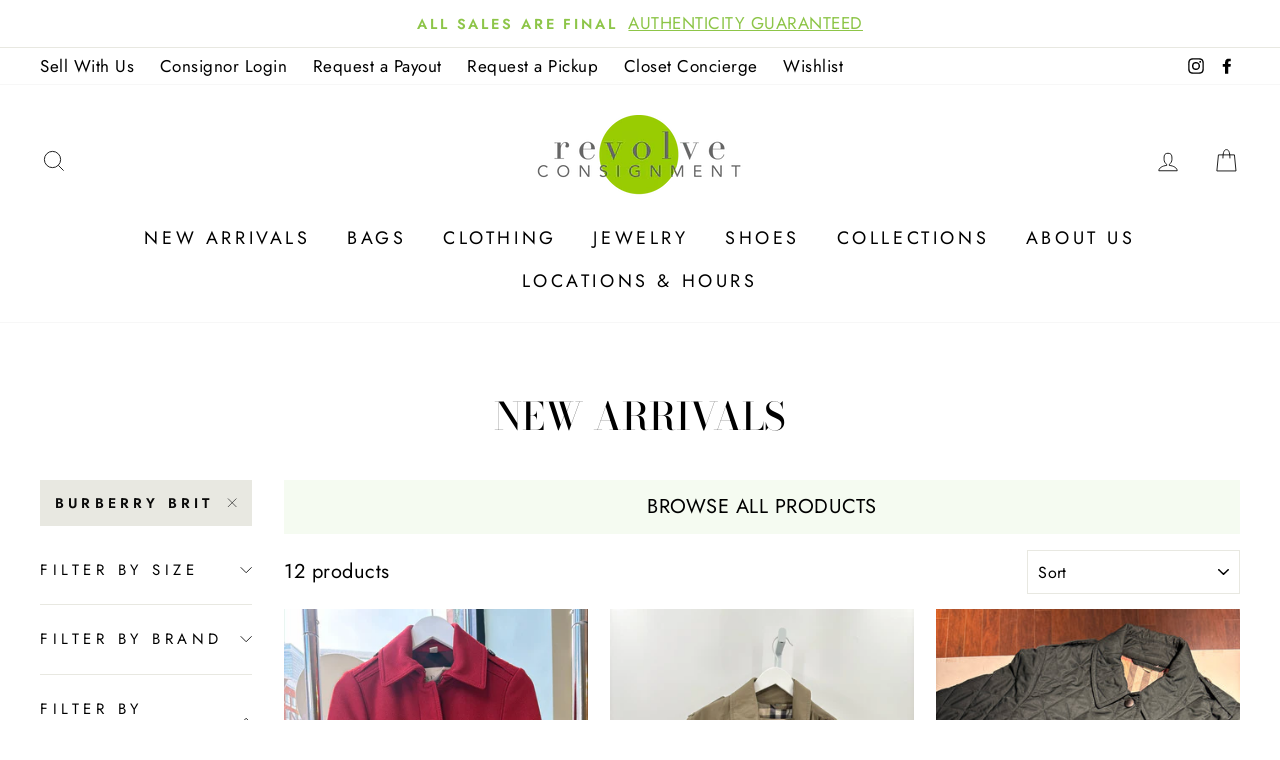

--- FILE ---
content_type: text/html; charset=utf-8
request_url: https://revolveboutiques.com/collections/new-arrivals/burberry-brit
body_size: 32514
content:
<!doctype html>
<html class="no-js" lang="en">
<meta name="google-site-verification" content="ihdyInaWkRnfWbynZRHHEj62T9Z31PvuMoU0QnwBBTM" /><head>
<!-- Added by AVADA SEO Suite -->













<meta name="twitter:image" content="">
<script>window.FPConfig = {};window.FPConfig.ignoreKeywords=["/cart","/account"]</script>



<!-- /Added by AVADA SEO Suite -->

  <meta charset="utf-8">
  <meta http-equiv="X-UA-Compatible" content="IE=edge,chrome=1">
  <meta name="viewport" content="width=device-width,initial-scale=1">
  <meta name="theme-color" content="#e8e8e1">
  <link rel="canonical" href="https://revolveboutiques.com/collections/new-arrivals/burberry-brit">
  <meta name="format-detection" content="telephone=no"><link rel="shortcut icon" href="//revolveboutiques.com/cdn/shop/files/revolve_consignment_logo_favicon_32x32.jpg?v=1751312571" type="image/png" />
  <title>New Arrivals
 &ndash; Tagged &quot;Burberry Brit&quot;&ndash; revolveboutiques
</title><meta name="description" content="Buy New Arrivals at revolveboutiques. Check Price and Buy Online. ✓ Free Shipping ✓ Cash on Delivery ✓ Best Offers."><meta property="og:site_name" content="revolveboutiques">
  <meta property="og:url" content="https://revolveboutiques.com/collections/new-arrivals/burberry-brit">
  <meta property="og:title" content="New Arrivals">
  <meta property="og:type" content="website">
  <meta property="og:description" content="Buy New Arrivals at revolveboutiques. Check Price and Buy Online. ✓ Free Shipping ✓ Cash on Delivery ✓ Best Offers."><meta property="og:image" content="http://revolveboutiques.com/cdn/shop/files/8f7803a7012948385f17135371f67801_1200x630.jpg?v=1768848699"><meta property="og:image" content="http://revolveboutiques.com/cdn/shop/files/d3bf817a4bb9cf88fdc5943c16ff53df_1200x630.jpg?v=1768494398"><meta property="og:image" content="http://revolveboutiques.com/cdn/shop/files/89eac987af9549ee0eaee54bb9a8e9b1_1200x630.jpg?v=1768260441">
  <meta property="og:image:secure_url" content="https://revolveboutiques.com/cdn/shop/files/8f7803a7012948385f17135371f67801_1200x630.jpg?v=1768848699"><meta property="og:image:secure_url" content="https://revolveboutiques.com/cdn/shop/files/d3bf817a4bb9cf88fdc5943c16ff53df_1200x630.jpg?v=1768494398"><meta property="og:image:secure_url" content="https://revolveboutiques.com/cdn/shop/files/89eac987af9549ee0eaee54bb9a8e9b1_1200x630.jpg?v=1768260441">
  <meta name="twitter:site" content="@">
  <meta name="twitter:card" content="summary_large_image">
  <meta name="twitter:title" content="New Arrivals">
  <meta name="twitter:description" content="Buy New Arrivals at revolveboutiques. Check Price and Buy Online. ✓ Free Shipping ✓ Cash on Delivery ✓ Best Offers.">


  <style data-shopify>
  @font-face {
  font-family: "Bodoni Moda";
  font-weight: 500;
  font-style: normal;
  src: url("//revolveboutiques.com/cdn/fonts/bodoni_moda/bodonimoda_n5.36d0da1db617c453fb46e8089790ab6dc72c2356.woff2") format("woff2"),
       url("//revolveboutiques.com/cdn/fonts/bodoni_moda/bodonimoda_n5.40f612bab009769f87511096f185d9228ad3baa3.woff") format("woff");
}

  @font-face {
  font-family: Jost;
  font-weight: 400;
  font-style: normal;
  src: url("//revolveboutiques.com/cdn/fonts/jost/jost_n4.d47a1b6347ce4a4c9f437608011273009d91f2b7.woff2") format("woff2"),
       url("//revolveboutiques.com/cdn/fonts/jost/jost_n4.791c46290e672b3f85c3d1c651ef2efa3819eadd.woff") format("woff");
}


  @font-face {
  font-family: Jost;
  font-weight: 600;
  font-style: normal;
  src: url("//revolveboutiques.com/cdn/fonts/jost/jost_n6.ec1178db7a7515114a2d84e3dd680832b7af8b99.woff2") format("woff2"),
       url("//revolveboutiques.com/cdn/fonts/jost/jost_n6.b1178bb6bdd3979fef38e103a3816f6980aeaff9.woff") format("woff");
}

  @font-face {
  font-family: Jost;
  font-weight: 400;
  font-style: italic;
  src: url("//revolveboutiques.com/cdn/fonts/jost/jost_i4.b690098389649750ada222b9763d55796c5283a5.woff2") format("woff2"),
       url("//revolveboutiques.com/cdn/fonts/jost/jost_i4.fd766415a47e50b9e391ae7ec04e2ae25e7e28b0.woff") format("woff");
}

  @font-face {
  font-family: Jost;
  font-weight: 600;
  font-style: italic;
  src: url("//revolveboutiques.com/cdn/fonts/jost/jost_i6.9af7e5f39e3a108c08f24047a4276332d9d7b85e.woff2") format("woff2"),
       url("//revolveboutiques.com/cdn/fonts/jost/jost_i6.2bf310262638f998ed206777ce0b9a3b98b6fe92.woff") format("woff");
}

</style>

  <link href="//revolveboutiques.com/cdn/shop/t/3/assets/theme.scss.css?v=28078148730018759411759259455" rel="stylesheet" type="text/css" media="all" />

  <style data-shopify>
    .collection-item__title {
      font-size: 14.4px;
    }

    @media screen and (min-width: 769px) {
      .collection-item__title {
        font-size: 18px;
      }
    }
  </style>

  <script>
    document.documentElement.className = document.documentElement.className.replace('no-js', 'js');

    window.theme = window.theme || {};
    theme.strings = {
      addToCart: "Add to cart",
      soldOut: "Sold Out",
      unavailable: "Unavailable",
      stockLabel: "Only [count] items in stock!",
      willNotShipUntil: "Will not ship until [date]",
      willBeInStockAfter: "Will be in stock after [date]",
      waitingForStock: "Inventory on the way",
      savePrice: "Save [saved_amount]",
      cartEmpty: "Your cart is currently empty.",
      cartTermsConfirmation: "You must agree with the terms and conditions of sales to check out"
    };
    theme.settings = {
      dynamicVariantsEnable: true,
      dynamicVariantType: "button",
      cartType: "page",
      currenciesEnabled: false,
      nativeMultiCurrency: 1 > 1 ? true : false,
      moneyFormat: "${{amount}}",
      saveType: "dollar",
      recentlyViewedEnabled: false,
      predictiveSearch: true,
      predictiveSearchType: "product,article,page",
      inventoryThreshold: 12,
      quickView: true,
      themeName: 'Impulse',
      themeVersion: "2.5.3"
    };
  </script>

  <script>window.performance && window.performance.mark && window.performance.mark('shopify.content_for_header.start');</script><meta id="shopify-digital-wallet" name="shopify-digital-wallet" content="/30904352899/digital_wallets/dialog">
<meta name="shopify-checkout-api-token" content="dd5d171c6967129c1628a43c6e0a8984">
<meta id="in-context-paypal-metadata" data-shop-id="30904352899" data-venmo-supported="true" data-environment="production" data-locale="en_US" data-paypal-v4="true" data-currency="USD">
<link rel="alternate" type="application/atom+xml" title="Feed" href="/collections/new-arrivals/burberry-brit.atom" />
<link rel="alternate" type="application/json+oembed" href="https://revolveboutiques.com/collections/new-arrivals/burberry-brit.oembed">
<script async="async" src="/checkouts/internal/preloads.js?locale=en-US"></script>
<script id="shopify-features" type="application/json">{"accessToken":"dd5d171c6967129c1628a43c6e0a8984","betas":["rich-media-storefront-analytics"],"domain":"revolveboutiques.com","predictiveSearch":true,"shopId":30904352899,"locale":"en"}</script>
<script>var Shopify = Shopify || {};
Shopify.shop = "revolveboutiques.myshopify.com";
Shopify.locale = "en";
Shopify.currency = {"active":"USD","rate":"1.0"};
Shopify.country = "US";
Shopify.theme = {"name":"Impulse","id":83583533187,"schema_name":"Impulse","schema_version":"2.5.3","theme_store_id":857,"role":"main"};
Shopify.theme.handle = "null";
Shopify.theme.style = {"id":null,"handle":null};
Shopify.cdnHost = "revolveboutiques.com/cdn";
Shopify.routes = Shopify.routes || {};
Shopify.routes.root = "/";</script>
<script type="module">!function(o){(o.Shopify=o.Shopify||{}).modules=!0}(window);</script>
<script>!function(o){function n(){var o=[];function n(){o.push(Array.prototype.slice.apply(arguments))}return n.q=o,n}var t=o.Shopify=o.Shopify||{};t.loadFeatures=n(),t.autoloadFeatures=n()}(window);</script>
<script id="shop-js-analytics" type="application/json">{"pageType":"collection"}</script>
<script defer="defer" async type="module" src="//revolveboutiques.com/cdn/shopifycloud/shop-js/modules/v2/client.init-shop-cart-sync_BN7fPSNr.en.esm.js"></script>
<script defer="defer" async type="module" src="//revolveboutiques.com/cdn/shopifycloud/shop-js/modules/v2/chunk.common_Cbph3Kss.esm.js"></script>
<script defer="defer" async type="module" src="//revolveboutiques.com/cdn/shopifycloud/shop-js/modules/v2/chunk.modal_DKumMAJ1.esm.js"></script>
<script type="module">
  await import("//revolveboutiques.com/cdn/shopifycloud/shop-js/modules/v2/client.init-shop-cart-sync_BN7fPSNr.en.esm.js");
await import("//revolveboutiques.com/cdn/shopifycloud/shop-js/modules/v2/chunk.common_Cbph3Kss.esm.js");
await import("//revolveboutiques.com/cdn/shopifycloud/shop-js/modules/v2/chunk.modal_DKumMAJ1.esm.js");

  window.Shopify.SignInWithShop?.initShopCartSync?.({"fedCMEnabled":true,"windoidEnabled":true});

</script>
<script>(function() {
  var isLoaded = false;
  function asyncLoad() {
    if (isLoaded) return;
    isLoaded = true;
    var urls = ["https:\/\/cdn1.avada.io\/flying-pages\/module.js?shop=revolveboutiques.myshopify.com","https:\/\/seo.apps.avada.io\/avada-seo-installed.js?shop=revolveboutiques.myshopify.com","https:\/\/consignor-login-external.rswhost.com\/js\/rsw-cl-bundle.439f83c92b2c1cc7d339.js?shop=revolveboutiques.myshopify.com"];
    for (var i = 0; i < urls.length; i++) {
      var s = document.createElement('script');
      s.type = 'text/javascript';
      s.async = true;
      s.src = urls[i];
      var x = document.getElementsByTagName('script')[0];
      x.parentNode.insertBefore(s, x);
    }
  };
  if(window.attachEvent) {
    window.attachEvent('onload', asyncLoad);
  } else {
    window.addEventListener('load', asyncLoad, false);
  }
})();</script>
<script id="__st">var __st={"a":30904352899,"offset":-18000,"reqid":"31f6ace6-9aa2-46dd-8026-1a78603e2b59-1769769837","pageurl":"revolveboutiques.com\/collections\/new-arrivals\/burberry-brit","u":"6057a10b5801","p":"collection","rtyp":"collection","rid":388867293400};</script>
<script>window.ShopifyPaypalV4VisibilityTracking = true;</script>
<script id="captcha-bootstrap">!function(){'use strict';const t='contact',e='account',n='new_comment',o=[[t,t],['blogs',n],['comments',n],[t,'customer']],c=[[e,'customer_login'],[e,'guest_login'],[e,'recover_customer_password'],[e,'create_customer']],r=t=>t.map((([t,e])=>`form[action*='/${t}']:not([data-nocaptcha='true']) input[name='form_type'][value='${e}']`)).join(','),a=t=>()=>t?[...document.querySelectorAll(t)].map((t=>t.form)):[];function s(){const t=[...o],e=r(t);return a(e)}const i='password',u='form_key',d=['recaptcha-v3-token','g-recaptcha-response','h-captcha-response',i],f=()=>{try{return window.sessionStorage}catch{return}},m='__shopify_v',_=t=>t.elements[u];function p(t,e,n=!1){try{const o=window.sessionStorage,c=JSON.parse(o.getItem(e)),{data:r}=function(t){const{data:e,action:n}=t;return t[m]||n?{data:e,action:n}:{data:t,action:n}}(c);for(const[e,n]of Object.entries(r))t.elements[e]&&(t.elements[e].value=n);n&&o.removeItem(e)}catch(o){console.error('form repopulation failed',{error:o})}}const l='form_type',E='cptcha';function T(t){t.dataset[E]=!0}const w=window,h=w.document,L='Shopify',v='ce_forms',y='captcha';let A=!1;((t,e)=>{const n=(g='f06e6c50-85a8-45c8-87d0-21a2b65856fe',I='https://cdn.shopify.com/shopifycloud/storefront-forms-hcaptcha/ce_storefront_forms_captcha_hcaptcha.v1.5.2.iife.js',D={infoText:'Protected by hCaptcha',privacyText:'Privacy',termsText:'Terms'},(t,e,n)=>{const o=w[L][v],c=o.bindForm;if(c)return c(t,g,e,D).then(n);var r;o.q.push([[t,g,e,D],n]),r=I,A||(h.body.append(Object.assign(h.createElement('script'),{id:'captcha-provider',async:!0,src:r})),A=!0)});var g,I,D;w[L]=w[L]||{},w[L][v]=w[L][v]||{},w[L][v].q=[],w[L][y]=w[L][y]||{},w[L][y].protect=function(t,e){n(t,void 0,e),T(t)},Object.freeze(w[L][y]),function(t,e,n,w,h,L){const[v,y,A,g]=function(t,e,n){const i=e?o:[],u=t?c:[],d=[...i,...u],f=r(d),m=r(i),_=r(d.filter((([t,e])=>n.includes(e))));return[a(f),a(m),a(_),s()]}(w,h,L),I=t=>{const e=t.target;return e instanceof HTMLFormElement?e:e&&e.form},D=t=>v().includes(t);t.addEventListener('submit',(t=>{const e=I(t);if(!e)return;const n=D(e)&&!e.dataset.hcaptchaBound&&!e.dataset.recaptchaBound,o=_(e),c=g().includes(e)&&(!o||!o.value);(n||c)&&t.preventDefault(),c&&!n&&(function(t){try{if(!f())return;!function(t){const e=f();if(!e)return;const n=_(t);if(!n)return;const o=n.value;o&&e.removeItem(o)}(t);const e=Array.from(Array(32),(()=>Math.random().toString(36)[2])).join('');!function(t,e){_(t)||t.append(Object.assign(document.createElement('input'),{type:'hidden',name:u})),t.elements[u].value=e}(t,e),function(t,e){const n=f();if(!n)return;const o=[...t.querySelectorAll(`input[type='${i}']`)].map((({name:t})=>t)),c=[...d,...o],r={};for(const[a,s]of new FormData(t).entries())c.includes(a)||(r[a]=s);n.setItem(e,JSON.stringify({[m]:1,action:t.action,data:r}))}(t,e)}catch(e){console.error('failed to persist form',e)}}(e),e.submit())}));const S=(t,e)=>{t&&!t.dataset[E]&&(n(t,e.some((e=>e===t))),T(t))};for(const o of['focusin','change'])t.addEventListener(o,(t=>{const e=I(t);D(e)&&S(e,y())}));const B=e.get('form_key'),M=e.get(l),P=B&&M;t.addEventListener('DOMContentLoaded',(()=>{const t=y();if(P)for(const e of t)e.elements[l].value===M&&p(e,B);[...new Set([...A(),...v().filter((t=>'true'===t.dataset.shopifyCaptcha))])].forEach((e=>S(e,t)))}))}(h,new URLSearchParams(w.location.search),n,t,e,['guest_login'])})(!0,!0)}();</script>
<script integrity="sha256-4kQ18oKyAcykRKYeNunJcIwy7WH5gtpwJnB7kiuLZ1E=" data-source-attribution="shopify.loadfeatures" defer="defer" src="//revolveboutiques.com/cdn/shopifycloud/storefront/assets/storefront/load_feature-a0a9edcb.js" crossorigin="anonymous"></script>
<script data-source-attribution="shopify.dynamic_checkout.dynamic.init">var Shopify=Shopify||{};Shopify.PaymentButton=Shopify.PaymentButton||{isStorefrontPortableWallets:!0,init:function(){window.Shopify.PaymentButton.init=function(){};var t=document.createElement("script");t.src="https://revolveboutiques.com/cdn/shopifycloud/portable-wallets/latest/portable-wallets.en.js",t.type="module",document.head.appendChild(t)}};
</script>
<script data-source-attribution="shopify.dynamic_checkout.buyer_consent">
  function portableWalletsHideBuyerConsent(e){var t=document.getElementById("shopify-buyer-consent"),n=document.getElementById("shopify-subscription-policy-button");t&&n&&(t.classList.add("hidden"),t.setAttribute("aria-hidden","true"),n.removeEventListener("click",e))}function portableWalletsShowBuyerConsent(e){var t=document.getElementById("shopify-buyer-consent"),n=document.getElementById("shopify-subscription-policy-button");t&&n&&(t.classList.remove("hidden"),t.removeAttribute("aria-hidden"),n.addEventListener("click",e))}window.Shopify?.PaymentButton&&(window.Shopify.PaymentButton.hideBuyerConsent=portableWalletsHideBuyerConsent,window.Shopify.PaymentButton.showBuyerConsent=portableWalletsShowBuyerConsent);
</script>
<script data-source-attribution="shopify.dynamic_checkout.cart.bootstrap">document.addEventListener("DOMContentLoaded",(function(){function t(){return document.querySelector("shopify-accelerated-checkout-cart, shopify-accelerated-checkout")}if(t())Shopify.PaymentButton.init();else{new MutationObserver((function(e,n){t()&&(Shopify.PaymentButton.init(),n.disconnect())})).observe(document.body,{childList:!0,subtree:!0})}}));
</script>
<link id="shopify-accelerated-checkout-styles" rel="stylesheet" media="screen" href="https://revolveboutiques.com/cdn/shopifycloud/portable-wallets/latest/accelerated-checkout-backwards-compat.css" crossorigin="anonymous">
<style id="shopify-accelerated-checkout-cart">
        #shopify-buyer-consent {
  margin-top: 1em;
  display: inline-block;
  width: 100%;
}

#shopify-buyer-consent.hidden {
  display: none;
}

#shopify-subscription-policy-button {
  background: none;
  border: none;
  padding: 0;
  text-decoration: underline;
  font-size: inherit;
  cursor: pointer;
}

#shopify-subscription-policy-button::before {
  box-shadow: none;
}

      </style>

<script>window.performance && window.performance.mark && window.performance.mark('shopify.content_for_header.end');</script>

  <script src="//revolveboutiques.com/cdn/shop/t/3/assets/vendor-scripts-v5.js" defer="defer"></script>

  

  <script src="//revolveboutiques.com/cdn/shop/t/3/assets/theme.js?v=122700308326949476891580234870" defer="defer"></script><script src="https://cdn.shopify.com/extensions/019b97b0-6350-7631-8123-95494b086580/socialwidget-instafeed-78/assets/social-widget.min.js" type="text/javascript" defer="defer"></script>
<link href="https://monorail-edge.shopifysvc.com" rel="dns-prefetch">
<script>(function(){if ("sendBeacon" in navigator && "performance" in window) {try {var session_token_from_headers = performance.getEntriesByType('navigation')[0].serverTiming.find(x => x.name == '_s').description;} catch {var session_token_from_headers = undefined;}var session_cookie_matches = document.cookie.match(/_shopify_s=([^;]*)/);var session_token_from_cookie = session_cookie_matches && session_cookie_matches.length === 2 ? session_cookie_matches[1] : "";var session_token = session_token_from_headers || session_token_from_cookie || "";function handle_abandonment_event(e) {var entries = performance.getEntries().filter(function(entry) {return /monorail-edge.shopifysvc.com/.test(entry.name);});if (!window.abandonment_tracked && entries.length === 0) {window.abandonment_tracked = true;var currentMs = Date.now();var navigation_start = performance.timing.navigationStart;var payload = {shop_id: 30904352899,url: window.location.href,navigation_start,duration: currentMs - navigation_start,session_token,page_type: "collection"};window.navigator.sendBeacon("https://monorail-edge.shopifysvc.com/v1/produce", JSON.stringify({schema_id: "online_store_buyer_site_abandonment/1.1",payload: payload,metadata: {event_created_at_ms: currentMs,event_sent_at_ms: currentMs}}));}}window.addEventListener('pagehide', handle_abandonment_event);}}());</script>
<script id="web-pixels-manager-setup">(function e(e,d,r,n,o){if(void 0===o&&(o={}),!Boolean(null===(a=null===(i=window.Shopify)||void 0===i?void 0:i.analytics)||void 0===a?void 0:a.replayQueue)){var i,a;window.Shopify=window.Shopify||{};var t=window.Shopify;t.analytics=t.analytics||{};var s=t.analytics;s.replayQueue=[],s.publish=function(e,d,r){return s.replayQueue.push([e,d,r]),!0};try{self.performance.mark("wpm:start")}catch(e){}var l=function(){var e={modern:/Edge?\/(1{2}[4-9]|1[2-9]\d|[2-9]\d{2}|\d{4,})\.\d+(\.\d+|)|Firefox\/(1{2}[4-9]|1[2-9]\d|[2-9]\d{2}|\d{4,})\.\d+(\.\d+|)|Chrom(ium|e)\/(9{2}|\d{3,})\.\d+(\.\d+|)|(Maci|X1{2}).+ Version\/(15\.\d+|(1[6-9]|[2-9]\d|\d{3,})\.\d+)([,.]\d+|)( \(\w+\)|)( Mobile\/\w+|) Safari\/|Chrome.+OPR\/(9{2}|\d{3,})\.\d+\.\d+|(CPU[ +]OS|iPhone[ +]OS|CPU[ +]iPhone|CPU IPhone OS|CPU iPad OS)[ +]+(15[._]\d+|(1[6-9]|[2-9]\d|\d{3,})[._]\d+)([._]\d+|)|Android:?[ /-](13[3-9]|1[4-9]\d|[2-9]\d{2}|\d{4,})(\.\d+|)(\.\d+|)|Android.+Firefox\/(13[5-9]|1[4-9]\d|[2-9]\d{2}|\d{4,})\.\d+(\.\d+|)|Android.+Chrom(ium|e)\/(13[3-9]|1[4-9]\d|[2-9]\d{2}|\d{4,})\.\d+(\.\d+|)|SamsungBrowser\/([2-9]\d|\d{3,})\.\d+/,legacy:/Edge?\/(1[6-9]|[2-9]\d|\d{3,})\.\d+(\.\d+|)|Firefox\/(5[4-9]|[6-9]\d|\d{3,})\.\d+(\.\d+|)|Chrom(ium|e)\/(5[1-9]|[6-9]\d|\d{3,})\.\d+(\.\d+|)([\d.]+$|.*Safari\/(?![\d.]+ Edge\/[\d.]+$))|(Maci|X1{2}).+ Version\/(10\.\d+|(1[1-9]|[2-9]\d|\d{3,})\.\d+)([,.]\d+|)( \(\w+\)|)( Mobile\/\w+|) Safari\/|Chrome.+OPR\/(3[89]|[4-9]\d|\d{3,})\.\d+\.\d+|(CPU[ +]OS|iPhone[ +]OS|CPU[ +]iPhone|CPU IPhone OS|CPU iPad OS)[ +]+(10[._]\d+|(1[1-9]|[2-9]\d|\d{3,})[._]\d+)([._]\d+|)|Android:?[ /-](13[3-9]|1[4-9]\d|[2-9]\d{2}|\d{4,})(\.\d+|)(\.\d+|)|Mobile Safari.+OPR\/([89]\d|\d{3,})\.\d+\.\d+|Android.+Firefox\/(13[5-9]|1[4-9]\d|[2-9]\d{2}|\d{4,})\.\d+(\.\d+|)|Android.+Chrom(ium|e)\/(13[3-9]|1[4-9]\d|[2-9]\d{2}|\d{4,})\.\d+(\.\d+|)|Android.+(UC? ?Browser|UCWEB|U3)[ /]?(15\.([5-9]|\d{2,})|(1[6-9]|[2-9]\d|\d{3,})\.\d+)\.\d+|SamsungBrowser\/(5\.\d+|([6-9]|\d{2,})\.\d+)|Android.+MQ{2}Browser\/(14(\.(9|\d{2,})|)|(1[5-9]|[2-9]\d|\d{3,})(\.\d+|))(\.\d+|)|K[Aa][Ii]OS\/(3\.\d+|([4-9]|\d{2,})\.\d+)(\.\d+|)/},d=e.modern,r=e.legacy,n=navigator.userAgent;return n.match(d)?"modern":n.match(r)?"legacy":"unknown"}(),u="modern"===l?"modern":"legacy",c=(null!=n?n:{modern:"",legacy:""})[u],f=function(e){return[e.baseUrl,"/wpm","/b",e.hashVersion,"modern"===e.buildTarget?"m":"l",".js"].join("")}({baseUrl:d,hashVersion:r,buildTarget:u}),m=function(e){var d=e.version,r=e.bundleTarget,n=e.surface,o=e.pageUrl,i=e.monorailEndpoint;return{emit:function(e){var a=e.status,t=e.errorMsg,s=(new Date).getTime(),l=JSON.stringify({metadata:{event_sent_at_ms:s},events:[{schema_id:"web_pixels_manager_load/3.1",payload:{version:d,bundle_target:r,page_url:o,status:a,surface:n,error_msg:t},metadata:{event_created_at_ms:s}}]});if(!i)return console&&console.warn&&console.warn("[Web Pixels Manager] No Monorail endpoint provided, skipping logging."),!1;try{return self.navigator.sendBeacon.bind(self.navigator)(i,l)}catch(e){}var u=new XMLHttpRequest;try{return u.open("POST",i,!0),u.setRequestHeader("Content-Type","text/plain"),u.send(l),!0}catch(e){return console&&console.warn&&console.warn("[Web Pixels Manager] Got an unhandled error while logging to Monorail."),!1}}}}({version:r,bundleTarget:l,surface:e.surface,pageUrl:self.location.href,monorailEndpoint:e.monorailEndpoint});try{o.browserTarget=l,function(e){var d=e.src,r=e.async,n=void 0===r||r,o=e.onload,i=e.onerror,a=e.sri,t=e.scriptDataAttributes,s=void 0===t?{}:t,l=document.createElement("script"),u=document.querySelector("head"),c=document.querySelector("body");if(l.async=n,l.src=d,a&&(l.integrity=a,l.crossOrigin="anonymous"),s)for(var f in s)if(Object.prototype.hasOwnProperty.call(s,f))try{l.dataset[f]=s[f]}catch(e){}if(o&&l.addEventListener("load",o),i&&l.addEventListener("error",i),u)u.appendChild(l);else{if(!c)throw new Error("Did not find a head or body element to append the script");c.appendChild(l)}}({src:f,async:!0,onload:function(){if(!function(){var e,d;return Boolean(null===(d=null===(e=window.Shopify)||void 0===e?void 0:e.analytics)||void 0===d?void 0:d.initialized)}()){var d=window.webPixelsManager.init(e)||void 0;if(d){var r=window.Shopify.analytics;r.replayQueue.forEach((function(e){var r=e[0],n=e[1],o=e[2];d.publishCustomEvent(r,n,o)})),r.replayQueue=[],r.publish=d.publishCustomEvent,r.visitor=d.visitor,r.initialized=!0}}},onerror:function(){return m.emit({status:"failed",errorMsg:"".concat(f," has failed to load")})},sri:function(e){var d=/^sha384-[A-Za-z0-9+/=]+$/;return"string"==typeof e&&d.test(e)}(c)?c:"",scriptDataAttributes:o}),m.emit({status:"loading"})}catch(e){m.emit({status:"failed",errorMsg:(null==e?void 0:e.message)||"Unknown error"})}}})({shopId: 30904352899,storefrontBaseUrl: "https://revolveboutiques.com",extensionsBaseUrl: "https://extensions.shopifycdn.com/cdn/shopifycloud/web-pixels-manager",monorailEndpoint: "https://monorail-edge.shopifysvc.com/unstable/produce_batch",surface: "storefront-renderer",enabledBetaFlags: ["2dca8a86"],webPixelsConfigList: [{"id":"shopify-app-pixel","configuration":"{}","eventPayloadVersion":"v1","runtimeContext":"STRICT","scriptVersion":"0450","apiClientId":"shopify-pixel","type":"APP","privacyPurposes":["ANALYTICS","MARKETING"]},{"id":"shopify-custom-pixel","eventPayloadVersion":"v1","runtimeContext":"LAX","scriptVersion":"0450","apiClientId":"shopify-pixel","type":"CUSTOM","privacyPurposes":["ANALYTICS","MARKETING"]}],isMerchantRequest: false,initData: {"shop":{"name":"revolveboutiques","paymentSettings":{"currencyCode":"USD"},"myshopifyDomain":"revolveboutiques.myshopify.com","countryCode":"US","storefrontUrl":"https:\/\/revolveboutiques.com"},"customer":null,"cart":null,"checkout":null,"productVariants":[],"purchasingCompany":null},},"https://revolveboutiques.com/cdn","1d2a099fw23dfb22ep557258f5m7a2edbae",{"modern":"","legacy":""},{"shopId":"30904352899","storefrontBaseUrl":"https:\/\/revolveboutiques.com","extensionBaseUrl":"https:\/\/extensions.shopifycdn.com\/cdn\/shopifycloud\/web-pixels-manager","surface":"storefront-renderer","enabledBetaFlags":"[\"2dca8a86\"]","isMerchantRequest":"false","hashVersion":"1d2a099fw23dfb22ep557258f5m7a2edbae","publish":"custom","events":"[[\"page_viewed\",{}],[\"collection_viewed\",{\"collection\":{\"id\":\"388867293400\",\"title\":\"New Arrivals\",\"productVariants\":[{\"price\":{\"amount\":520.0,\"currencyCode\":\"USD\"},\"product\":{\"title\":\"Burberry Brit Coats (Pre-owned)\",\"vendor\":\"Burberry Brit\",\"id\":\"9120014270680\",\"untranslatedTitle\":\"Burberry Brit Coats (Pre-owned)\",\"url\":\"\/products\/burberry-brit-coats-pre-owned-6\",\"type\":\"Coats (Pre-owned)\"},\"id\":\"51314920915160\",\"image\":{\"src\":\"\/\/revolveboutiques.com\/cdn\/shop\/files\/8f7803a7012948385f17135371f67801.jpg?v=1768848699\"},\"sku\":\"679868\",\"title\":\"Red \/ 2\",\"untranslatedTitle\":\"Red \/ 2\"},{\"price\":{\"amount\":520.0,\"currencyCode\":\"USD\"},\"product\":{\"title\":\"Burberry Brit Coats (Pre-owned)\",\"vendor\":\"Burberry Brit\",\"id\":\"9117553656024\",\"untranslatedTitle\":\"Burberry Brit Coats (Pre-owned)\",\"url\":\"\/products\/burberry-brit-coats-pre-owned-2\",\"type\":\"Coats (Pre-owned)\"},\"id\":\"51304078049496\",\"image\":{\"src\":\"\/\/revolveboutiques.com\/cdn\/shop\/files\/d3bf817a4bb9cf88fdc5943c16ff53df.jpg?v=1768494398\"},\"sku\":\"680642\",\"title\":\"Olive \/ XXL\",\"untranslatedTitle\":\"Olive \/ XXL\"},{\"price\":{\"amount\":420.0,\"currencyCode\":\"USD\"},\"product\":{\"title\":\"Burberry Brit Size M Jackets OUTDOOR (Pre-owned)\",\"vendor\":\"Burberry Brit\",\"id\":\"9115208122584\",\"untranslatedTitle\":\"Burberry Brit Size M Jackets OUTDOOR (Pre-owned)\",\"url\":\"\/products\/burberry-brit-size-m-jackets-outdoor-pre-owned-1\",\"type\":\"Jackets OUTDOOR (Pre-owned)\"},\"id\":\"51295340986584\",\"image\":{\"src\":\"\/\/revolveboutiques.com\/cdn\/shop\/files\/89eac987af9549ee0eaee54bb9a8e9b1.jpg?v=1768260441\"},\"sku\":\"680046\",\"title\":\"Moss Green \/ M\",\"untranslatedTitle\":\"Moss Green \/ M\"},{\"price\":{\"amount\":580.0,\"currencyCode\":\"USD\"},\"product\":{\"title\":\"Burberry Brit Size XL Jackets OUTDOOR (Pre-owned)\",\"vendor\":\"Burberry Brit\",\"id\":\"9106329960664\",\"untranslatedTitle\":\"Burberry Brit Size XL Jackets OUTDOOR (Pre-owned)\",\"url\":\"\/products\/burberry-brit-size-xl-jackets-outdoor-pre-owned\",\"type\":\"Jackets OUTDOOR (Pre-owned)\"},\"id\":\"51247070413016\",\"image\":{\"src\":\"\/\/revolveboutiques.com\/cdn\/shop\/files\/8859442410f24ba3393e4a704b3785f5.jpg?v=1767393070\"},\"sku\":\"679052\",\"title\":\"Beige \/ XL\",\"untranslatedTitle\":\"Beige \/ XL\"},{\"price\":{\"amount\":520.0,\"currencyCode\":\"USD\"},\"product\":{\"title\":\"Burberry Brit Coats (Pre-owned)\",\"vendor\":\"Burberry Brit\",\"id\":\"9106243616984\",\"untranslatedTitle\":\"Burberry Brit Coats (Pre-owned)\",\"url\":\"\/products\/burberry-brit-coats-pre-owned\",\"type\":\"Coats (Pre-owned)\"},\"id\":\"51246773600472\",\"image\":{\"src\":\"\/\/revolveboutiques.com\/cdn\/shop\/files\/011642b3da3f325869ffc3ff1fbcb374.jpg?v=1767373172\"},\"sku\":\"678434\",\"title\":\"Olive \/ XS\",\"untranslatedTitle\":\"Olive \/ XS\"},{\"price\":{\"amount\":420.0,\"currencyCode\":\"USD\"},\"product\":{\"title\":\"Burberry Brit Size M Jackets OUTDOOR (Pre-owned)\",\"vendor\":\"Burberry Brit\",\"id\":\"9092665311448\",\"untranslatedTitle\":\"Burberry Brit Size M Jackets OUTDOOR (Pre-owned)\",\"url\":\"\/products\/burberry-brit-size-m-jackets-outdoor-pre-owned\",\"type\":\"Jackets OUTDOOR (Pre-owned)\"},\"id\":\"51194919059672\",\"image\":{\"src\":\"\/\/revolveboutiques.com\/cdn\/shop\/files\/d390eeaa9f0bbad093a1d5a9699f0a45.jpg?v=1765469493\"},\"sku\":\"676968\",\"title\":\"Navy \/ M\",\"untranslatedTitle\":\"Navy \/ M\"},{\"price\":{\"amount\":420.0,\"currencyCode\":\"USD\"},\"product\":{\"title\":\"Burberry Brit Size XS Jackets OUTDOOR (Pre-owned)\",\"vendor\":\"Burberry Brit\",\"id\":\"9092418863320\",\"untranslatedTitle\":\"Burberry Brit Size XS Jackets OUTDOOR (Pre-owned)\",\"url\":\"\/products\/burberry-brit-size-xs-jackets-outdoor-pre-owned\",\"type\":\"Jackets OUTDOOR (Pre-owned)\"},\"id\":\"51191276077272\",\"image\":{\"src\":\"\/\/revolveboutiques.com\/cdn\/shop\/files\/5a3596ce673713d36850f7e494fcf45e.jpg?v=1765406053\"},\"sku\":\"676953\",\"title\":\"Black \/ XS\",\"untranslatedTitle\":\"Black \/ XS\"},{\"price\":{\"amount\":630.0,\"currencyCode\":\"USD\"},\"product\":{\"title\":\"Burberry Brit Coats (Pre-owned)\",\"vendor\":\"Burberry Brit\",\"id\":\"9092417454296\",\"untranslatedTitle\":\"Burberry Brit Coats (Pre-owned)\",\"url\":\"\/products\/burberry-brit-coats-pre-owned-5\",\"type\":\"Coats (Pre-owned)\"},\"id\":\"51191271751896\",\"image\":{\"src\":\"\/\/revolveboutiques.com\/cdn\/shop\/files\/251968f9158527137cf2a48aee9cd41d.jpg?v=1765405291\"},\"sku\":\"676952\",\"title\":\"Black \/ 4\",\"untranslatedTitle\":\"Black \/ 4\"},{\"price\":{\"amount\":290.0,\"currencyCode\":\"USD\"},\"product\":{\"title\":\"Burberry Brit Size XS\/S Jackets OUTDOOR (Pre-owned)\",\"vendor\":\"Burberry Brit\",\"id\":\"9092300996824\",\"untranslatedTitle\":\"Burberry Brit Size XS\/S Jackets OUTDOOR (Pre-owned)\",\"url\":\"\/products\/burberry-brit-size-xs-s-jackets-outdoor-pre-owned\",\"type\":\"Jackets OUTDOOR (Pre-owned)\"},\"id\":\"51190684287192\",\"image\":{\"src\":\"\/\/revolveboutiques.com\/cdn\/shop\/files\/c05cff9de9c872f6cd6c78ffb34678fd.jpg?v=1765382860\"},\"sku\":\"676706\",\"title\":\"Burgundy \/ XS\/S\",\"untranslatedTitle\":\"Burgundy \/ XS\/S\"},{\"price\":{\"amount\":520.0,\"currencyCode\":\"USD\"},\"product\":{\"title\":\"Burberry Brit Coats (Pre-owned)\",\"vendor\":\"Burberry Brit\",\"id\":\"9091229843672\",\"untranslatedTitle\":\"Burberry Brit Coats (Pre-owned)\",\"url\":\"\/products\/burberry-brit-coats-pre-owned-4\",\"type\":\"Coats (Pre-owned)\"},\"id\":\"51187836158168\",\"image\":{\"src\":\"\/\/revolveboutiques.com\/cdn\/shop\/files\/301f20683b28e6259f266e21dbc8b18c.jpg?v=1765309607\"},\"sku\":\"676054\",\"title\":\"Beige \/ XXL\",\"untranslatedTitle\":\"Beige \/ XXL\"},{\"price\":{\"amount\":380.0,\"currencyCode\":\"USD\"},\"product\":{\"title\":\"Burberry Brit Coats (Pre-owned)\",\"vendor\":\"Burberry Brit\",\"id\":\"9090137129176\",\"untranslatedTitle\":\"Burberry Brit Coats (Pre-owned)\",\"url\":\"\/products\/burberry-brit-coats-pre-owned-3\",\"type\":\"Coats (Pre-owned)\"},\"id\":\"51183998599384\",\"image\":{\"src\":\"\/\/revolveboutiques.com\/cdn\/shop\/files\/6821b50242af18a71d8e58a439c63b34.jpg?v=1765217386\"},\"sku\":\"676319\",\"title\":\"Red \/ S\",\"untranslatedTitle\":\"Red \/ S\"},{\"price\":{\"amount\":350.0,\"currencyCode\":\"USD\"},\"product\":{\"title\":\"Burberry Brit Size 8 Jackets OUTDOOR (Pre-owned)\",\"vendor\":\"Burberry Brit\",\"id\":\"9053078028504\",\"untranslatedTitle\":\"Burberry Brit Size 8 Jackets OUTDOOR (Pre-owned)\",\"url\":\"\/products\/burberry-brit-size-8-jackets-outdoor-pre-owned-1\",\"type\":\"Jackets OUTDOOR (Pre-owned)\"},\"id\":\"51011442409688\",\"image\":{\"src\":\"\/\/revolveboutiques.com\/cdn\/shop\/files\/bbc5aef6575ece22f7286ba7a7f0ab1f.jpg?v=1761946933\"},\"sku\":\"670135\",\"title\":\"Red \u0026 Black \/ 8\",\"untranslatedTitle\":\"Red \u0026 Black \/ 8\"}]}}]]"});</script><script>
  window.ShopifyAnalytics = window.ShopifyAnalytics || {};
  window.ShopifyAnalytics.meta = window.ShopifyAnalytics.meta || {};
  window.ShopifyAnalytics.meta.currency = 'USD';
  var meta = {"products":[{"id":9120014270680,"gid":"gid:\/\/shopify\/Product\/9120014270680","vendor":"Burberry Brit","type":"Coats (Pre-owned)","handle":"burberry-brit-coats-pre-owned-6","variants":[{"id":51314920915160,"price":52000,"name":"Burberry Brit Coats (Pre-owned) - Red \/ 2","public_title":"Red \/ 2","sku":"679868"}],"remote":false},{"id":9117553656024,"gid":"gid:\/\/shopify\/Product\/9117553656024","vendor":"Burberry Brit","type":"Coats (Pre-owned)","handle":"burberry-brit-coats-pre-owned-2","variants":[{"id":51304078049496,"price":52000,"name":"Burberry Brit Coats (Pre-owned) - Olive \/ XXL","public_title":"Olive \/ XXL","sku":"680642"}],"remote":false},{"id":9115208122584,"gid":"gid:\/\/shopify\/Product\/9115208122584","vendor":"Burberry Brit","type":"Jackets OUTDOOR (Pre-owned)","handle":"burberry-brit-size-m-jackets-outdoor-pre-owned-1","variants":[{"id":51295340986584,"price":42000,"name":"Burberry Brit Size M Jackets OUTDOOR (Pre-owned) - Moss Green \/ M","public_title":"Moss Green \/ M","sku":"680046"}],"remote":false},{"id":9106329960664,"gid":"gid:\/\/shopify\/Product\/9106329960664","vendor":"Burberry Brit","type":"Jackets OUTDOOR (Pre-owned)","handle":"burberry-brit-size-xl-jackets-outdoor-pre-owned","variants":[{"id":51247070413016,"price":58000,"name":"Burberry Brit Size XL Jackets OUTDOOR (Pre-owned) - Beige \/ XL","public_title":"Beige \/ XL","sku":"679052"}],"remote":false},{"id":9106243616984,"gid":"gid:\/\/shopify\/Product\/9106243616984","vendor":"Burberry Brit","type":"Coats (Pre-owned)","handle":"burberry-brit-coats-pre-owned","variants":[{"id":51246773600472,"price":52000,"name":"Burberry Brit Coats (Pre-owned) - Olive \/ XS","public_title":"Olive \/ XS","sku":"678434"}],"remote":false},{"id":9092665311448,"gid":"gid:\/\/shopify\/Product\/9092665311448","vendor":"Burberry Brit","type":"Jackets OUTDOOR (Pre-owned)","handle":"burberry-brit-size-m-jackets-outdoor-pre-owned","variants":[{"id":51194919059672,"price":42000,"name":"Burberry Brit Size M Jackets OUTDOOR (Pre-owned) - Navy \/ M","public_title":"Navy \/ M","sku":"676968"}],"remote":false},{"id":9092418863320,"gid":"gid:\/\/shopify\/Product\/9092418863320","vendor":"Burberry Brit","type":"Jackets OUTDOOR (Pre-owned)","handle":"burberry-brit-size-xs-jackets-outdoor-pre-owned","variants":[{"id":51191276077272,"price":42000,"name":"Burberry Brit Size XS Jackets OUTDOOR (Pre-owned) - Black \/ XS","public_title":"Black \/ XS","sku":"676953"}],"remote":false},{"id":9092417454296,"gid":"gid:\/\/shopify\/Product\/9092417454296","vendor":"Burberry Brit","type":"Coats (Pre-owned)","handle":"burberry-brit-coats-pre-owned-5","variants":[{"id":51191271751896,"price":63000,"name":"Burberry Brit Coats (Pre-owned) - Black \/ 4","public_title":"Black \/ 4","sku":"676952"}],"remote":false},{"id":9092300996824,"gid":"gid:\/\/shopify\/Product\/9092300996824","vendor":"Burberry Brit","type":"Jackets OUTDOOR (Pre-owned)","handle":"burberry-brit-size-xs-s-jackets-outdoor-pre-owned","variants":[{"id":51190684287192,"price":29000,"name":"Burberry Brit Size XS\/S Jackets OUTDOOR (Pre-owned) - Burgundy \/ XS\/S","public_title":"Burgundy \/ XS\/S","sku":"676706"}],"remote":false},{"id":9091229843672,"gid":"gid:\/\/shopify\/Product\/9091229843672","vendor":"Burberry Brit","type":"Coats (Pre-owned)","handle":"burberry-brit-coats-pre-owned-4","variants":[{"id":51187836158168,"price":52000,"name":"Burberry Brit Coats (Pre-owned) - Beige \/ XXL","public_title":"Beige \/ XXL","sku":"676054"}],"remote":false},{"id":9090137129176,"gid":"gid:\/\/shopify\/Product\/9090137129176","vendor":"Burberry Brit","type":"Coats (Pre-owned)","handle":"burberry-brit-coats-pre-owned-3","variants":[{"id":51183998599384,"price":38000,"name":"Burberry Brit Coats (Pre-owned) - Red \/ S","public_title":"Red \/ S","sku":"676319"}],"remote":false},{"id":9053078028504,"gid":"gid:\/\/shopify\/Product\/9053078028504","vendor":"Burberry Brit","type":"Jackets OUTDOOR (Pre-owned)","handle":"burberry-brit-size-8-jackets-outdoor-pre-owned-1","variants":[{"id":51011442409688,"price":35000,"name":"Burberry Brit Size 8 Jackets OUTDOOR (Pre-owned) - Red \u0026 Black \/ 8","public_title":"Red \u0026 Black \/ 8","sku":"670135"}],"remote":false}],"page":{"pageType":"collection","resourceType":"collection","resourceId":388867293400,"requestId":"31f6ace6-9aa2-46dd-8026-1a78603e2b59-1769769837"}};
  for (var attr in meta) {
    window.ShopifyAnalytics.meta[attr] = meta[attr];
  }
</script>
<script class="analytics">
  (function () {
    var customDocumentWrite = function(content) {
      var jquery = null;

      if (window.jQuery) {
        jquery = window.jQuery;
      } else if (window.Checkout && window.Checkout.$) {
        jquery = window.Checkout.$;
      }

      if (jquery) {
        jquery('body').append(content);
      }
    };

    var hasLoggedConversion = function(token) {
      if (token) {
        return document.cookie.indexOf('loggedConversion=' + token) !== -1;
      }
      return false;
    }

    var setCookieIfConversion = function(token) {
      if (token) {
        var twoMonthsFromNow = new Date(Date.now());
        twoMonthsFromNow.setMonth(twoMonthsFromNow.getMonth() + 2);

        document.cookie = 'loggedConversion=' + token + '; expires=' + twoMonthsFromNow;
      }
    }

    var trekkie = window.ShopifyAnalytics.lib = window.trekkie = window.trekkie || [];
    if (trekkie.integrations) {
      return;
    }
    trekkie.methods = [
      'identify',
      'page',
      'ready',
      'track',
      'trackForm',
      'trackLink'
    ];
    trekkie.factory = function(method) {
      return function() {
        var args = Array.prototype.slice.call(arguments);
        args.unshift(method);
        trekkie.push(args);
        return trekkie;
      };
    };
    for (var i = 0; i < trekkie.methods.length; i++) {
      var key = trekkie.methods[i];
      trekkie[key] = trekkie.factory(key);
    }
    trekkie.load = function(config) {
      trekkie.config = config || {};
      trekkie.config.initialDocumentCookie = document.cookie;
      var first = document.getElementsByTagName('script')[0];
      var script = document.createElement('script');
      script.type = 'text/javascript';
      script.onerror = function(e) {
        var scriptFallback = document.createElement('script');
        scriptFallback.type = 'text/javascript';
        scriptFallback.onerror = function(error) {
                var Monorail = {
      produce: function produce(monorailDomain, schemaId, payload) {
        var currentMs = new Date().getTime();
        var event = {
          schema_id: schemaId,
          payload: payload,
          metadata: {
            event_created_at_ms: currentMs,
            event_sent_at_ms: currentMs
          }
        };
        return Monorail.sendRequest("https://" + monorailDomain + "/v1/produce", JSON.stringify(event));
      },
      sendRequest: function sendRequest(endpointUrl, payload) {
        // Try the sendBeacon API
        if (window && window.navigator && typeof window.navigator.sendBeacon === 'function' && typeof window.Blob === 'function' && !Monorail.isIos12()) {
          var blobData = new window.Blob([payload], {
            type: 'text/plain'
          });

          if (window.navigator.sendBeacon(endpointUrl, blobData)) {
            return true;
          } // sendBeacon was not successful

        } // XHR beacon

        var xhr = new XMLHttpRequest();

        try {
          xhr.open('POST', endpointUrl);
          xhr.setRequestHeader('Content-Type', 'text/plain');
          xhr.send(payload);
        } catch (e) {
          console.log(e);
        }

        return false;
      },
      isIos12: function isIos12() {
        return window.navigator.userAgent.lastIndexOf('iPhone; CPU iPhone OS 12_') !== -1 || window.navigator.userAgent.lastIndexOf('iPad; CPU OS 12_') !== -1;
      }
    };
    Monorail.produce('monorail-edge.shopifysvc.com',
      'trekkie_storefront_load_errors/1.1',
      {shop_id: 30904352899,
      theme_id: 83583533187,
      app_name: "storefront",
      context_url: window.location.href,
      source_url: "//revolveboutiques.com/cdn/s/trekkie.storefront.c59ea00e0474b293ae6629561379568a2d7c4bba.min.js"});

        };
        scriptFallback.async = true;
        scriptFallback.src = '//revolveboutiques.com/cdn/s/trekkie.storefront.c59ea00e0474b293ae6629561379568a2d7c4bba.min.js';
        first.parentNode.insertBefore(scriptFallback, first);
      };
      script.async = true;
      script.src = '//revolveboutiques.com/cdn/s/trekkie.storefront.c59ea00e0474b293ae6629561379568a2d7c4bba.min.js';
      first.parentNode.insertBefore(script, first);
    };
    trekkie.load(
      {"Trekkie":{"appName":"storefront","development":false,"defaultAttributes":{"shopId":30904352899,"isMerchantRequest":null,"themeId":83583533187,"themeCityHash":"2338160433575842315","contentLanguage":"en","currency":"USD","eventMetadataId":"4a3033b4-d0bf-4f39-bcec-aae3cd3c1c61"},"isServerSideCookieWritingEnabled":true,"monorailRegion":"shop_domain","enabledBetaFlags":["65f19447","b5387b81"]},"Session Attribution":{},"S2S":{"facebookCapiEnabled":true,"source":"trekkie-storefront-renderer","apiClientId":580111}}
    );

    var loaded = false;
    trekkie.ready(function() {
      if (loaded) return;
      loaded = true;

      window.ShopifyAnalytics.lib = window.trekkie;

      var originalDocumentWrite = document.write;
      document.write = customDocumentWrite;
      try { window.ShopifyAnalytics.merchantGoogleAnalytics.call(this); } catch(error) {};
      document.write = originalDocumentWrite;

      window.ShopifyAnalytics.lib.page(null,{"pageType":"collection","resourceType":"collection","resourceId":388867293400,"requestId":"31f6ace6-9aa2-46dd-8026-1a78603e2b59-1769769837","shopifyEmitted":true});

      var match = window.location.pathname.match(/checkouts\/(.+)\/(thank_you|post_purchase)/)
      var token = match? match[1]: undefined;
      if (!hasLoggedConversion(token)) {
        setCookieIfConversion(token);
        window.ShopifyAnalytics.lib.track("Viewed Product Category",{"currency":"USD","category":"Collection: new-arrivals","collectionName":"new-arrivals","collectionId":388867293400,"nonInteraction":true},undefined,undefined,{"shopifyEmitted":true});
      }
    });


        var eventsListenerScript = document.createElement('script');
        eventsListenerScript.async = true;
        eventsListenerScript.src = "//revolveboutiques.com/cdn/shopifycloud/storefront/assets/shop_events_listener-3da45d37.js";
        document.getElementsByTagName('head')[0].appendChild(eventsListenerScript);

})();</script>
<script
  defer
  src="https://revolveboutiques.com/cdn/shopifycloud/perf-kit/shopify-perf-kit-3.1.0.min.js"
  data-application="storefront-renderer"
  data-shop-id="30904352899"
  data-render-region="gcp-us-central1"
  data-page-type="collection"
  data-theme-instance-id="83583533187"
  data-theme-name="Impulse"
  data-theme-version="2.5.3"
  data-monorail-region="shop_domain"
  data-resource-timing-sampling-rate="10"
  data-shs="true"
  data-shs-beacon="true"
  data-shs-export-with-fetch="true"
  data-shs-logs-sample-rate="1"
  data-shs-beacon-endpoint="https://revolveboutiques.com/api/collect"
></script>
</head>

<body class="template-collection" data-transitions="false">

  
  

  <a class="in-page-link visually-hidden skip-link" href="#MainContent">Skip to content</a>

  <div id="PageContainer" class="page-container">
    <div class="transition-body">

    <div id="shopify-section-header" class="shopify-section">




<div id="NavDrawer" class="drawer drawer--left">
  <div class="drawer__fixed-header drawer__fixed-header--full">
    <div class="drawer__header drawer__header--full appear-animation appear-delay-1">
      <div class="h2 drawer__title">
        

      </div>
      <div class="drawer__close">
        <button type="button" class="drawer__close-button js-drawer-close">
          <svg aria-hidden="true" focusable="false" role="presentation" class="icon icon-close" viewBox="0 0 64 64"><path d="M19 17.61l27.12 27.13m0-27.12L19 44.74"/></svg>
          <span class="icon__fallback-text">Close menu</span>
        </button>
      </div>
    </div>
  </div>
  <div class="drawer__inner">

    <ul class="mobile-nav" role="navigation" aria-label="Primary">
      


        <li class="mobile-nav__item appear-animation appear-delay-2">
          
            <a href="/collections/new-arrivals" class="mobile-nav__link mobile-nav__link--top-level" data-active="true">New Arrivals</a>
          

          
        </li>
      


        <li class="mobile-nav__item appear-animation appear-delay-3">
          
            <a href="/collections/handbags" class="mobile-nav__link mobile-nav__link--top-level" >Bags</a>
          

          
        </li>
      


        <li class="mobile-nav__item appear-animation appear-delay-4">
          
            <div class="mobile-nav__has-sublist">
              
                <a href="/collections/womens-clothing"
                  class="mobile-nav__link mobile-nav__link--top-level"
                  id="Label-collections-womens-clothing3"
                  >
                  Clothing
                </a>
                <div class="mobile-nav__toggle">
                  <button type="button"
                    aria-controls="Linklist-collections-womens-clothing3"
                    
                    class="collapsible-trigger collapsible--auto-height ">
                    <span class="collapsible-trigger__icon collapsible-trigger__icon--open" role="presentation">
  <svg aria-hidden="true" focusable="false" role="presentation" class="icon icon--wide icon-chevron-down" viewBox="0 0 28 16"><path d="M1.57 1.59l12.76 12.77L27.1 1.59" stroke-width="2" stroke="#000" fill="none" fill-rule="evenodd"/></svg>
</span>

                  </button>
                </div>
              
            </div>
          

          
            <div id="Linklist-collections-womens-clothing3"
              class="mobile-nav__sublist collapsible-content collapsible-content--all "
              aria-labelledby="Label-collections-womens-clothing3"
              >
              <div class="collapsible-content__inner">
                <ul class="mobile-nav__sublist">
                  


                    <li class="mobile-nav__item">
                      <div class="mobile-nav__child-item">
                        
                          <a href="/collections/tops"
                            class="mobile-nav__link"
                            id="Sublabel-collections-tops1"
                            >
                            Tops
                          </a>
                        
                        
                      </div>

                      
                    </li>
                  


                    <li class="mobile-nav__item">
                      <div class="mobile-nav__child-item">
                        
                          <a href="/collections/dresses"
                            class="mobile-nav__link"
                            id="Sublabel-collections-dresses2"
                            >
                            Dresses
                          </a>
                        
                        
                      </div>

                      
                    </li>
                  


                    <li class="mobile-nav__item">
                      <div class="mobile-nav__child-item">
                        
                          <a href="/collections/sweaters"
                            class="mobile-nav__link"
                            id="Sublabel-collections-sweaters3"
                            >
                            Sweaters
                          </a>
                        
                        
                      </div>

                      
                    </li>
                  


                    <li class="mobile-nav__item">
                      <div class="mobile-nav__child-item">
                        
                          <a href="/collections/jackets-coats"
                            class="mobile-nav__link"
                            id="Sublabel-collections-jackets-coats4"
                            >
                            Jackets &amp; Coats
                          </a>
                        
                        
                      </div>

                      
                    </li>
                  


                    <li class="mobile-nav__item">
                      <div class="mobile-nav__child-item">
                        
                          <a href="/collections/jeans"
                            class="mobile-nav__link"
                            id="Sublabel-collections-jeans5"
                            >
                            Jeans
                          </a>
                        
                        
                      </div>

                      
                    </li>
                  


                    <li class="mobile-nav__item">
                      <div class="mobile-nav__child-item">
                        
                          <a href="/collections/pants"
                            class="mobile-nav__link"
                            id="Sublabel-collections-pants6"
                            >
                            Pants
                          </a>
                        
                        
                      </div>

                      
                    </li>
                  


                    <li class="mobile-nav__item">
                      <div class="mobile-nav__child-item">
                        
                          <a href="/collections/skirts"
                            class="mobile-nav__link"
                            id="Sublabel-collections-skirts7"
                            >
                            Skirts
                          </a>
                        
                        
                      </div>

                      
                    </li>
                  


                    <li class="mobile-nav__item">
                      <div class="mobile-nav__child-item">
                        
                          <a href="/collections/womens-clothing"
                            class="mobile-nav__link"
                            id="Sublabel-collections-womens-clothing8"
                            >
                            All Clothing
                          </a>
                        
                        
                      </div>

                      
                    </li>
                  
                </ul>
              </div>
            </div>
          
        </li>
      


        <li class="mobile-nav__item appear-animation appear-delay-5">
          
            <div class="mobile-nav__has-sublist">
              
                <a href="/collections/jewelry"
                  class="mobile-nav__link mobile-nav__link--top-level"
                  id="Label-collections-jewelry4"
                  >
                  Jewelry
                </a>
                <div class="mobile-nav__toggle">
                  <button type="button"
                    aria-controls="Linklist-collections-jewelry4"
                    
                    class="collapsible-trigger collapsible--auto-height ">
                    <span class="collapsible-trigger__icon collapsible-trigger__icon--open" role="presentation">
  <svg aria-hidden="true" focusable="false" role="presentation" class="icon icon--wide icon-chevron-down" viewBox="0 0 28 16"><path d="M1.57 1.59l12.76 12.77L27.1 1.59" stroke-width="2" stroke="#000" fill="none" fill-rule="evenodd"/></svg>
</span>

                  </button>
                </div>
              
            </div>
          

          
            <div id="Linklist-collections-jewelry4"
              class="mobile-nav__sublist collapsible-content collapsible-content--all "
              aria-labelledby="Label-collections-jewelry4"
              >
              <div class="collapsible-content__inner">
                <ul class="mobile-nav__sublist">
                  


                    <li class="mobile-nav__item">
                      <div class="mobile-nav__child-item">
                        
                          <a href="/collections/jewelry"
                            class="mobile-nav__link"
                            id="Sublabel-collections-jewelry1"
                            >
                            All Jewelry
                          </a>
                        
                        
                      </div>

                      
                    </li>
                  


                    <li class="mobile-nav__item">
                      <div class="mobile-nav__child-item">
                        
                          <a href="/collections/necklaces"
                            class="mobile-nav__link"
                            id="Sublabel-collections-necklaces2"
                            >
                            Necklaces
                          </a>
                        
                        
                      </div>

                      
                    </li>
                  


                    <li class="mobile-nav__item">
                      <div class="mobile-nav__child-item">
                        
                          <a href="/collections/bracelets"
                            class="mobile-nav__link"
                            id="Sublabel-collections-bracelets3"
                            >
                            Bracelets
                          </a>
                        
                        
                      </div>

                      
                    </li>
                  


                    <li class="mobile-nav__item">
                      <div class="mobile-nav__child-item">
                        
                          <a href="/collections/earrings"
                            class="mobile-nav__link"
                            id="Sublabel-collections-earrings4"
                            >
                            Earrings
                          </a>
                        
                        
                      </div>

                      
                    </li>
                  


                    <li class="mobile-nav__item">
                      <div class="mobile-nav__child-item">
                        
                          <a href="/collections/rings"
                            class="mobile-nav__link"
                            id="Sublabel-collections-rings5"
                            >
                            Rings
                          </a>
                        
                        
                      </div>

                      
                    </li>
                  
                </ul>
              </div>
            </div>
          
        </li>
      


        <li class="mobile-nav__item appear-animation appear-delay-6">
          
            <a href="/collections/shoes" class="mobile-nav__link mobile-nav__link--top-level" >Shoes</a>
          

          
        </li>
      


        <li class="mobile-nav__item appear-animation appear-delay-7">
          
            <div class="mobile-nav__has-sublist">
              
                <a href="/collections"
                  class="mobile-nav__link mobile-nav__link--top-level"
                  id="Label-collections6"
                  >
                  Collections
                </a>
                <div class="mobile-nav__toggle">
                  <button type="button"
                    aria-controls="Linklist-collections6"
                    
                    class="collapsible-trigger collapsible--auto-height ">
                    <span class="collapsible-trigger__icon collapsible-trigger__icon--open" role="presentation">
  <svg aria-hidden="true" focusable="false" role="presentation" class="icon icon--wide icon-chevron-down" viewBox="0 0 28 16"><path d="M1.57 1.59l12.76 12.77L27.1 1.59" stroke-width="2" stroke="#000" fill="none" fill-rule="evenodd"/></svg>
</span>

                  </button>
                </div>
              
            </div>
          

          
            <div id="Linklist-collections6"
              class="mobile-nav__sublist collapsible-content collapsible-content--all "
              aria-labelledby="Label-collections6"
              >
              <div class="collapsible-content__inner">
                <ul class="mobile-nav__sublist">
                  


                    <li class="mobile-nav__item">
                      <div class="mobile-nav__child-item">
                        
                          <a href="/collections"
                            class="mobile-nav__link"
                            id="Sublabel-collections1"
                            >
                            Browse by Boutique
                          </a>
                        
                        
                          <button type="button"
                            aria-controls="Sublinklist-collections6-collections1"
                            class="collapsible-trigger ">
                            <span class="collapsible-trigger__icon collapsible-trigger__icon--circle collapsible-trigger__icon--open" role="presentation">
  <svg aria-hidden="true" focusable="false" role="presentation" class="icon icon--wide icon-chevron-down" viewBox="0 0 28 16"><path d="M1.57 1.59l12.76 12.77L27.1 1.59" stroke-width="2" stroke="#000" fill="none" fill-rule="evenodd"/></svg>
</span>

                          </button>
                        
                      </div>

                      
                        <div
                          id="Sublinklist-collections6-collections1"
                          aria-labelledby="Sublabel-collections1"
                          class="mobile-nav__sublist collapsible-content collapsible-content--all "
                          >
                          <div class="collapsible-content__inner">
                            <ul class="mobile-nav__grandchildlist">
                              
                                <li class="mobile-nav__item">
                                  <a href="/collections/belmont-center" class="mobile-nav__link" >
                                    Belmont Center
                                  </a>
                                </li>
                              
                                <li class="mobile-nav__item">
                                  <a href="/collections/winchester-center" class="mobile-nav__link" >
                                    Winchester Center
                                  </a>
                                </li>
                              
                                <li class="mobile-nav__item">
                                  <a href="/collections/newton-centre" class="mobile-nav__link" >
                                    Newton Centre
                                  </a>
                                </li>
                              
                                <li class="mobile-nav__item">
                                  <a href="/collections/seaport-boston" class="mobile-nav__link" >
                                    169 Newbury St. Boston
                                  </a>
                                </li>
                              
                                <li class="mobile-nav__item">
                                  <a href="/collections/newbury-st" class="mobile-nav__link" >
                                    262 Newbury St. Boston
                                  </a>
                                </li>
                              
                            </ul>
                          </div>
                        </div>
                      
                    </li>
                  


                    <li class="mobile-nav__item">
                      <div class="mobile-nav__child-item">
                        
                          <a href="/collections"
                            class="mobile-nav__link"
                            id="Sublabel-collections2"
                            >
                            Browse by Department
                          </a>
                        
                        
                          <button type="button"
                            aria-controls="Sublinklist-collections6-collections2"
                            class="collapsible-trigger ">
                            <span class="collapsible-trigger__icon collapsible-trigger__icon--circle collapsible-trigger__icon--open" role="presentation">
  <svg aria-hidden="true" focusable="false" role="presentation" class="icon icon--wide icon-chevron-down" viewBox="0 0 28 16"><path d="M1.57 1.59l12.76 12.77L27.1 1.59" stroke-width="2" stroke="#000" fill="none" fill-rule="evenodd"/></svg>
</span>

                          </button>
                        
                      </div>

                      
                        <div
                          id="Sublinklist-collections6-collections2"
                          aria-labelledby="Sublabel-collections2"
                          class="mobile-nav__sublist collapsible-content collapsible-content--all "
                          >
                          <div class="collapsible-content__inner">
                            <ul class="mobile-nav__grandchildlist">
                              
                                <li class="mobile-nav__item">
                                  <a href="/collections/luxury" class="mobile-nav__link" >
                                    Luxury Brands
                                  </a>
                                </li>
                              
                                <li class="mobile-nav__item">
                                  <a href="/collections/eileen-fisher-similar-brands" class="mobile-nav__link" >
                                    Eileen Fisher & Similar Brands
                                  </a>
                                </li>
                              
                                <li class="mobile-nav__item">
                                  <a href="/collections/contemporary-designer" class="mobile-nav__link" >
                                    Contemporary Designer Brands
                                  </a>
                                </li>
                              
                                <li class="mobile-nav__item">
                                  <a href="/collections/activewear" class="mobile-nav__link" >
                                    Activewear
                                  </a>
                                </li>
                              
                            </ul>
                          </div>
                        </div>
                      
                    </li>
                  


                    <li class="mobile-nav__item">
                      <div class="mobile-nav__child-item">
                        
                          <a href="/collections/shop-all"
                            class="mobile-nav__link"
                            id="Sublabel-collections-shop-all3"
                            >
                            Top Brands
                          </a>
                        
                        
                          <button type="button"
                            aria-controls="Sublinklist-collections6-collections-shop-all3"
                            class="collapsible-trigger ">
                            <span class="collapsible-trigger__icon collapsible-trigger__icon--circle collapsible-trigger__icon--open" role="presentation">
  <svg aria-hidden="true" focusable="false" role="presentation" class="icon icon--wide icon-chevron-down" viewBox="0 0 28 16"><path d="M1.57 1.59l12.76 12.77L27.1 1.59" stroke-width="2" stroke="#000" fill="none" fill-rule="evenodd"/></svg>
</span>

                          </button>
                        
                      </div>

                      
                        <div
                          id="Sublinklist-collections6-collections-shop-all3"
                          aria-labelledby="Sublabel-collections-shop-all3"
                          class="mobile-nav__sublist collapsible-content collapsible-content--all "
                          >
                          <div class="collapsible-content__inner">
                            <ul class="mobile-nav__grandchildlist">
                              
                                <li class="mobile-nav__item">
                                  <a href="/collections/shop-all/chanel" class="mobile-nav__link" >
                                    Chanel
                                  </a>
                                </li>
                              
                                <li class="mobile-nav__item">
                                  <a href="/collections/shop-all/David-Yurman" class="mobile-nav__link" >
                                    David Yurman
                                  </a>
                                </li>
                              
                                <li class="mobile-nav__item">
                                  <a href="/collections/shop-all/Eileen-Fisher" class="mobile-nav__link" >
                                    Eileen Fisher
                                  </a>
                                </li>
                              
                                <li class="mobile-nav__item">
                                  <a href="/collections/shop-all/Golden-Goose" class="mobile-nav__link" >
                                    Golden Goose
                                  </a>
                                </li>
                              
                                <li class="mobile-nav__item">
                                  <a href="/collections/shop-all/Gucci" class="mobile-nav__link" >
                                    Gucci
                                  </a>
                                </li>
                              
                                <li class="mobile-nav__item">
                                  <a href="/collections/shop-all/Hermes" class="mobile-nav__link" >
                                    Hermes
                                  </a>
                                </li>
                              
                                <li class="mobile-nav__item">
                                  <a href="/collections/shop-all/Isabel-Marant" class="mobile-nav__link" >
                                    Isabel Marant
                                  </a>
                                </li>
                              
                                <li class="mobile-nav__item">
                                  <a href="/collections/shop-all/Lafayette-148" class="mobile-nav__link" >
                                    Lafayette 148
                                  </a>
                                </li>
                              
                                <li class="mobile-nav__item">
                                  <a href="/collections/shop-all/Louis-Vuitton" class="mobile-nav__link" >
                                    Louis Vuitton
                                  </a>
                                </li>
                              
                                <li class="mobile-nav__item">
                                  <a href="/collections/shop-all/lululemon" class="mobile-nav__link" >
                                    Lululemon
                                  </a>
                                </li>
                              
                                <li class="mobile-nav__item">
                                  <a href="/collections/shop-all/Prada" class="mobile-nav__link" >
                                    Prada
                                  </a>
                                </li>
                              
                                <li class="mobile-nav__item">
                                  <a href="/collections/shop-all/Theory" class="mobile-nav__link" >
                                    Theory
                                  </a>
                                </li>
                              
                                <li class="mobile-nav__item">
                                  <a href="/collections/shop-all/Ulla-Johnson" class="mobile-nav__link" >
                                    Ulla Johnson
                                  </a>
                                </li>
                              
                                <li class="mobile-nav__item">
                                  <a href="/collections/shop-all/Vince" class="mobile-nav__link" >
                                    Vince
                                  </a>
                                </li>
                              
                            </ul>
                          </div>
                        </div>
                      
                    </li>
                  


                    <li class="mobile-nav__item">
                      <div class="mobile-nav__child-item">
                        
                          <a href="/collections/womens-clothing"
                            class="mobile-nav__link"
                            id="Sublabel-collections-womens-clothing4"
                            >
                            Clothing
                          </a>
                        
                        
                          <button type="button"
                            aria-controls="Sublinklist-collections6-collections-womens-clothing4"
                            class="collapsible-trigger ">
                            <span class="collapsible-trigger__icon collapsible-trigger__icon--circle collapsible-trigger__icon--open" role="presentation">
  <svg aria-hidden="true" focusable="false" role="presentation" class="icon icon--wide icon-chevron-down" viewBox="0 0 28 16"><path d="M1.57 1.59l12.76 12.77L27.1 1.59" stroke-width="2" stroke="#000" fill="none" fill-rule="evenodd"/></svg>
</span>

                          </button>
                        
                      </div>

                      
                        <div
                          id="Sublinklist-collections6-collections-womens-clothing4"
                          aria-labelledby="Sublabel-collections-womens-clothing4"
                          class="mobile-nav__sublist collapsible-content collapsible-content--all "
                          >
                          <div class="collapsible-content__inner">
                            <ul class="mobile-nav__grandchildlist">
                              
                                <li class="mobile-nav__item">
                                  <a href="/collections/tops" class="mobile-nav__link" >
                                    Tops
                                  </a>
                                </li>
                              
                                <li class="mobile-nav__item">
                                  <a href="/collections/dresses" class="mobile-nav__link" >
                                    Dresses
                                  </a>
                                </li>
                              
                                <li class="mobile-nav__item">
                                  <a href="/collections/sweaters" class="mobile-nav__link" >
                                    Sweaters
                                  </a>
                                </li>
                              
                                <li class="mobile-nav__item">
                                  <a href="/collections/jackets-coats" class="mobile-nav__link" >
                                    Jackets & Coats
                                  </a>
                                </li>
                              
                                <li class="mobile-nav__item">
                                  <a href="/collections/bottoms" class="mobile-nav__link" >
                                    Bottoms
                                  </a>
                                </li>
                              
                                <li class="mobile-nav__item">
                                  <a href="/collections/womens-clothing" class="mobile-nav__link" >
                                    All Clothing
                                  </a>
                                </li>
                              
                            </ul>
                          </div>
                        </div>
                      
                    </li>
                  


                    <li class="mobile-nav__item">
                      <div class="mobile-nav__child-item">
                        
                          <a href="/collections/accessories"
                            class="mobile-nav__link"
                            id="Sublabel-collections-accessories5"
                            >
                            Accessories 
                          </a>
                        
                        
                          <button type="button"
                            aria-controls="Sublinklist-collections6-collections-accessories5"
                            class="collapsible-trigger ">
                            <span class="collapsible-trigger__icon collapsible-trigger__icon--circle collapsible-trigger__icon--open" role="presentation">
  <svg aria-hidden="true" focusable="false" role="presentation" class="icon icon--wide icon-chevron-down" viewBox="0 0 28 16"><path d="M1.57 1.59l12.76 12.77L27.1 1.59" stroke-width="2" stroke="#000" fill="none" fill-rule="evenodd"/></svg>
</span>

                          </button>
                        
                      </div>

                      
                        <div
                          id="Sublinklist-collections6-collections-accessories5"
                          aria-labelledby="Sublabel-collections-accessories5"
                          class="mobile-nav__sublist collapsible-content collapsible-content--all "
                          >
                          <div class="collapsible-content__inner">
                            <ul class="mobile-nav__grandchildlist">
                              
                                <li class="mobile-nav__item">
                                  <a href="/collections/sunglasses" class="mobile-nav__link" >
                                    Sunglasses
                                  </a>
                                </li>
                              
                                <li class="mobile-nav__item">
                                  <a href="/collections/wallets" class="mobile-nav__link" >
                                    Wallets
                                  </a>
                                </li>
                              
                                <li class="mobile-nav__item">
                                  <a href="/collections/belts" class="mobile-nav__link" >
                                    Belts
                                  </a>
                                </li>
                              
                                <li class="mobile-nav__item">
                                  <a href="/collections/scarves" class="mobile-nav__link" >
                                    Scarves
                                  </a>
                                </li>
                              
                                <li class="mobile-nav__item">
                                  <a href="/collections/accessories" class="mobile-nav__link" >
                                    All Accessories
                                  </a>
                                </li>
                              
                            </ul>
                          </div>
                        </div>
                      
                    </li>
                  
                </ul>
              </div>
            </div>
          
        </li>
      


        <li class="mobile-nav__item appear-animation appear-delay-8">
          
            <a href="/pages/our-story" class="mobile-nav__link mobile-nav__link--top-level" >About Us </a>
          

          
        </li>
      


        <li class="mobile-nav__item appear-animation appear-delay-9">
          
            <a href="/pages/locations-hours" class="mobile-nav__link mobile-nav__link--top-level" >Locations & Hours</a>
          

          
        </li>
      


      
        <li class="mobile-nav__item mobile-nav__item--secondary">
          <div class="grid">
            
              
<div class="grid__item one-half appear-animation appear-delay-10 medium-up--hide">
                  <a href="/pages/consign" class="mobile-nav__link">Sell With Us</a>
                </div>
              
<div class="grid__item one-half appear-animation appear-delay-11 medium-up--hide">
                  <a href="https://revolveboutiques.com/apps/consignor/customer/login" class="mobile-nav__link">Consignor Login</a>
                </div>
              
<div class="grid__item one-half appear-animation appear-delay-12 medium-up--hide">
                  <a href="https://revolveboutiques.com/pages/request-a-check" class="mobile-nav__link">Request a Payout</a>
                </div>
              
<div class="grid__item one-half appear-animation appear-delay-13 medium-up--hide">
                  <a href="/pages/request-a-pick-up-1" class="mobile-nav__link">Request a Pickup</a>
                </div>
              
<div class="grid__item one-half appear-animation appear-delay-14 medium-up--hide">
                  <a href="/pages/closet-concierge" class="mobile-nav__link">Closet Concierge</a>
                </div>
              
<div class="grid__item one-half appear-animation appear-delay-15 medium-up--hide">
                  <a href="/pages/wishlist" class="mobile-nav__link">Wishlist</a>
                </div>
              
            

            
<div class="grid__item one-half appear-animation appear-delay-16">
                <a href="/account" class="mobile-nav__link">
                  
                    Log in
                  
                </a>
              </div>
            
          </div>
        </li>
      
    </ul><ul class="mobile-nav__social appear-animation appear-delay-17">
      
        <li class="mobile-nav__social-item">
          <a target="_blank" href="https://instagram.com/revolveboutiques" title="revolveboutiques on Instagram">
            <svg aria-hidden="true" focusable="false" role="presentation" class="icon icon-instagram" viewBox="0 0 32 32"><path fill="#444" d="M16 3.094c4.206 0 4.7.019 6.363.094 1.538.069 2.369.325 2.925.544.738.287 1.262.625 1.813 1.175s.894 1.075 1.175 1.813c.212.556.475 1.387.544 2.925.075 1.662.094 2.156.094 6.363s-.019 4.7-.094 6.363c-.069 1.538-.325 2.369-.544 2.925-.288.738-.625 1.262-1.175 1.813s-1.075.894-1.813 1.175c-.556.212-1.387.475-2.925.544-1.663.075-2.156.094-6.363.094s-4.7-.019-6.363-.094c-1.537-.069-2.369-.325-2.925-.544-.737-.288-1.263-.625-1.813-1.175s-.894-1.075-1.175-1.813c-.212-.556-.475-1.387-.544-2.925-.075-1.663-.094-2.156-.094-6.363s.019-4.7.094-6.363c.069-1.537.325-2.369.544-2.925.287-.737.625-1.263 1.175-1.813s1.075-.894 1.813-1.175c.556-.212 1.388-.475 2.925-.544 1.662-.081 2.156-.094 6.363-.094zm0-2.838c-4.275 0-4.813.019-6.494.094-1.675.075-2.819.344-3.819.731-1.037.4-1.913.944-2.788 1.819S1.486 4.656 1.08 5.688c-.387 1-.656 2.144-.731 3.825-.075 1.675-.094 2.213-.094 6.488s.019 4.813.094 6.494c.075 1.675.344 2.819.731 3.825.4 1.038.944 1.913 1.819 2.788s1.756 1.413 2.788 1.819c1 .387 2.144.656 3.825.731s2.213.094 6.494.094 4.813-.019 6.494-.094c1.675-.075 2.819-.344 3.825-.731 1.038-.4 1.913-.944 2.788-1.819s1.413-1.756 1.819-2.788c.387-1 .656-2.144.731-3.825s.094-2.212.094-6.494-.019-4.813-.094-6.494c-.075-1.675-.344-2.819-.731-3.825-.4-1.038-.944-1.913-1.819-2.788s-1.756-1.413-2.788-1.819c-1-.387-2.144-.656-3.825-.731C20.812.275 20.275.256 16 .256z"/><path fill="#444" d="M16 7.912a8.088 8.088 0 0 0 0 16.175c4.463 0 8.087-3.625 8.087-8.088s-3.625-8.088-8.088-8.088zm0 13.338a5.25 5.25 0 1 1 0-10.5 5.25 5.25 0 1 1 0 10.5zM26.294 7.594a1.887 1.887 0 1 1-3.774.002 1.887 1.887 0 0 1 3.774-.003z"/></svg>
            <span class="icon__fallback-text">Instagram</span>
          </a>
        </li>
      
      
        <li class="mobile-nav__social-item">
          <a target="_blank" href="https://www.facebook.com/revolveboutiques" title="revolveboutiques on Facebook">
            <svg aria-hidden="true" focusable="false" role="presentation" class="icon icon-facebook" viewBox="0 0 32 32"><path fill="#444" d="M18.56 31.36V17.28h4.48l.64-5.12h-5.12v-3.2c0-1.28.64-2.56 2.56-2.56h2.56V1.28H19.2c-3.84 0-7.04 2.56-7.04 7.04v3.84H7.68v5.12h4.48v14.08h6.4z"/></svg>
            <span class="icon__fallback-text">Facebook</span>
          </a>
        </li>
      
      
      
      
      
      
      
      
    </ul>

  </div>
</div>







<style data-shopify>
  .site-nav__link,
  .site-nav__dropdown-link:not(.site-nav__dropdown-link--top-level) {
    font-size: 18px;
  }
  
    .site-nav__link, .mobile-nav__link--top-level {
      text-transform: uppercase;
      letter-spacing: 0.2em;
    }
    .mobile-nav__link--top-level {
      font-size: 1.1em;
    }
  

  

  
    .megamenu__colection-image {
      display: none;
    }
  
</style>

<div data-section-id="header" data-section-type="header-section">
  
    


  <div class="announcement-bar">
    <div class="page-width">
      <div
        id="AnnouncementSlider"
        class="announcement-slider announcement-slider--compact"
        data-compact-style="true"
        data-block-count="1">
          
        
          
            <div
              id="AnnouncementSlide-1583886158090"
              class="announcement-slider__slide"
              data-index="0"
              >
              
                <a class="announcement-link" href="/pages/authenticity-guarantee">
              
                
                  <span class="announcement-text">ALL SALES ARE FINAL</span>
                
                
                  <span class="announcement-link-text">AUTHENTICITY GUARANTEED</span>
                
              
                </a>
              
            </div>
        
      </div>
    </div>
  </div>



  

  
    
      <div class="toolbar small--hide">
  <div class="page-width">
    <div class="toolbar__content">
      
        <div class="toolbar__item toolbar__item--menu">
          <ul class="inline-list toolbar__menu">
          
            <li>
              <a href="/pages/consign">Sell With Us</a>
            </li>
          
            <li>
              <a href="https://revolveboutiques.com/apps/consignor/customer/login">Consignor Login</a>
            </li>
          
            <li>
              <a href="https://revolveboutiques.com/pages/request-a-check">Request a Payout</a>
            </li>
          
            <li>
              <a href="/pages/request-a-pick-up-1">Request a Pickup</a>
            </li>
          
            <li>
              <a href="/pages/closet-concierge">Closet Concierge</a>
            </li>
          
            <li>
              <a href="/pages/wishlist">Wishlist</a>
            </li>
          
          </ul>
        </div>
      

      
        <div class="toolbar__item">
          <ul class="inline-list toolbar__social">
            
              <li>
                <a target="_blank" href="https://instagram.com/revolveboutiques" title="revolveboutiques on Instagram">
                  <svg aria-hidden="true" focusable="false" role="presentation" class="icon icon-instagram" viewBox="0 0 32 32"><path fill="#444" d="M16 3.094c4.206 0 4.7.019 6.363.094 1.538.069 2.369.325 2.925.544.738.287 1.262.625 1.813 1.175s.894 1.075 1.175 1.813c.212.556.475 1.387.544 2.925.075 1.662.094 2.156.094 6.363s-.019 4.7-.094 6.363c-.069 1.538-.325 2.369-.544 2.925-.288.738-.625 1.262-1.175 1.813s-1.075.894-1.813 1.175c-.556.212-1.387.475-2.925.544-1.663.075-2.156.094-6.363.094s-4.7-.019-6.363-.094c-1.537-.069-2.369-.325-2.925-.544-.737-.288-1.263-.625-1.813-1.175s-.894-1.075-1.175-1.813c-.212-.556-.475-1.387-.544-2.925-.075-1.663-.094-2.156-.094-6.363s.019-4.7.094-6.363c.069-1.537.325-2.369.544-2.925.287-.737.625-1.263 1.175-1.813s1.075-.894 1.813-1.175c.556-.212 1.388-.475 2.925-.544 1.662-.081 2.156-.094 6.363-.094zm0-2.838c-4.275 0-4.813.019-6.494.094-1.675.075-2.819.344-3.819.731-1.037.4-1.913.944-2.788 1.819S1.486 4.656 1.08 5.688c-.387 1-.656 2.144-.731 3.825-.075 1.675-.094 2.213-.094 6.488s.019 4.813.094 6.494c.075 1.675.344 2.819.731 3.825.4 1.038.944 1.913 1.819 2.788s1.756 1.413 2.788 1.819c1 .387 2.144.656 3.825.731s2.213.094 6.494.094 4.813-.019 6.494-.094c1.675-.075 2.819-.344 3.825-.731 1.038-.4 1.913-.944 2.788-1.819s1.413-1.756 1.819-2.788c.387-1 .656-2.144.731-3.825s.094-2.212.094-6.494-.019-4.813-.094-6.494c-.075-1.675-.344-2.819-.731-3.825-.4-1.038-.944-1.913-1.819-2.788s-1.756-1.413-2.788-1.819c-1-.387-2.144-.656-3.825-.731C20.812.275 20.275.256 16 .256z"/><path fill="#444" d="M16 7.912a8.088 8.088 0 0 0 0 16.175c4.463 0 8.087-3.625 8.087-8.088s-3.625-8.088-8.088-8.088zm0 13.338a5.25 5.25 0 1 1 0-10.5 5.25 5.25 0 1 1 0 10.5zM26.294 7.594a1.887 1.887 0 1 1-3.774.002 1.887 1.887 0 0 1 3.774-.003z"/></svg>
                  <span class="icon__fallback-text">Instagram</span>
                </a>
              </li>
            
            
              <li>
                <a target="_blank" href="https://www.facebook.com/revolveboutiques" title="revolveboutiques on Facebook">
                  <svg aria-hidden="true" focusable="false" role="presentation" class="icon icon-facebook" viewBox="0 0 32 32"><path fill="#444" d="M18.56 31.36V17.28h4.48l.64-5.12h-5.12v-3.2c0-1.28.64-2.56 2.56-2.56h2.56V1.28H19.2c-3.84 0-7.04 2.56-7.04 7.04v3.84H7.68v5.12h4.48v14.08h6.4z"/></svg>
                  <span class="icon__fallback-text">Facebook</span>
                </a>
              </li>
            
            
            
            
            
            
            
            
          </ul>
        </div>
      

      
    </div>

  </div>
</div>

    
  

  <div class="header-sticky-wrapper">
    <div class="header-wrapper">

      
      <header
        class="site-header"
        data-sticky="false">
        <div class="page-width">
          <div
            class="header-layout header-layout--center"
            data-logo-align="center">

            

            

            
              <div class="header-item header-item--left header-item--navigation">
                
                  
                    <div class="site-nav small--hide">
                      <a href="/search" class="site-nav__link site-nav__link--icon js-search-header js-no-transition">
                        <svg aria-hidden="true" focusable="false" role="presentation" class="icon icon-search" viewBox="0 0 64 64"><path d="M47.16 28.58A18.58 18.58 0 1 1 28.58 10a18.58 18.58 0 0 1 18.58 18.58zM54 54L41.94 42"/></svg>
                        <span class="icon__fallback-text">Search</span>
                      </a>
                    </div>
                  
                

                

                <div class="site-nav medium-up--hide">
                  <button
                    type="button"
                    class="site-nav__link site-nav__link--icon js-drawer-open-nav"
                    aria-controls="NavDrawer">
                    <svg aria-hidden="true" focusable="false" role="presentation" class="icon icon-hamburger" viewBox="0 0 64 64"><path d="M7 15h51M7 32h43M7 49h51"/></svg>
                    <span class="icon__fallback-text">Site navigation</span>
                  </button>
                </div>
              </div>

              

              
                <div class="header-item header-item--logo">
                  
  
<style data-shopify>
    .header-item--logo,
    .header-layout--left-center .header-item--logo,
    .header-layout--left-center .header-item--icons {
      -webkit-box-flex: 0 1 140px;
      -ms-flex: 0 1 140px;
      flex: 0 1 140px;
    }

    @media only screen and (min-width: 769px) {
      .header-item--logo,
      .header-layout--left-center .header-item--logo,
      .header-layout--left-center .header-item--icons {
        -webkit-box-flex: 0 0 260px;
        -ms-flex: 0 0 260px;
        flex: 0 0 260px;
      }
    }

    .site-header__logo a {
      width: 140px;
    }
    .is-light .site-header__logo .logo--inverted {
      width: 140px;
    }
    @media only screen and (min-width: 769px) {
      .site-header__logo a {
        width: 260px;
      }

      .is-light .site-header__logo .logo--inverted {
        width: 260px;
      }
    }
    </style>

    
      <div class="h1 site-header__logo" itemscope itemtype="http://schema.org/Organization">
    

    
      
      <a
        href="/"
        itemprop="url"
        class="site-header__logo-link">
        <img
          class="small--hide"
          src="//revolveboutiques.com/cdn/shop/files/revolve_consignment_logo_260x.png?v=1715781033"
          srcset="//revolveboutiques.com/cdn/shop/files/revolve_consignment_logo_260x.png?v=1715781033 1x, //revolveboutiques.com/cdn/shop/files/revolve_consignment_logo_260x@2x.png?v=1715781033 2x"
          alt="We buy, sell, and consign luxury designer fashion at our boutique locations on Newbury Street (169 & 262) in Boston, as well as in Belmont, Newton, and Winchester. Specializing in authentic designer clothing, handbags, shoes, jewelry, and accessories, we offer top brands like Chanel, Louis Vuitton, Gucci, Hermès, Prada."
          itemprop="logo">
        <img
          class="medium-up--hide"
          src="//revolveboutiques.com/cdn/shop/files/revolve_consignment_logo_140x.png?v=1715781033"
          srcset="//revolveboutiques.com/cdn/shop/files/revolve_consignment_logo_140x.png?v=1715781033 1x, //revolveboutiques.com/cdn/shop/files/revolve_consignment_logo_140x@2x.png?v=1715781033 2x"
          alt="We buy, sell, and consign luxury designer fashion at our boutique locations on Newbury Street (169 & 262) in Boston, as well as in Belmont, Newton, and Winchester. Specializing in authentic designer clothing, handbags, shoes, jewelry, and accessories, we offer top brands like Chanel, Louis Vuitton, Gucci, Hermès, Prada.">
      </a>
      
    
    
      </div>
    

  

  




                </div>
              
            

            <div class="header-item header-item--icons">
              <div class="site-nav">
  <div class="site-nav__icons">
    
      <a class="site-nav__link site-nav__link--icon small--hide" href="/account">
        <svg aria-hidden="true" focusable="false" role="presentation" class="icon icon-user" viewBox="0 0 64 64"><path d="M35 39.84v-2.53c3.3-1.91 6-6.66 6-11.41 0-7.63 0-13.82-9-13.82s-9 6.19-9 13.82c0 4.75 2.7 9.51 6 11.41v2.53c-10.18.85-18 6-18 12.16h42c0-6.19-7.82-11.31-18-12.16z"/></svg>
        <span class="icon__fallback-text">
          
            Log in
          
        </span>
      </a>
    

    
      <a href="/search" class="site-nav__link site-nav__link--icon js-search-header js-no-transition medium-up--hide">
        <svg aria-hidden="true" focusable="false" role="presentation" class="icon icon-search" viewBox="0 0 64 64"><path d="M47.16 28.58A18.58 18.58 0 1 1 28.58 10a18.58 18.58 0 0 1 18.58 18.58zM54 54L41.94 42"/></svg>
        <span class="icon__fallback-text">Search</span>
      </a>
    

    

    <a href="/cart" class="site-nav__link site-nav__link--icon js-drawer-open-cart js-no-transition" aria-controls="CartDrawer" data-icon="bag">
      <span class="cart-link"><svg aria-hidden="true" focusable="false" role="presentation" class="icon icon-bag" viewBox="0 0 64 64"><g fill="none" stroke="#000" stroke-width="2"><path d="M25 26c0-15.79 3.57-20 8-20s8 4.21 8 20"/><path d="M14.74 18h36.51l3.59 36.73h-43.7z"/></g></svg><span class="icon__fallback-text">Cart</span>
        <span class="cart-link__bubble"></span>
      </span>
    </a>
  </div>
</div>

            </div>
          </div>

          
            <div class="text-center">
              


<ul
  class="site-nav site-navigation small--hide"
  
    role="navigation" aria-label="Primary"
  >
  


    <li
      class="site-nav__item site-nav__expanded-item"
      >

      <a href="/collections/new-arrivals" class="site-nav__link site-nav__link--underline">
        New Arrivals
      </a>
      
    </li>
  


    <li
      class="site-nav__item site-nav__expanded-item"
      >

      <a href="/collections/handbags" class="site-nav__link site-nav__link--underline">
        Bags
      </a>
      
    </li>
  


    <li
      class="site-nav__item site-nav__expanded-item site-nav--has-dropdown"
      aria-haspopup="true">

      <a href="/collections/womens-clothing" class="site-nav__link site-nav__link--underline site-nav__link--has-dropdown">
        Clothing
      </a>
      
        <ul class="site-nav__dropdown text-left">
          


            <li class="">
              <a href="/collections/tops" class="site-nav__dropdown-link site-nav__dropdown-link--second-level ">
                Tops
                
              </a>
              
            </li>
          


            <li class="">
              <a href="/collections/dresses" class="site-nav__dropdown-link site-nav__dropdown-link--second-level ">
                Dresses
                
              </a>
              
            </li>
          


            <li class="">
              <a href="/collections/sweaters" class="site-nav__dropdown-link site-nav__dropdown-link--second-level ">
                Sweaters
                
              </a>
              
            </li>
          


            <li class="">
              <a href="/collections/jackets-coats" class="site-nav__dropdown-link site-nav__dropdown-link--second-level ">
                Jackets &amp; Coats
                
              </a>
              
            </li>
          


            <li class="">
              <a href="/collections/jeans" class="site-nav__dropdown-link site-nav__dropdown-link--second-level ">
                Jeans
                
              </a>
              
            </li>
          


            <li class="">
              <a href="/collections/pants" class="site-nav__dropdown-link site-nav__dropdown-link--second-level ">
                Pants
                
              </a>
              
            </li>
          


            <li class="">
              <a href="/collections/skirts" class="site-nav__dropdown-link site-nav__dropdown-link--second-level ">
                Skirts
                
              </a>
              
            </li>
          


            <li class="">
              <a href="/collections/womens-clothing" class="site-nav__dropdown-link site-nav__dropdown-link--second-level ">
                All Clothing
                
              </a>
              
            </li>
          
        </ul>
      
    </li>
  


    <li
      class="site-nav__item site-nav__expanded-item site-nav--has-dropdown"
      aria-haspopup="true">

      <a href="/collections/jewelry" class="site-nav__link site-nav__link--underline site-nav__link--has-dropdown">
        Jewelry
      </a>
      
        <ul class="site-nav__dropdown text-left">
          


            <li class="">
              <a href="/collections/jewelry" class="site-nav__dropdown-link site-nav__dropdown-link--second-level ">
                All Jewelry
                
              </a>
              
            </li>
          


            <li class="">
              <a href="/collections/necklaces" class="site-nav__dropdown-link site-nav__dropdown-link--second-level ">
                Necklaces
                
              </a>
              
            </li>
          


            <li class="">
              <a href="/collections/bracelets" class="site-nav__dropdown-link site-nav__dropdown-link--second-level ">
                Bracelets
                
              </a>
              
            </li>
          


            <li class="">
              <a href="/collections/earrings" class="site-nav__dropdown-link site-nav__dropdown-link--second-level ">
                Earrings
                
              </a>
              
            </li>
          


            <li class="">
              <a href="/collections/rings" class="site-nav__dropdown-link site-nav__dropdown-link--second-level ">
                Rings
                
              </a>
              
            </li>
          
        </ul>
      
    </li>
  


    <li
      class="site-nav__item site-nav__expanded-item"
      >

      <a href="/collections/shoes" class="site-nav__link site-nav__link--underline">
        Shoes
      </a>
      
    </li>
  


    <li
      class="site-nav__item site-nav__expanded-item site-nav--has-dropdown site-nav--is-megamenu"
      aria-haspopup="true">

      <a href="/collections" class="site-nav__link site-nav__link--underline site-nav__link--has-dropdown">
        Collections
      </a>
      
<div class="site-nav__dropdown megamenu text-left">
          <div class="page-width">
            <div class="grid grid--center">
              <div class="grid__item medium-up--one-fifth appear-animation appear-delay-1">


                  

                  


                  <div class="h5">
                    <a href="/collections" class="site-nav__dropdown-link site-nav__dropdown-link--top-level">Browse by Boutique</a>
                  </div>

                  

                  
                    <div>
                      <a href="/collections/belmont-center" class="site-nav__dropdown-link">
                        Belmont Center
                      </a>
                    </div>
                  
                    <div>
                      <a href="/collections/winchester-center" class="site-nav__dropdown-link">
                        Winchester Center
                      </a>
                    </div>
                  
                    <div>
                      <a href="/collections/newton-centre" class="site-nav__dropdown-link">
                        Newton Centre
                      </a>
                    </div>
                  
                    <div>
                      <a href="/collections/seaport-boston" class="site-nav__dropdown-link">
                        169 Newbury St. Boston
                      </a>
                    </div>
                  
                    <div>
                      <a href="/collections/newbury-st" class="site-nav__dropdown-link">
                        262 Newbury St. Boston
                      </a>
                    </div>
                  
                


                  

                  
                    </div><div class="grid__item medium-up--one-fifth appear-animation appear-delay-2">


                  <div class="h5">
                    <a href="/collections" class="site-nav__dropdown-link site-nav__dropdown-link--top-level">Browse by Department</a>
                  </div>

                  

                  
                    <div>
                      <a href="/collections/luxury" class="site-nav__dropdown-link">
                        Luxury Brands
                      </a>
                    </div>
                  
                    <div>
                      <a href="/collections/eileen-fisher-similar-brands" class="site-nav__dropdown-link">
                        Eileen Fisher & Similar Brands
                      </a>
                    </div>
                  
                    <div>
                      <a href="/collections/contemporary-designer" class="site-nav__dropdown-link">
                        Contemporary Designer Brands
                      </a>
                    </div>
                  
                    <div>
                      <a href="/collections/activewear" class="site-nav__dropdown-link">
                        Activewear
                      </a>
                    </div>
                  
                


                  

                  
                    </div><div class="grid__item medium-up--one-fifth appear-animation appear-delay-3">


                  

                  <div class="h5">
                    <a href="/collections/shop-all" class="site-nav__dropdown-link site-nav__dropdown-link--top-level">Top Brands</a>
                  </div>

                  

                  
                    <div>
                      <a href="/collections/shop-all/chanel" class="site-nav__dropdown-link">
                        Chanel
                      </a>
                    </div>
                  
                    <div>
                      <a href="/collections/shop-all/David-Yurman" class="site-nav__dropdown-link">
                        David Yurman
                      </a>
                    </div>
                  
                    <div>
                      <a href="/collections/shop-all/Eileen-Fisher" class="site-nav__dropdown-link">
                        Eileen Fisher
                      </a>
                    </div>
                  
                    <div>
                      <a href="/collections/shop-all/Golden-Goose" class="site-nav__dropdown-link">
                        Golden Goose
                      </a>
                    </div>
                  
                    <div>
                      <a href="/collections/shop-all/Gucci" class="site-nav__dropdown-link">
                        Gucci
                      </a>
                    </div>
                  
                    <div>
                      <a href="/collections/shop-all/Hermes" class="site-nav__dropdown-link">
                        Hermes
                      </a>
                    </div>
                  
                    <div>
                      <a href="/collections/shop-all/Isabel-Marant" class="site-nav__dropdown-link">
                        Isabel Marant
                      </a>
                    </div>
                  
                    <div>
                      <a href="/collections/shop-all/Lafayette-148" class="site-nav__dropdown-link">
                        Lafayette 148
                      </a>
                    </div>
                  
                    <div>
                      <a href="/collections/shop-all/Louis-Vuitton" class="site-nav__dropdown-link">
                        Louis Vuitton
                      </a>
                    </div>
                  
                    <div>
                      <a href="/collections/shop-all/lululemon" class="site-nav__dropdown-link">
                        Lululemon
                      </a>
                    </div>
                  
                    <div>
                      <a href="/collections/shop-all/Prada" class="site-nav__dropdown-link">
                        Prada
                      </a>
                    </div>
                  
                    <div>
                      <a href="/collections/shop-all/Theory" class="site-nav__dropdown-link">
                        Theory
                      </a>
                    </div>
                  
                    <div>
                      <a href="/collections/shop-all/Ulla-Johnson" class="site-nav__dropdown-link">
                        Ulla Johnson
                      </a>
                    </div>
                  
                    <div>
                      <a href="/collections/shop-all/Vince" class="site-nav__dropdown-link">
                        Vince
                      </a>
                    </div>
                  
                


                  

                  
                    </div><div class="grid__item medium-up--one-fifth appear-animation appear-delay-4">


                      <a
                        href="/collections/womens-clothing"
                        class="megamenu__colection-image"
                        style="background-image: url(//revolveboutiques.com/cdn/shop/collections/IMG_7863_400x.jpg?v=1742243471)"></a>
                    
                  

                  <div class="h5">
                    <a href="/collections/womens-clothing" class="site-nav__dropdown-link site-nav__dropdown-link--top-level">Clothing</a>
                  </div>

                  

                  
                    <div>
                      <a href="/collections/tops" class="site-nav__dropdown-link">
                        Tops
                      </a>
                    </div>
                  
                    <div>
                      <a href="/collections/dresses" class="site-nav__dropdown-link">
                        Dresses
                      </a>
                    </div>
                  
                    <div>
                      <a href="/collections/sweaters" class="site-nav__dropdown-link">
                        Sweaters
                      </a>
                    </div>
                  
                    <div>
                      <a href="/collections/jackets-coats" class="site-nav__dropdown-link">
                        Jackets & Coats
                      </a>
                    </div>
                  
                    <div>
                      <a href="/collections/bottoms" class="site-nav__dropdown-link">
                        Bottoms
                      </a>
                    </div>
                  
                    <div>
                      <a href="/collections/womens-clothing" class="site-nav__dropdown-link">
                        All Clothing
                      </a>
                    </div>
                  
                


                  

                  
                    </div><div class="grid__item medium-up--one-fifth appear-animation appear-delay-5">


                      <a
                        href="/collections/accessories"
                        class="megamenu__colection-image"
                        style="background-image: url(//revolveboutiques.com/cdn/shop/collections/IMG_7157_400x.jpg?v=1619912398)"></a>
                    
                  

                  <div class="h5">
                    <a href="/collections/accessories" class="site-nav__dropdown-link site-nav__dropdown-link--top-level">Accessories </a>
                  </div>

                  

                  
                    <div>
                      <a href="/collections/sunglasses" class="site-nav__dropdown-link">
                        Sunglasses
                      </a>
                    </div>
                  
                    <div>
                      <a href="/collections/wallets" class="site-nav__dropdown-link">
                        Wallets
                      </a>
                    </div>
                  
                    <div>
                      <a href="/collections/belts" class="site-nav__dropdown-link">
                        Belts
                      </a>
                    </div>
                  
                    <div>
                      <a href="/collections/scarves" class="site-nav__dropdown-link">
                        Scarves
                      </a>
                    </div>
                  
                    <div>
                      <a href="/collections/accessories" class="site-nav__dropdown-link">
                        All Accessories
                      </a>
                    </div>
                  
                
              </div>
            </div>
          </div>
        </div>
      
    </li>
  


    <li
      class="site-nav__item site-nav__expanded-item"
      >

      <a href="/pages/our-story" class="site-nav__link site-nav__link--underline">
        About Us 
      </a>
      
    </li>
  


    <li
      class="site-nav__item site-nav__expanded-item"
      >

      <a href="/pages/locations-hours" class="site-nav__link site-nav__link--underline">
        Locations & Hours
      </a>
      
    </li>
  
</ul>

            </div>
          
        </div>
        <div class="site-header__search-container">
          <div class="site-header__search">
            <div class="page-width">
              <form action="/search" method="get" role="search"
                id="HeaderSearchForm"
                class="site-header__search-form">
                <input type="hidden" name="type" value="product,article,page">
                <button type="submit" class="text-link site-header__search-btn site-header__search-btn--submit">
                  <svg aria-hidden="true" focusable="false" role="presentation" class="icon icon-search" viewBox="0 0 64 64"><path d="M47.16 28.58A18.58 18.58 0 1 1 28.58 10a18.58 18.58 0 0 1 18.58 18.58zM54 54L41.94 42"/></svg>
                  <span class="icon__fallback-text">Search</span>
                </button>
                <input type="search" name="q" value="" placeholder="Search our store" class="site-header__search-input" aria-label="Search our store">
              </form>
              <button type="button" class="js-search-header-close text-link site-header__search-btn">
                <svg aria-hidden="true" focusable="false" role="presentation" class="icon icon-close" viewBox="0 0 64 64"><path d="M19 17.61l27.12 27.13m0-27.12L19 44.74"/></svg>
                <span class="icon__fallback-text">"Close (esc)"</span>
              </button>
            </div>
          </div><div class="predictive-results hide">
              <div class="page-width">
                <div id="PredictiveResults"></div>
                <div class="text-center predictive-results__footer">
                  <button type="button" class="btn btn--small" data-predictive-search-button>
                    <small>
                      View more
                    </small>
                  </button>
                </div>
              </div>
            </div></div>
      </header>
    </div>
  </div>

  
</div>


</div>

      <main class="main-content" id="MainContent">
        <div id="shopify-section-collection-header" class="shopify-section">
  
<div class="page-width page-content page-content--top">
      <header class="section-header section-header--flush">
<h1 class="section-header__title">
          New Arrivals
        </h1>
      </header>
    </div>
  


  <div
    id="CollectionHeaderSection"
    data-section-id="collection-header"
    data-section-type="collection-header">
  </div>
</div>

<div id="CollectionAjaxResult" class="collection-content">
  <div id="CollectionAjaxContent">
    <div class="page-width">
      <div class="grid">
        <div class="grid__item medium-up--one-fifth grid__item--sidebar">
          <div id="shopify-section-collection-sidebar" class="shopify-section"><div
    id="CollectionSidebar"
    data-section-id="collection-sidebar"
    data-section-type="collection-sidebar"
    data-combine-tags="true"
    data-style="sidebar">

    <div id="FilterDrawer" class="drawer drawer--left">
  <div class="drawer__fixed-header">
    <div class="drawer__header appear-animation appear-delay-1">
      <div class="h2 drawer__title">
        Filter
      </div>
      <div class="drawer__close">
        <button type="button" class="drawer__close-button js-drawer-close">
          <svg aria-hidden="true" focusable="false" role="presentation" class="icon icon-close" viewBox="0 0 64 64"><path d="M19 17.61l27.12 27.13m0-27.12L19 44.74"/></svg>
          <span class="icon__fallback-text">Close menu</span>
        </button>
      </div>
    </div>
  </div><div class="drawer__inner appear-animation appear-delay-2">
    <ul class="no-bullets tag-list tag-list--active-tags"><li class="tag tag--remove">
        <a href="/collections/new-arrivals" class="btn btn--small js-no-transition" title="Remove tag Burberry Brit">Burberry Brit</a>
        <svg aria-hidden="true" focusable="false" role="presentation" class="icon icon-close" viewBox="0 0 64 64"><path d="M19 17.61l27.12 27.13m0-27.12L19 44.74"/></svg>
      </li></ul><div class="collection-sidebar__group--1596255896144" >

      


<div class="collection-sidebar__group"><button type="button" class="collapsible-trigger collapsible-trigger-btn collapsible--auto-height tag-list__header" aria-controls="SidebarDrawer-1">
  Filter by Size
  <span class="collapsible-trigger__icon collapsible-trigger__icon--open" role="presentation">
  <svg aria-hidden="true" focusable="false" role="presentation" class="icon icon--wide icon-chevron-down" viewBox="0 0 28 16"><path d="M1.57 1.59l12.76 12.77L27.1 1.59" stroke-width="2" stroke="#000" fill="none" fill-rule="evenodd"/></svg>
</span>

</button>
<div
              id="SidebarDrawer-1"
              class="collapsible-content collapsible-content--sidebar"
              >
              <div class="collapsible-content__inner">
                
<ul class="no-bullets tag-list tag-list--checkboxes"><li class="tag">
                            <a href="/collections/new-arrivals/burberry-brit+xs" class="js-no-transition" title="Narrow selection to products matching tag XS">XS</a>
                          </li><li class="tag">
                            <a href="/collections/new-arrivals/burberry-brit+s" class="js-no-transition" title="Narrow selection to products matching tag S">S</a>
                          </li><li class="tag">
                            <a href="/collections/new-arrivals/burberry-brit+m" class="js-no-transition" title="Narrow selection to products matching tag M">M</a>
                          </li><li class="tag">
                            <a href="/collections/new-arrivals/burberry-brit+xl" class="js-no-transition" title="Narrow selection to products matching tag XL">XL</a>
                          </li><li class="tag">
                            <a href="/collections/new-arrivals/burberry-brit+2" class="js-no-transition" title="Narrow selection to products matching tag 2">2</a>
                          </li><li class="tag">
                            <a href="/collections/new-arrivals/burberry-brit+4" class="js-no-transition" title="Narrow selection to products matching tag 4">4</a>
                          </li><li class="tag">
                            <a href="/collections/new-arrivals/burberry-brit+8" class="js-no-transition" title="Narrow selection to products matching tag 8">8</a>
                          </li></ul></div>
            </div>
          </div></div><div class="collection-sidebar__group--1596258630054" >

      


<div class="collection-sidebar__group"><button type="button" class="collapsible-trigger collapsible-trigger-btn collapsible--auto-height tag-list__header" aria-controls="SidebarDrawer-2">
  Filter By Brand
  <span class="collapsible-trigger__icon collapsible-trigger__icon--open" role="presentation">
  <svg aria-hidden="true" focusable="false" role="presentation" class="icon icon--wide icon-chevron-down" viewBox="0 0 28 16"><path d="M1.57 1.59l12.76 12.77L27.1 1.59" stroke-width="2" stroke="#000" fill="none" fill-rule="evenodd"/></svg>
</span>

</button>
<div
              id="SidebarDrawer-2"
              class="collapsible-content collapsible-content--sidebar"
              >
              <div class="collapsible-content__inner">
                
<ul class="no-bullets tag-list tag-list--checkboxes"><li class="tag">
                            <a href="/collections/new-arrivals/burberry-brit+beige" class="js-no-transition" title="Narrow selection to products matching tag Beige">Beige</a>
                          </li><li class="tag tag--active">
                          <a href="/collections/new-arrivals" class="js-no-transition" title="Remove tag Burberry Brit">Burberry Brit</a>
                        </li></ul></div>
            </div>
          </div></div><div class="collection-sidebar__group--tags_group_DzJrCY" >

      


<div class="collection-sidebar__group"><button type="button" class="collapsible-trigger collapsible-trigger-btn collapsible--auto-height is-open tag-list__header" aria-controls="SidebarDrawer-3">
  Filter by location
  <span class="collapsible-trigger__icon collapsible-trigger__icon--open" role="presentation">
  <svg aria-hidden="true" focusable="false" role="presentation" class="icon icon--wide icon-chevron-down" viewBox="0 0 28 16"><path d="M1.57 1.59l12.76 12.77L27.1 1.59" stroke-width="2" stroke="#000" fill="none" fill-rule="evenodd"/></svg>
</span>

</button>
<div
              id="SidebarDrawer-3"
              class="collapsible-content collapsible-content--sidebar is-open"
              style="height: auto;">
              <div class="collapsible-content__inner">
                
<ul class="no-bullets tag-list tag-list--checkboxes"><li class="tag">
                            <a href="/collections/new-arrivals/burberry-brit+belmont" class="js-no-transition" title="Narrow selection to products matching tag Belmont">Belmont</a>
                          </li><li class="tag">
                            <a href="/collections/new-arrivals/burberry-brit+winchester" class="js-no-transition" title="Narrow selection to products matching tag Winchester">Winchester</a>
                          </li><li class="tag">
                            <a href="/collections/new-arrivals/burberry-brit+262-newbury" class="js-no-transition" title="Narrow selection to products matching tag 262 Newbury">262 Newbury</a>
                          </li><li class="tag">
                            <a href="/collections/new-arrivals/burberry-brit+169-newbury" class="js-no-transition" title="Narrow selection to products matching tag 169 Newbury">169 Newbury</a>
                          </li></ul></div>
            </div>
          </div></div>
  </div>
</div>

<div class="collection-sidebar small--hide">
        <ul class="no-bullets tag-list tag-list--active-tags"><li class="tag tag--remove">
        <a href="/collections/new-arrivals" class="btn btn--small js-no-transition" title="Remove tag Burberry Brit">Burberry Brit</a>
        <svg aria-hidden="true" focusable="false" role="presentation" class="icon icon-close" viewBox="0 0 64 64"><path d="M19 17.61l27.12 27.13m0-27.12L19 44.74"/></svg>
      </li></ul><div class="collection-sidebar__group--1596255896144" >

      


<div class="collection-sidebar__group"><button type="button" class="collapsible-trigger collapsible-trigger-btn collapsible--auto-height tag-list__header" aria-controls="CollectionSidebar-1">
  Filter by Size
  <span class="collapsible-trigger__icon collapsible-trigger__icon--open" role="presentation">
  <svg aria-hidden="true" focusable="false" role="presentation" class="icon icon--wide icon-chevron-down" viewBox="0 0 28 16"><path d="M1.57 1.59l12.76 12.77L27.1 1.59" stroke-width="2" stroke="#000" fill="none" fill-rule="evenodd"/></svg>
</span>

</button>
<div
              id="CollectionSidebar-1"
              class="collapsible-content collapsible-content--sidebar"
              >
              <div class="collapsible-content__inner">
                
<ul class="no-bullets tag-list tag-list--checkboxes"><li class="tag">
                            <a href="/collections/new-arrivals/burberry-brit+xs" class="js-no-transition" title="Narrow selection to products matching tag XS">XS</a>
                          </li><li class="tag">
                            <a href="/collections/new-arrivals/burberry-brit+s" class="js-no-transition" title="Narrow selection to products matching tag S">S</a>
                          </li><li class="tag">
                            <a href="/collections/new-arrivals/burberry-brit+m" class="js-no-transition" title="Narrow selection to products matching tag M">M</a>
                          </li><li class="tag">
                            <a href="/collections/new-arrivals/burberry-brit+xl" class="js-no-transition" title="Narrow selection to products matching tag XL">XL</a>
                          </li><li class="tag">
                            <a href="/collections/new-arrivals/burberry-brit+2" class="js-no-transition" title="Narrow selection to products matching tag 2">2</a>
                          </li><li class="tag">
                            <a href="/collections/new-arrivals/burberry-brit+4" class="js-no-transition" title="Narrow selection to products matching tag 4">4</a>
                          </li><li class="tag">
                            <a href="/collections/new-arrivals/burberry-brit+8" class="js-no-transition" title="Narrow selection to products matching tag 8">8</a>
                          </li></ul></div>
            </div>
          </div></div><div class="collection-sidebar__group--1596258630054" >

      


<div class="collection-sidebar__group"><button type="button" class="collapsible-trigger collapsible-trigger-btn collapsible--auto-height tag-list__header" aria-controls="CollectionSidebar-2">
  Filter By Brand
  <span class="collapsible-trigger__icon collapsible-trigger__icon--open" role="presentation">
  <svg aria-hidden="true" focusable="false" role="presentation" class="icon icon--wide icon-chevron-down" viewBox="0 0 28 16"><path d="M1.57 1.59l12.76 12.77L27.1 1.59" stroke-width="2" stroke="#000" fill="none" fill-rule="evenodd"/></svg>
</span>

</button>
<div
              id="CollectionSidebar-2"
              class="collapsible-content collapsible-content--sidebar"
              >
              <div class="collapsible-content__inner">
                
<ul class="no-bullets tag-list tag-list--checkboxes"><li class="tag">
                            <a href="/collections/new-arrivals/burberry-brit+beige" class="js-no-transition" title="Narrow selection to products matching tag Beige">Beige</a>
                          </li><li class="tag tag--active">
                          <a href="/collections/new-arrivals" class="js-no-transition" title="Remove tag Burberry Brit">Burberry Brit</a>
                        </li></ul></div>
            </div>
          </div></div><div class="collection-sidebar__group--tags_group_DzJrCY" >

      


<div class="collection-sidebar__group"><button type="button" class="collapsible-trigger collapsible-trigger-btn collapsible--auto-height is-open tag-list__header" aria-controls="CollectionSidebar-3">
  Filter by location
  <span class="collapsible-trigger__icon collapsible-trigger__icon--open" role="presentation">
  <svg aria-hidden="true" focusable="false" role="presentation" class="icon icon--wide icon-chevron-down" viewBox="0 0 28 16"><path d="M1.57 1.59l12.76 12.77L27.1 1.59" stroke-width="2" stroke="#000" fill="none" fill-rule="evenodd"/></svg>
</span>

</button>
<div
              id="CollectionSidebar-3"
              class="collapsible-content collapsible-content--sidebar is-open"
              style="height: auto;">
              <div class="collapsible-content__inner">
                
<ul class="no-bullets tag-list tag-list--checkboxes"><li class="tag">
                            <a href="/collections/new-arrivals/burberry-brit+belmont" class="js-no-transition" title="Narrow selection to products matching tag Belmont">Belmont</a>
                          </li><li class="tag">
                            <a href="/collections/new-arrivals/burberry-brit+winchester" class="js-no-transition" title="Narrow selection to products matching tag Winchester">Winchester</a>
                          </li><li class="tag">
                            <a href="/collections/new-arrivals/burberry-brit+262-newbury" class="js-no-transition" title="Narrow selection to products matching tag 262 Newbury">262 Newbury</a>
                          </li><li class="tag">
                            <a href="/collections/new-arrivals/burberry-brit+169-newbury" class="js-no-transition" title="Narrow selection to products matching tag 169 Newbury">169 Newbury</a>
                          </li></ul></div>
            </div>
          </div></div>
      </div></div>
  <style data-shopify>
    @media screen and (min-width: 769px) {
      .collection-filter__item--drawer {
        display: none;
      }
      .collection-filter__item--count {
        text-align: left;
      }
    }
  </style>

</div>
        </div>
        <div class="grid__item medium-up--four-fifths grid__item--content">
          <div id="shopify-section-collection-promotions" class="shopify-section"><div
  data-section-id="collection-promotions"
  data-section-type="promo-grid">

  
    <style data-shopify>
      .flex-grid--collection-promotions {
        margin-bottom: 16px;
      }
    </style>

    <style data-shopify>
  .flex-grid--collection-promotions {
    margin-top: -16px;
    margin-left: -16px;
    
  }

  .flex-grid--collection-promotions .flex-grid--gutters {
    margin-top: -16px;
    margin-left: -16px;
  }

  .flex-grid--collection-promotions .flex-grid__item {
    padding-top: 16px;
    padding-left: 16px;
  }

  @media only screen and (max-width: 589px) {
    .flex-grid--collection-promotions {
      margin-top: -8px;
      margin-left: -8px;
      
    }

    .flex-grid--collection-promotions .flex-grid--gutters {
      margin-top: -8px;
      margin-left: -8px;
    }

    .flex-grid--collection-promotions .flex-grid__item {
      padding-top: 8px;
      padding-left: 8px;
    }
  }
</style>

<div class="promo-grid">
  <div class="flex-grid flex-grid--gutters flex-grid--collection-promotions">
    

      
        

      

      <style data-shopify>
        

.flex-grid__item--1583804479042 .btn {
            background:  !important;
            border: none !important;
          }

          
        

.flex-grid__item--1583804479042 .btn--tint-border {
            border: 1px solid rgba(132, 204, 75, 0.2) !important;
          }

          
        

        
          .flex-grid__item--1583804479042 .promo-grid__container--tint:before {background: rgba(132, 204, 75, 0.08);
          }
        

        
      </style>

      <div class="flex-grid__item flex-grid__item-- flex-grid__item--1583804479042 type-banner" >
        
            
              <a href="/collections/all" class="type-banner__link">
            
              <div class="promo-grid__container promo-grid__container--tint">
                <div class="type-banner__content text-center">
                  
                  <div class="type-banner__text">
                    
                    
                      <p>BROWSE ALL PRODUCTS</p>
                    
                    
                  </div>
                </div>
              </div>
            
              </a>
            

          
      </div>
    
  </div>
</div>

  
</div>


</div>
          <div class="collection-grid__wrapper">
            <div id="shopify-section-collection-template" class="shopify-section">

<div
  id="CollectionSection"
  data-section-id="collection-template"
  data-section-type="collection-template">
<div class="collection-filter"><div class="collection-filter__item collection-filter__item--drawer">
      <button
        type="button"
        class="js-drawer-open-collection-filters btn btn--tertiary btn--tertiary-active"
        aria-controls="FilterDrawer">
        <svg aria-hidden="true" focusable="false" role="presentation" class="icon icon-filter" viewBox="0 0 64 64"><path d="M48 42h10M48 42a5 5 0 1 1-5-5 5 5 0 0 1 5 5zM7 42h31M16 22H6M16 22a5 5 0 1 1 5 5 5 5 0 0 1-5-5zM57 22H26"/></svg>
        Filter
(1)</button>
    </div>

    <div class="collection-filter__item collection-filter__item--count small--hide">12 products
</div>

    <div class="collection-filter__item collection-filter__item--sort">
      <div class="collection-filter__sort-container"><label for="SortBy" class="hidden-label">Sort</label>
        <select name="SortBy" id="SortBy">
          <option value="title-ascending" selected="selected">Sort</option>
          
            <option value="manual" >Featured</option>
          
            <option value="best-selling" >Best selling</option>
          
            <option value="title-ascending" >Alphabetically, A-Z</option>
          
            <option value="title-descending" >Alphabetically, Z-A</option>
          
            <option value="price-ascending" >Price, low to high</option>
          
            <option value="price-descending" >Price, high to low</option>
          
            <option value="created-ascending" >Date, old to new</option>
          
            <option value="created-descending" >Date, new to old</option>
          
        </select>
      </div>
    </div>
  </div><p class="medium-up--hide text-center">12 products</p><div
    class="grid grid--uniform grid--collection"
    data-scroll-to>
<div class="grid__item grid-product small--one-half medium-up--one-third grid-product__has-quick-shop" data-aos="row-of-3">
  <div class="grid-product__content"><a href="/collections/new-arrivals/products/burberry-brit-coats-pre-owned-6" class="grid-product__link ">
      <div class="grid-product__image-mask"><div class="quick-product__btn js-modal-open-quick-modal-9120014270680 small--hide" data-product-id="9120014270680">
            <span class="quick-product__label">Quick view</span>
          </div><div class="image-wrap"
            style="height: 0; padding-bottom: 133.33333333333334%;"
            ><img class="grid-product__image lazyload"
                data-src="//revolveboutiques.com/cdn/shop/files/8f7803a7012948385f17135371f67801_{width}x.jpg?v=1768848699"
                data-widths="[180, 360, 540, 720, 900, 1080]"
                data-aspectratio="0.75"
                data-sizes="auto"
                alt="Burberry Brit Coats (Pre-owned)">
            <noscript>
              <img class="grid-product__image lazyloaded"
                src="//revolveboutiques.com/cdn/shop/files/8f7803a7012948385f17135371f67801_400x.jpg?v=1768848699"
                alt="Burberry Brit Coats (Pre-owned)">
            </noscript>
          </div></div>

      <div class="grid-product__meta">
        <div class="grid-product__title grid-product__title--body">Burberry Brit Coats (Pre-owned)</div><div class="grid-product__price">$520.00
</div></div>
    </a>
  </div></div>
<div class="grid__item grid-product small--one-half medium-up--one-third grid-product__has-quick-shop" data-aos="row-of-3">
  <div class="grid-product__content"><a href="/collections/new-arrivals/products/burberry-brit-coats-pre-owned-2" class="grid-product__link ">
      <div class="grid-product__image-mask"><div class="quick-product__btn js-modal-open-quick-modal-9117553656024 small--hide" data-product-id="9117553656024">
            <span class="quick-product__label">Quick view</span>
          </div><div class="image-wrap"
            style="height: 0; padding-bottom: 133.33333333333334%;"
            ><img class="grid-product__image lazyload"
                data-src="//revolveboutiques.com/cdn/shop/files/d3bf817a4bb9cf88fdc5943c16ff53df_{width}x.jpg?v=1768494398"
                data-widths="[180, 360, 540, 720, 900, 1080]"
                data-aspectratio="0.75"
                data-sizes="auto"
                alt="Burberry Brit Coats (Pre-owned)">
            <noscript>
              <img class="grid-product__image lazyloaded"
                src="//revolveboutiques.com/cdn/shop/files/d3bf817a4bb9cf88fdc5943c16ff53df_400x.jpg?v=1768494398"
                alt="Burberry Brit Coats (Pre-owned)">
            </noscript>
          </div></div>

      <div class="grid-product__meta">
        <div class="grid-product__title grid-product__title--body">Burberry Brit Coats (Pre-owned)</div><div class="grid-product__price">$520.00
</div></div>
    </a>
  </div></div>
<div class="grid__item grid-product small--one-half medium-up--one-third grid-product__has-quick-shop" data-aos="row-of-3">
  <div class="grid-product__content"><a href="/collections/new-arrivals/products/burberry-brit-size-m-jackets-outdoor-pre-owned-1" class="grid-product__link ">
      <div class="grid-product__image-mask"><div class="quick-product__btn js-modal-open-quick-modal-9115208122584 small--hide" data-product-id="9115208122584">
            <span class="quick-product__label">Quick view</span>
          </div><div class="image-wrap"
            style="height: 0; padding-bottom: 133.33333333333334%;"
            ><img class="grid-product__image lazyload"
                data-src="//revolveboutiques.com/cdn/shop/files/89eac987af9549ee0eaee54bb9a8e9b1_{width}x.jpg?v=1768260441"
                data-widths="[180, 360, 540, 720, 900, 1080]"
                data-aspectratio="0.75"
                data-sizes="auto"
                alt="Burberry Brit Size M Jackets OUTDOOR (Pre-owned)">
            <noscript>
              <img class="grid-product__image lazyloaded"
                src="//revolveboutiques.com/cdn/shop/files/89eac987af9549ee0eaee54bb9a8e9b1_400x.jpg?v=1768260441"
                alt="Burberry Brit Size M Jackets OUTDOOR (Pre-owned)">
            </noscript>
          </div></div>

      <div class="grid-product__meta">
        <div class="grid-product__title grid-product__title--body">Burberry Brit Size M Jackets OUTDOOR (Pre-owned)</div><div class="grid-product__price">$420.00
</div></div>
    </a>
  </div></div>
<div class="grid__item grid-product small--one-half medium-up--one-third grid-product__has-quick-shop" data-aos="row-of-3">
  <div class="grid-product__content"><a href="/collections/new-arrivals/products/burberry-brit-size-xl-jackets-outdoor-pre-owned" class="grid-product__link ">
      <div class="grid-product__image-mask"><div class="quick-product__btn js-modal-open-quick-modal-9106329960664 small--hide" data-product-id="9106329960664">
            <span class="quick-product__label">Quick view</span>
          </div><div class="image-wrap"
            style="height: 0; padding-bottom: 133.33333333333334%;"
            ><img class="grid-product__image lazyload"
                data-src="//revolveboutiques.com/cdn/shop/files/8859442410f24ba3393e4a704b3785f5_{width}x.jpg?v=1767393070"
                data-widths="[180, 360, 540, 720, 900, 1080]"
                data-aspectratio="0.75"
                data-sizes="auto"
                alt="Burberry Brit Size XL Jackets OUTDOOR (Pre-owned)">
            <noscript>
              <img class="grid-product__image lazyloaded"
                src="//revolveboutiques.com/cdn/shop/files/8859442410f24ba3393e4a704b3785f5_400x.jpg?v=1767393070"
                alt="Burberry Brit Size XL Jackets OUTDOOR (Pre-owned)">
            </noscript>
          </div></div>

      <div class="grid-product__meta">
        <div class="grid-product__title grid-product__title--body">Burberry Brit Size XL Jackets OUTDOOR (Pre-owned)</div><div class="grid-product__price">$580.00
</div></div>
    </a>
  </div></div>
<div class="grid__item grid-product small--one-half medium-up--one-third grid-product__has-quick-shop" data-aos="row-of-3">
  <div class="grid-product__content"><a href="/collections/new-arrivals/products/burberry-brit-coats-pre-owned" class="grid-product__link ">
      <div class="grid-product__image-mask"><div class="quick-product__btn js-modal-open-quick-modal-9106243616984 small--hide" data-product-id="9106243616984">
            <span class="quick-product__label">Quick view</span>
          </div><div class="image-wrap"
            style="height: 0; padding-bottom: 133.33333333333334%;"
            ><img class="grid-product__image lazyload"
                data-src="//revolveboutiques.com/cdn/shop/files/011642b3da3f325869ffc3ff1fbcb374_{width}x.jpg?v=1767373172"
                data-widths="[180, 360, 540, 720, 900, 1080]"
                data-aspectratio="0.75"
                data-sizes="auto"
                alt="Burberry Brit Coats (Pre-owned)">
            <noscript>
              <img class="grid-product__image lazyloaded"
                src="//revolveboutiques.com/cdn/shop/files/011642b3da3f325869ffc3ff1fbcb374_400x.jpg?v=1767373172"
                alt="Burberry Brit Coats (Pre-owned)">
            </noscript>
          </div></div>

      <div class="grid-product__meta">
        <div class="grid-product__title grid-product__title--body">Burberry Brit Coats (Pre-owned)</div><div class="grid-product__price">$520.00
</div></div>
    </a>
  </div></div>
<div class="grid__item grid-product small--one-half medium-up--one-third grid-product__has-quick-shop" data-aos="row-of-3">
  <div class="grid-product__content"><a href="/collections/new-arrivals/products/burberry-brit-size-m-jackets-outdoor-pre-owned" class="grid-product__link ">
      <div class="grid-product__image-mask"><div class="quick-product__btn js-modal-open-quick-modal-9092665311448 small--hide" data-product-id="9092665311448">
            <span class="quick-product__label">Quick view</span>
          </div><div class="image-wrap"
            style="height: 0; padding-bottom: 133.33333333333334%;"
            ><img class="grid-product__image lazyload"
                data-src="//revolveboutiques.com/cdn/shop/files/d390eeaa9f0bbad093a1d5a9699f0a45_{width}x.jpg?v=1765469493"
                data-widths="[180, 360, 540, 720, 900, 1080]"
                data-aspectratio="0.75"
                data-sizes="auto"
                alt="Burberry Brit Size M Jackets OUTDOOR (Pre-owned)">
            <noscript>
              <img class="grid-product__image lazyloaded"
                src="//revolveboutiques.com/cdn/shop/files/d390eeaa9f0bbad093a1d5a9699f0a45_400x.jpg?v=1765469493"
                alt="Burberry Brit Size M Jackets OUTDOOR (Pre-owned)">
            </noscript>
          </div></div>

      <div class="grid-product__meta">
        <div class="grid-product__title grid-product__title--body">Burberry Brit Size M Jackets OUTDOOR (Pre-owned)</div><div class="grid-product__price">$420.00
</div></div>
    </a>
  </div></div>
<div class="grid__item grid-product small--one-half medium-up--one-third grid-product__has-quick-shop" data-aos="row-of-3">
  <div class="grid-product__content"><a href="/collections/new-arrivals/products/burberry-brit-size-xs-jackets-outdoor-pre-owned" class="grid-product__link ">
      <div class="grid-product__image-mask"><div class="quick-product__btn js-modal-open-quick-modal-9092418863320 small--hide" data-product-id="9092418863320">
            <span class="quick-product__label">Quick view</span>
          </div><div class="image-wrap"
            style="height: 0; padding-bottom: 133.33333333333334%;"
            ><img class="grid-product__image lazyload"
                data-src="//revolveboutiques.com/cdn/shop/files/5a3596ce673713d36850f7e494fcf45e_{width}x.jpg?v=1765406053"
                data-widths="[180, 360, 540, 720, 900, 1080]"
                data-aspectratio="0.75"
                data-sizes="auto"
                alt="Burberry Brit Size XS Jackets OUTDOOR (Pre-owned)">
            <noscript>
              <img class="grid-product__image lazyloaded"
                src="//revolveboutiques.com/cdn/shop/files/5a3596ce673713d36850f7e494fcf45e_400x.jpg?v=1765406053"
                alt="Burberry Brit Size XS Jackets OUTDOOR (Pre-owned)">
            </noscript>
          </div></div>

      <div class="grid-product__meta">
        <div class="grid-product__title grid-product__title--body">Burberry Brit Size XS Jackets OUTDOOR (Pre-owned)</div><div class="grid-product__price">$420.00
</div></div>
    </a>
  </div></div>
<div class="grid__item grid-product small--one-half medium-up--one-third grid-product__has-quick-shop" data-aos="row-of-3">
  <div class="grid-product__content"><a href="/collections/new-arrivals/products/burberry-brit-coats-pre-owned-5" class="grid-product__link ">
      <div class="grid-product__image-mask"><div class="quick-product__btn js-modal-open-quick-modal-9092417454296 small--hide" data-product-id="9092417454296">
            <span class="quick-product__label">Quick view</span>
          </div><div class="image-wrap"
            style="height: 0; padding-bottom: 133.33333333333334%;"
            ><img class="grid-product__image lazyload"
                data-src="//revolveboutiques.com/cdn/shop/files/251968f9158527137cf2a48aee9cd41d_{width}x.jpg?v=1765405291"
                data-widths="[180, 360, 540, 720, 900, 1080]"
                data-aspectratio="0.75"
                data-sizes="auto"
                alt="Burberry Brit Coats (Pre-owned)">
            <noscript>
              <img class="grid-product__image lazyloaded"
                src="//revolveboutiques.com/cdn/shop/files/251968f9158527137cf2a48aee9cd41d_400x.jpg?v=1765405291"
                alt="Burberry Brit Coats (Pre-owned)">
            </noscript>
          </div></div>

      <div class="grid-product__meta">
        <div class="grid-product__title grid-product__title--body">Burberry Brit Coats (Pre-owned)</div><div class="grid-product__price">$630.00
</div></div>
    </a>
  </div></div>
<div class="grid__item grid-product small--one-half medium-up--one-third grid-product__has-quick-shop" data-aos="row-of-3">
  <div class="grid-product__content"><a href="/collections/new-arrivals/products/burberry-brit-size-xs-s-jackets-outdoor-pre-owned" class="grid-product__link ">
      <div class="grid-product__image-mask"><div class="quick-product__btn js-modal-open-quick-modal-9092300996824 small--hide" data-product-id="9092300996824">
            <span class="quick-product__label">Quick view</span>
          </div><div class="image-wrap"
            style="height: 0; padding-bottom: 133.33333333333334%;"
            ><img class="grid-product__image lazyload"
                data-src="//revolveboutiques.com/cdn/shop/files/c05cff9de9c872f6cd6c78ffb34678fd_{width}x.jpg?v=1765382860"
                data-widths="[180, 360, 540, 720, 900, 1080]"
                data-aspectratio="0.75"
                data-sizes="auto"
                alt="Burberry Brit Size XS/S Jackets OUTDOOR (Pre-owned)">
            <noscript>
              <img class="grid-product__image lazyloaded"
                src="//revolveboutiques.com/cdn/shop/files/c05cff9de9c872f6cd6c78ffb34678fd_400x.jpg?v=1765382860"
                alt="Burberry Brit Size XS/S Jackets OUTDOOR (Pre-owned)">
            </noscript>
          </div></div>

      <div class="grid-product__meta">
        <div class="grid-product__title grid-product__title--body">Burberry Brit Size XS/S Jackets OUTDOOR (Pre-owned)</div><div class="grid-product__price">$290.00
</div></div>
    </a>
  </div></div>
<div class="grid__item grid-product small--one-half medium-up--one-third grid-product__has-quick-shop" data-aos="row-of-3">
  <div class="grid-product__content"><a href="/collections/new-arrivals/products/burberry-brit-coats-pre-owned-4" class="grid-product__link ">
      <div class="grid-product__image-mask"><div class="quick-product__btn js-modal-open-quick-modal-9091229843672 small--hide" data-product-id="9091229843672">
            <span class="quick-product__label">Quick view</span>
          </div><div class="image-wrap"
            style="height: 0; padding-bottom: 133.33333333333334%;"
            ><img class="grid-product__image lazyload"
                data-src="//revolveboutiques.com/cdn/shop/files/301f20683b28e6259f266e21dbc8b18c_{width}x.jpg?v=1765309607"
                data-widths="[180, 360, 540, 720, 900, 1080]"
                data-aspectratio="0.75"
                data-sizes="auto"
                alt="Burberry Brit Coats (Pre-owned)">
            <noscript>
              <img class="grid-product__image lazyloaded"
                src="//revolveboutiques.com/cdn/shop/files/301f20683b28e6259f266e21dbc8b18c_400x.jpg?v=1765309607"
                alt="Burberry Brit Coats (Pre-owned)">
            </noscript>
          </div></div>

      <div class="grid-product__meta">
        <div class="grid-product__title grid-product__title--body">Burberry Brit Coats (Pre-owned)</div><div class="grid-product__price">$520.00
</div></div>
    </a>
  </div></div>
<div class="grid__item grid-product small--one-half medium-up--one-third grid-product__has-quick-shop" data-aos="row-of-3">
  <div class="grid-product__content"><a href="/collections/new-arrivals/products/burberry-brit-coats-pre-owned-3" class="grid-product__link ">
      <div class="grid-product__image-mask"><div class="quick-product__btn js-modal-open-quick-modal-9090137129176 small--hide" data-product-id="9090137129176">
            <span class="quick-product__label">Quick view</span>
          </div><div class="image-wrap"
            style="height: 0; padding-bottom: 133.33333333333334%;"
            ><img class="grid-product__image lazyload"
                data-src="//revolveboutiques.com/cdn/shop/files/6821b50242af18a71d8e58a439c63b34_{width}x.jpg?v=1765217386"
                data-widths="[180, 360, 540, 720, 900, 1080]"
                data-aspectratio="0.75"
                data-sizes="auto"
                alt="Burberry Brit Coats (Pre-owned)">
            <noscript>
              <img class="grid-product__image lazyloaded"
                src="//revolveboutiques.com/cdn/shop/files/6821b50242af18a71d8e58a439c63b34_400x.jpg?v=1765217386"
                alt="Burberry Brit Coats (Pre-owned)">
            </noscript>
          </div></div>

      <div class="grid-product__meta">
        <div class="grid-product__title grid-product__title--body">Burberry Brit Coats (Pre-owned)</div><div class="grid-product__price">$380.00
</div></div>
    </a>
  </div></div>
<div class="grid__item grid-product small--one-half medium-up--one-third grid-product__has-quick-shop" data-aos="row-of-3">
  <div class="grid-product__content"><a href="/collections/new-arrivals/products/burberry-brit-size-8-jackets-outdoor-pre-owned-1" class="grid-product__link ">
      <div class="grid-product__image-mask"><div class="quick-product__btn js-modal-open-quick-modal-9053078028504 small--hide" data-product-id="9053078028504">
            <span class="quick-product__label">Quick view</span>
          </div><div class="image-wrap"
            style="height: 0; padding-bottom: 75.0%;"
            ><img class="grid-product__image lazyload"
                data-src="//revolveboutiques.com/cdn/shop/files/bbc5aef6575ece22f7286ba7a7f0ab1f_{width}x.jpg?v=1761946933"
                data-widths="[180, 360, 540, 720, 900, 1080]"
                data-aspectratio="1.3333333333333333"
                data-sizes="auto"
                alt="Burberry Brit Size 8 Jackets OUTDOOR (Pre-owned)">
            <noscript>
              <img class="grid-product__image lazyloaded"
                src="//revolveboutiques.com/cdn/shop/files/bbc5aef6575ece22f7286ba7a7f0ab1f_400x.jpg?v=1761946933"
                alt="Burberry Brit Size 8 Jackets OUTDOOR (Pre-owned)">
            </noscript>
          </div></div>

      <div class="grid-product__meta">
        <div class="grid-product__title grid-product__title--body">Burberry Brit Size 8 Jackets OUTDOOR (Pre-owned)</div><div class="grid-product__price">$350.00
</div></div>
    </a>
  </div></div>
</div><div id="QuickShopModal-9120014270680" class="modal modal--square modal--quick-shop" data-product-id="9120014270680">
  <div class="modal__inner">
    <div class="modal__centered">
      <div class="modal__centered-content">
        <div id="ProductSection-9120014270680"
  class="product-section"
  data-section-id="9120014270680"
  data-section-type="product-template"
  data-product-handle="burberry-brit-coats-pre-owned-6"
  data-product-url="/collections/new-arrivals/products/burberry-brit-coats-pre-owned-6"
  data-aspect-ratio="133.33333333333334"
  data-img-url="//revolveboutiques.com/cdn/shop/files/8f7803a7012948385f17135371f67801_{width}x.jpg?v=1768848699"
  
    data-image-zoom="true"
  
  
    data-inventory="true"
  
  
  
  
    data-lazyload-content="true"
  >

<script type="application/ld+json">
  {
    "@context": "http://schema.org",
    "@type": "Product",
    "offers": {
      "@type": "Offer",
      "availability":"https://schema.org/InStock",
      "price": "520.0",
      "priceCurrency": "USD",
      "priceValidUntil": "2026-02-09",
      "url": "https://revolveboutiques.com/products/burberry-brit-coats-pre-owned-6"
    },
    "brand": "Burberry Brit",
    "sku": "679868",
    "name": "Burberry Brit Coats (Pre-owned)",
    "description": "Wool Cashmere Blend Coat \n \n\nBrand = Burberry Brit\n\nColor = Red\n\nSize = 2 \n \nLocation: 169 Newbury \n \n \n Item Number:  \n28591-21 \n Item ID:  \n679868 \n Category:  \nCoats (Pre-owned)",
    "category": "",
    "url": "https://revolveboutiques.com/products/burberry-brit-coats-pre-owned-6",
      "gtin8": "00679868",
      "productId": "00679868",
    "image": {
      "@type": "ImageObject",
      "url": "https://revolveboutiques.com/cdn/shop/files/8f7803a7012948385f17135371f67801_1024x1024.jpg?v=1768848699",
      "image": "https://revolveboutiques.com/cdn/shop/files/8f7803a7012948385f17135371f67801_1024x1024.jpg?v=1768848699",
      "name": "Burberry Brit Coats (Pre-owned)",
      "width": 1024,
      "height": 1024
    }
  }
</script>
<div class="page-content page-content--product">
    <div class="page-width">

      <div class="grid"><div class="grid__item medium-up--one-half">
            <div
    data-product-images
    data-zoom="true"
    data-has-slideshow="true">
    <div class="product__photos product__photos-9120014270680 product__photos--beside">

      <div class="product__main-photos" data-aos>
        <div id="ProductPhotos-9120014270680"><div class="starting-slide" data-index="0">
              <div class="product-image-main product-image-main--9120014270680">
                <div class="image-wrap
                  
                  
                  " style="height: 0; padding-bottom: 133.33333333333334%;"><img class="photoswipe__image lazyload"
                      data-photoswipe-src="//revolveboutiques.com/cdn/shop/files/8f7803a7012948385f17135371f67801_1800x1800.jpg?v=1768848699"
                      data-photoswipe-width="1536"
                      data-photoswipe-height="2048"
                      data-index="1"
                      data-src="//revolveboutiques.com/cdn/shop/files/8f7803a7012948385f17135371f67801_{width}x.jpg?v=1768848699"
                      data-widths="[360, 540, 720, 900, 1080]"
                      data-aspectratio="0.75"
                      data-sizes="auto"
                      alt="Burberry Brit Coats (Pre-owned)">
                    <noscript>
                      <img class="lazyloaded" src="//revolveboutiques.com/cdn/shop/files/8f7803a7012948385f17135371f67801_620x.jpg?v=1768848699" alt="Burberry Brit Coats (Pre-owned)">
                    </noscript><button type="button" class="btn btn--body btn--circle js-photoswipe__zoom product__photo-zoom">
                      <svg aria-hidden="true" focusable="false" role="presentation" class="icon icon-search" viewBox="0 0 64 64"><path d="M47.16 28.58A18.58 18.58 0 1 1 28.58 10a18.58 18.58 0 0 1 18.58 18.58zM54 54L41.94 42"/></svg>
                      <span class="icon__fallback-text">Close (esc)</span>
                    </button></div></div>
            </div><div class="secondary-slide" data-index="1">
              <div class="product-image-main product-image-main--9120014270680">
                <div class="image-wrap
                  
                  
                  " style="height: 0; padding-bottom: 133.33333333333334%;"><img class="photoswipe__image lazyload"
                      data-photoswipe-src="//revolveboutiques.com/cdn/shop/files/60d71954ed4a25340396f8e1cbd5dd05_1800x1800.jpg?v=1768848699"
                      data-photoswipe-width="1536"
                      data-photoswipe-height="2048"
                      data-index="2"
                      data-src="//revolveboutiques.com/cdn/shop/files/60d71954ed4a25340396f8e1cbd5dd05_{width}x.jpg?v=1768848699"
                      data-widths="[360, 540, 720, 900, 1080]"
                      data-aspectratio="0.75"
                      data-sizes="auto"
                      alt="Burberry Brit Coats (Pre-owned)">
                    <noscript>
                      <img class="lazyloaded" src="//revolveboutiques.com/cdn/shop/files/60d71954ed4a25340396f8e1cbd5dd05_620x.jpg?v=1768848699" alt="Burberry Brit Coats (Pre-owned)">
                    </noscript><button type="button" class="btn btn--body btn--circle js-photoswipe__zoom product__photo-zoom">
                      <svg aria-hidden="true" focusable="false" role="presentation" class="icon icon-search" viewBox="0 0 64 64"><path d="M47.16 28.58A18.58 18.58 0 1 1 28.58 10a18.58 18.58 0 0 1 18.58 18.58zM54 54L41.94 42"/></svg>
                      <span class="icon__fallback-text">Close (esc)</span>
                    </button></div></div>
            </div></div>
      </div>

      <div
        id="ProductThumbs-9120014270680"
        class="product__thumbs product__thumbs--beside product__thumbs-placement--left  small--hide"
        data-position="beside"
        data-arrows=""
        data-aos><div class="product__thumb-item"
              data-index="0">
              <div class="image-wrap" style="height: 0; padding-bottom: 133.33333333333334%;">
                <div
                  class="product__thumb product__thumb-9120014270680 js-no-transition"
                  data-id="49297865572568"><img class="animation-delay-3 lazyload"
                      data-src="//revolveboutiques.com/cdn/shop/files/8f7803a7012948385f17135371f67801_{width}x.jpg?v=1768848699"
                      data-widths="[360, 540, 720, 900, 1080]"
                      data-aspectratio="0.75"
                      data-sizes="auto"
                      alt="Burberry Brit Coats (Pre-owned)">
                  <noscript>
                    <img class="lazyloaded" src="//revolveboutiques.com/cdn/shop/files/8f7803a7012948385f17135371f67801_180x.jpg?v=1768848699" alt="Burberry Brit Coats (Pre-owned)">
                  </noscript>
                </div>
              </div>
            </div><div class="product__thumb-item"
              data-index="1">
              <div class="image-wrap" style="height: 0; padding-bottom: 133.33333333333334%;">
                <div
                  class="product__thumb product__thumb-9120014270680 js-no-transition"
                  data-id="49297865605336"><img class="animation-delay-6 lazyload"
                      data-src="//revolveboutiques.com/cdn/shop/files/60d71954ed4a25340396f8e1cbd5dd05_{width}x.jpg?v=1768848699"
                      data-widths="[360, 540, 720, 900, 1080]"
                      data-aspectratio="0.75"
                      data-sizes="auto"
                      alt="Burberry Brit Coats (Pre-owned)">
                  <noscript>
                    <img class="lazyloaded" src="//revolveboutiques.com/cdn/shop/files/60d71954ed4a25340396f8e1cbd5dd05_180x.jpg?v=1768848699" alt="Burberry Brit Coats (Pre-owned)">
                  </noscript>
                </div>
              </div>
            </div></div>
    </div>
  </div>
          </div><div class="grid__item medium-up--one-half">

          <div class="product-single__meta"><p class="h2 product-single__title">
                Burberry Brit Coats (Pre-owned)
              </p>
            
              <span id="PriceA11y-9120014270680" class="visually-hidden">Retail Price</span><span id="ProductPrice-9120014270680"
              class="product__price">
              $520.00
            </span><span id="SavePrice-9120014270680" class="product__price-savings hide">
                Save $-520.00
              </span><div class="product__unit-price product__unit-price--spacing product__unit-price-wrapper--9120014270680 hide"><span class="product__unit-price--9120014270680"></span>/<span class="product__unit-base--9120014270680"></span>
            </div><script>
                // Store inventory quantities in JS because they're no longer
                // available directly in JS when a variant changes.
                // Have an object that holds all potential products so it works
                // with quick view or with multiple featured products.
                window.inventories = window.inventories || {};
                window.inventories['9120014270680'] = {};
                 
                  window.inventories['9120014270680'][51314920915160] = {
                    'quantity': 1,
                    'incoming': false,
                    'next_incoming_date': null
                  };
                 
              </script>

              
<div
                  data-section-id="9120014270680"
                  class="hide js-product-inventory-data"
                  aria-hidden="true"
                  ><div
                      class="js-variant-inventory-data"
                      data-id="51314920915160"
                      data-quantity="1"
                      data-incoming="false"
                      data-date="null"
                    >
                    </div></div><hr class="hr--medium"><div
                id="ProductFormHolder-9120014270680"
                class="product-form-holder"
                data-url="/products/burberry-brit-coats-pre-owned-6"
                data-template=""></div><div class="product-single__description rte">
                Wool Cashmere Blend Coat<br><br> 
<ul> 
<li>
<b>Brand</b> = Burberry Brit</li>
<li>
<b>Color</b> = Red</li>
<li>
<b>Size</b> = 2</li> 
<br><br> 
<b>Location: </b>169 Newbury<br><br> 
</ul> 
 
<b> Item Number: </b> 
28591-21<br><br> 
<b> Item ID: </b> 
679868<br><br> 
<b> Category: </b> 
Coats (Pre-owned)<br><br>
              </div>

              <div class="collapsibles-wrapper collapsibles-wrapper--border-bottom"><form method="post" action="/contact#contact_form" id="contact_form" accept-charset="UTF-8" class="contact-form"><input type="hidden" name="form_type" value="contact" /><input type="hidden" name="utf8" value="✓" />
        <button type="button" class="label collapsible-trigger collapsible-trigger-btn collapsible-trigger-btn--borders" aria-controls="Product-content-4-9120014270680">
          Ask a question
          <span class="collapsible-trigger__icon collapsible-trigger__icon--open" role="presentation">
  <svg aria-hidden="true" focusable="false" role="presentation" class="icon icon--wide icon-chevron-down" viewBox="0 0 28 16"><path d="M1.57 1.59l12.76 12.77L27.1 1.59" stroke-width="2" stroke="#000" fill="none" fill-rule="evenodd"/></svg>
</span>

        </button>

        <div id="Product-content-4-9120014270680" class="collapsible-content collapsible-content--all">
          <div class="collapsible-content__inner rte">
            <div class="form-vertical">

              <input type="hidden" name="contact[product]" value="Product question for: https://revolveboutiques.com/admin/products/9120014270680">

              <div class="grid grid--small">
                <div class="grid__item medium-up--one-half">
                  <label for="ContactFormName-9120014270680">Name</label>
                  <input type="text" id="ContactFormName-9120014270680" class="input-full" name="contact[name]" autocapitalize="words" value="">
                </div>

                <div class="grid__item medium-up--one-half">
                  <label for="ContactFormEmail-9120014270680">Email</label>
                  <input type="email" id="ContactFormEmail-9120014270680" class="input-full" name="contact[email]" autocorrect="off" autocapitalize="off" value="">
                </div>
              </div><label for="ContactFormMessage-9120014270680">Message</label>
              <textarea rows="5" id="ContactFormMessage-9120014270680" class="input-full" name="contact[body]"></textarea>

              <button type="submit" class="btn">
                Send
              </button>

            </div>
          </div>
        </div></form>
</div>
</div>
        </div></div></div>
  </div>
</div>

      </div>

      <button type="button" class="modal__close js-modal-close text-link">
        <svg aria-hidden="true" focusable="false" role="presentation" class="icon icon-close" viewBox="0 0 64 64"><path d="M19 17.61l27.12 27.13m0-27.12L19 44.74"/></svg>
        <span class="icon__fallback-text">"Close (esc)"</span>
      </button>
    </div>
  </div>
</div>
<div id="QuickShopModal-9117553656024" class="modal modal--square modal--quick-shop" data-product-id="9117553656024">
  <div class="modal__inner">
    <div class="modal__centered">
      <div class="modal__centered-content">
        <div id="ProductSection-9117553656024"
  class="product-section"
  data-section-id="9117553656024"
  data-section-type="product-template"
  data-product-handle="burberry-brit-coats-pre-owned-2"
  data-product-url="/collections/new-arrivals/products/burberry-brit-coats-pre-owned-2"
  data-aspect-ratio="133.33333333333334"
  data-img-url="//revolveboutiques.com/cdn/shop/files/d3bf817a4bb9cf88fdc5943c16ff53df_{width}x.jpg?v=1768494398"
  
    data-image-zoom="true"
  
  
    data-inventory="true"
  
  
  
  
    data-lazyload-content="true"
  >

<script type="application/ld+json">
  {
    "@context": "http://schema.org",
    "@type": "Product",
    "offers": {
      "@type": "Offer",
      "availability":"https://schema.org/InStock",
      "price": "520.0",
      "priceCurrency": "USD",
      "priceValidUntil": "2026-02-09",
      "url": "https://revolveboutiques.com/products/burberry-brit-coats-pre-owned-2"
    },
    "brand": "Burberry Brit",
    "sku": "680642",
    "name": "Burberry Brit Coats (Pre-owned)",
    "description": "Double Breasted Trench \n \n\nBrand = Burberry Brit\n\nColor = Olive\n\nSize = XXL \n \nLocation: Belmont \n \n \n Item Number:  \n30551-357 \n Item ID:  \n680642 \n Category:  \nCoats (Pre-owned)",
    "category": "",
    "url": "https://revolveboutiques.com/products/burberry-brit-coats-pre-owned-2",
      "gtin8": "00680642",
      "productId": "00680642",
    "image": {
      "@type": "ImageObject",
      "url": "https://revolveboutiques.com/cdn/shop/files/d3bf817a4bb9cf88fdc5943c16ff53df_1024x1024.jpg?v=1768494398",
      "image": "https://revolveboutiques.com/cdn/shop/files/d3bf817a4bb9cf88fdc5943c16ff53df_1024x1024.jpg?v=1768494398",
      "name": "Burberry Brit Coats (Pre-owned)",
      "width": 1024,
      "height": 1024
    }
  }
</script>
<div class="page-content page-content--product">
    <div class="page-width">

      <div class="grid"><div class="grid__item medium-up--one-half">
            <div
    data-product-images
    data-zoom="true"
    data-has-slideshow="true">
    <div class="product__photos product__photos-9117553656024 product__photos--beside">

      <div class="product__main-photos" data-aos>
        <div id="ProductPhotos-9117553656024"><div class="starting-slide" data-index="0">
              <div class="product-image-main product-image-main--9117553656024">
                <div class="image-wrap
                  
                  
                  " style="height: 0; padding-bottom: 133.33333333333334%;"><img class="photoswipe__image lazyload"
                      data-photoswipe-src="//revolveboutiques.com/cdn/shop/files/d3bf817a4bb9cf88fdc5943c16ff53df_1800x1800.jpg?v=1768494398"
                      data-photoswipe-width="1536"
                      data-photoswipe-height="2048"
                      data-index="1"
                      data-src="//revolveboutiques.com/cdn/shop/files/d3bf817a4bb9cf88fdc5943c16ff53df_{width}x.jpg?v=1768494398"
                      data-widths="[360, 540, 720, 900, 1080]"
                      data-aspectratio="0.75"
                      data-sizes="auto"
                      alt="Burberry Brit Coats (Pre-owned)">
                    <noscript>
                      <img class="lazyloaded" src="//revolveboutiques.com/cdn/shop/files/d3bf817a4bb9cf88fdc5943c16ff53df_620x.jpg?v=1768494398" alt="Burberry Brit Coats (Pre-owned)">
                    </noscript><button type="button" class="btn btn--body btn--circle js-photoswipe__zoom product__photo-zoom">
                      <svg aria-hidden="true" focusable="false" role="presentation" class="icon icon-search" viewBox="0 0 64 64"><path d="M47.16 28.58A18.58 18.58 0 1 1 28.58 10a18.58 18.58 0 0 1 18.58 18.58zM54 54L41.94 42"/></svg>
                      <span class="icon__fallback-text">Close (esc)</span>
                    </button></div></div>
            </div></div>
      </div>

      <div
        id="ProductThumbs-9117553656024"
        class="product__thumbs product__thumbs--beside product__thumbs-placement--left  medium-up--hide small--hide"
        data-position="beside"
        data-arrows=""
        data-aos></div>
    </div>
  </div>
          </div><div class="grid__item medium-up--one-half">

          <div class="product-single__meta"><p class="h2 product-single__title">
                Burberry Brit Coats (Pre-owned)
              </p>
            
              <span id="PriceA11y-9117553656024" class="visually-hidden">Retail Price</span><span id="ProductPrice-9117553656024"
              class="product__price">
              $520.00
            </span><span id="SavePrice-9117553656024" class="product__price-savings hide">
                Save $-520.00
              </span><div class="product__unit-price product__unit-price--spacing product__unit-price-wrapper--9117553656024 hide"><span class="product__unit-price--9117553656024"></span>/<span class="product__unit-base--9117553656024"></span>
            </div><script>
                // Store inventory quantities in JS because they're no longer
                // available directly in JS when a variant changes.
                // Have an object that holds all potential products so it works
                // with quick view or with multiple featured products.
                window.inventories = window.inventories || {};
                window.inventories['9117553656024'] = {};
                 
                  window.inventories['9117553656024'][51304078049496] = {
                    'quantity': 1,
                    'incoming': false,
                    'next_incoming_date': null
                  };
                 
              </script>

              
<div
                  data-section-id="9117553656024"
                  class="hide js-product-inventory-data"
                  aria-hidden="true"
                  ><div
                      class="js-variant-inventory-data"
                      data-id="51304078049496"
                      data-quantity="1"
                      data-incoming="false"
                      data-date="null"
                    >
                    </div></div><hr class="hr--medium"><div
                id="ProductFormHolder-9117553656024"
                class="product-form-holder"
                data-url="/products/burberry-brit-coats-pre-owned-2"
                data-template=""></div><div class="product-single__description rte">
                Double Breasted Trench<br><br> 
<ul> 
<li>
<b>Brand</b> = Burberry Brit</li>
<li>
<b>Color</b> = Olive</li>
<li>
<b>Size</b> = XXL</li> 
<br><br> 
<b>Location: </b>Belmont<br><br> 
</ul> 
 
<b> Item Number: </b> 
30551-357<br><br> 
<b> Item ID: </b> 
680642<br><br> 
<b> Category: </b> 
Coats (Pre-owned)<br><br>
              </div>

              <div class="collapsibles-wrapper collapsibles-wrapper--border-bottom"><form method="post" action="/contact#contact_form" id="contact_form" accept-charset="UTF-8" class="contact-form"><input type="hidden" name="form_type" value="contact" /><input type="hidden" name="utf8" value="✓" />
        <button type="button" class="label collapsible-trigger collapsible-trigger-btn collapsible-trigger-btn--borders" aria-controls="Product-content-4-9117553656024">
          Ask a question
          <span class="collapsible-trigger__icon collapsible-trigger__icon--open" role="presentation">
  <svg aria-hidden="true" focusable="false" role="presentation" class="icon icon--wide icon-chevron-down" viewBox="0 0 28 16"><path d="M1.57 1.59l12.76 12.77L27.1 1.59" stroke-width="2" stroke="#000" fill="none" fill-rule="evenodd"/></svg>
</span>

        </button>

        <div id="Product-content-4-9117553656024" class="collapsible-content collapsible-content--all">
          <div class="collapsible-content__inner rte">
            <div class="form-vertical">

              <input type="hidden" name="contact[product]" value="Product question for: https://revolveboutiques.com/admin/products/9117553656024">

              <div class="grid grid--small">
                <div class="grid__item medium-up--one-half">
                  <label for="ContactFormName-9117553656024">Name</label>
                  <input type="text" id="ContactFormName-9117553656024" class="input-full" name="contact[name]" autocapitalize="words" value="">
                </div>

                <div class="grid__item medium-up--one-half">
                  <label for="ContactFormEmail-9117553656024">Email</label>
                  <input type="email" id="ContactFormEmail-9117553656024" class="input-full" name="contact[email]" autocorrect="off" autocapitalize="off" value="">
                </div>
              </div><label for="ContactFormMessage-9117553656024">Message</label>
              <textarea rows="5" id="ContactFormMessage-9117553656024" class="input-full" name="contact[body]"></textarea>

              <button type="submit" class="btn">
                Send
              </button>

            </div>
          </div>
        </div></form>
</div>
</div>
        </div></div></div>
  </div>
</div>

      </div>

      <button type="button" class="modal__close js-modal-close text-link">
        <svg aria-hidden="true" focusable="false" role="presentation" class="icon icon-close" viewBox="0 0 64 64"><path d="M19 17.61l27.12 27.13m0-27.12L19 44.74"/></svg>
        <span class="icon__fallback-text">"Close (esc)"</span>
      </button>
    </div>
  </div>
</div>
<div id="QuickShopModal-9115208122584" class="modal modal--square modal--quick-shop" data-product-id="9115208122584">
  <div class="modal__inner">
    <div class="modal__centered">
      <div class="modal__centered-content">
        <div id="ProductSection-9115208122584"
  class="product-section"
  data-section-id="9115208122584"
  data-section-type="product-template"
  data-product-handle="burberry-brit-size-m-jackets-outdoor-pre-owned-1"
  data-product-url="/collections/new-arrivals/products/burberry-brit-size-m-jackets-outdoor-pre-owned-1"
  data-aspect-ratio="133.33333333333334"
  data-img-url="//revolveboutiques.com/cdn/shop/files/89eac987af9549ee0eaee54bb9a8e9b1_{width}x.jpg?v=1768260441"
  
    data-image-zoom="true"
  
  
    data-inventory="true"
  
  
  
  
    data-lazyload-content="true"
  >

<script type="application/ld+json">
  {
    "@context": "http://schema.org",
    "@type": "Product",
    "offers": {
      "@type": "Offer",
      "availability":"https://schema.org/InStock",
      "price": "420.0",
      "priceCurrency": "USD",
      "priceValidUntil": "2026-02-09",
      "url": "https://revolveboutiques.com/products/burberry-brit-size-m-jackets-outdoor-pre-owned-1"
    },
    "brand": "Burberry Brit",
    "sku": "680046",
    "name": "Burberry Brit Size M Jackets OUTDOOR (Pre-owned)",
    "description": "Quilted Snap Button Up Barn Jacket \n \n\nBrand = Burberry Brit\n\nColor = Moss Green\n\nSize = M \n \nLocation: Belmont \n \n \n Item Number:  \n2361-84 \n Item ID:  \n680046 \n Category:  \nJackets OUTDOOR (Pre-owned)",
    "category": "",
    "url": "https://revolveboutiques.com/products/burberry-brit-size-m-jackets-outdoor-pre-owned-1",
      "gtin8": "00680046",
      "productId": "00680046",
    "image": {
      "@type": "ImageObject",
      "url": "https://revolveboutiques.com/cdn/shop/files/89eac987af9549ee0eaee54bb9a8e9b1_1024x1024.jpg?v=1768260441",
      "image": "https://revolveboutiques.com/cdn/shop/files/89eac987af9549ee0eaee54bb9a8e9b1_1024x1024.jpg?v=1768260441",
      "name": "Burberry Brit Size M Jackets OUTDOOR (Pre-owned)",
      "width": 1024,
      "height": 1024
    }
  }
</script>
<div class="page-content page-content--product">
    <div class="page-width">

      <div class="grid"><div class="grid__item medium-up--one-half">
            <div
    data-product-images
    data-zoom="true"
    data-has-slideshow="true">
    <div class="product__photos product__photos-9115208122584 product__photos--beside">

      <div class="product__main-photos" data-aos>
        <div id="ProductPhotos-9115208122584"><div class="starting-slide" data-index="0">
              <div class="product-image-main product-image-main--9115208122584">
                <div class="image-wrap
                  
                  
                  " style="height: 0; padding-bottom: 133.33333333333334%;"><img class="photoswipe__image lazyload"
                      data-photoswipe-src="//revolveboutiques.com/cdn/shop/files/89eac987af9549ee0eaee54bb9a8e9b1_1800x1800.jpg?v=1768260441"
                      data-photoswipe-width="1536"
                      data-photoswipe-height="2048"
                      data-index="1"
                      data-src="//revolveboutiques.com/cdn/shop/files/89eac987af9549ee0eaee54bb9a8e9b1_{width}x.jpg?v=1768260441"
                      data-widths="[360, 540, 720, 900, 1080]"
                      data-aspectratio="0.75"
                      data-sizes="auto"
                      alt="Burberry Brit Size M Jackets OUTDOOR (Pre-owned)">
                    <noscript>
                      <img class="lazyloaded" src="//revolveboutiques.com/cdn/shop/files/89eac987af9549ee0eaee54bb9a8e9b1_620x.jpg?v=1768260441" alt="Burberry Brit Size M Jackets OUTDOOR (Pre-owned)">
                    </noscript><button type="button" class="btn btn--body btn--circle js-photoswipe__zoom product__photo-zoom">
                      <svg aria-hidden="true" focusable="false" role="presentation" class="icon icon-search" viewBox="0 0 64 64"><path d="M47.16 28.58A18.58 18.58 0 1 1 28.58 10a18.58 18.58 0 0 1 18.58 18.58zM54 54L41.94 42"/></svg>
                      <span class="icon__fallback-text">Close (esc)</span>
                    </button></div></div>
            </div><div class="secondary-slide" data-index="1">
              <div class="product-image-main product-image-main--9115208122584">
                <div class="image-wrap
                  
                  
                  " style="height: 0; padding-bottom: 133.33333333333334%;"><img class="photoswipe__image lazyload"
                      data-photoswipe-src="//revolveboutiques.com/cdn/shop/files/ea3c25ae47bed16056e15346ce49074c_1800x1800.jpg?v=1768260441"
                      data-photoswipe-width="1536"
                      data-photoswipe-height="2048"
                      data-index="2"
                      data-src="//revolveboutiques.com/cdn/shop/files/ea3c25ae47bed16056e15346ce49074c_{width}x.jpg?v=1768260441"
                      data-widths="[360, 540, 720, 900, 1080]"
                      data-aspectratio="0.75"
                      data-sizes="auto"
                      alt="Burberry Brit Size M Jackets OUTDOOR (Pre-owned)">
                    <noscript>
                      <img class="lazyloaded" src="//revolveboutiques.com/cdn/shop/files/ea3c25ae47bed16056e15346ce49074c_620x.jpg?v=1768260441" alt="Burberry Brit Size M Jackets OUTDOOR (Pre-owned)">
                    </noscript><button type="button" class="btn btn--body btn--circle js-photoswipe__zoom product__photo-zoom">
                      <svg aria-hidden="true" focusable="false" role="presentation" class="icon icon-search" viewBox="0 0 64 64"><path d="M47.16 28.58A18.58 18.58 0 1 1 28.58 10a18.58 18.58 0 0 1 18.58 18.58zM54 54L41.94 42"/></svg>
                      <span class="icon__fallback-text">Close (esc)</span>
                    </button></div></div>
            </div></div>
      </div>

      <div
        id="ProductThumbs-9115208122584"
        class="product__thumbs product__thumbs--beside product__thumbs-placement--left  small--hide"
        data-position="beside"
        data-arrows=""
        data-aos><div class="product__thumb-item"
              data-index="0">
              <div class="image-wrap" style="height: 0; padding-bottom: 133.33333333333334%;">
                <div
                  class="product__thumb product__thumb-9115208122584 js-no-transition"
                  data-id="49263139946712"><img class="animation-delay-3 lazyload"
                      data-src="//revolveboutiques.com/cdn/shop/files/89eac987af9549ee0eaee54bb9a8e9b1_{width}x.jpg?v=1768260441"
                      data-widths="[360, 540, 720, 900, 1080]"
                      data-aspectratio="0.75"
                      data-sizes="auto"
                      alt="Burberry Brit Size M Jackets OUTDOOR (Pre-owned)">
                  <noscript>
                    <img class="lazyloaded" src="//revolveboutiques.com/cdn/shop/files/89eac987af9549ee0eaee54bb9a8e9b1_180x.jpg?v=1768260441" alt="Burberry Brit Size M Jackets OUTDOOR (Pre-owned)">
                  </noscript>
                </div>
              </div>
            </div><div class="product__thumb-item"
              data-index="1">
              <div class="image-wrap" style="height: 0; padding-bottom: 133.33333333333334%;">
                <div
                  class="product__thumb product__thumb-9115208122584 js-no-transition"
                  data-id="49263139979480"><img class="animation-delay-6 lazyload"
                      data-src="//revolveboutiques.com/cdn/shop/files/ea3c25ae47bed16056e15346ce49074c_{width}x.jpg?v=1768260441"
                      data-widths="[360, 540, 720, 900, 1080]"
                      data-aspectratio="0.75"
                      data-sizes="auto"
                      alt="Burberry Brit Size M Jackets OUTDOOR (Pre-owned)">
                  <noscript>
                    <img class="lazyloaded" src="//revolveboutiques.com/cdn/shop/files/ea3c25ae47bed16056e15346ce49074c_180x.jpg?v=1768260441" alt="Burberry Brit Size M Jackets OUTDOOR (Pre-owned)">
                  </noscript>
                </div>
              </div>
            </div></div>
    </div>
  </div>
          </div><div class="grid__item medium-up--one-half">

          <div class="product-single__meta"><p class="h2 product-single__title">
                Burberry Brit Size M Jackets OUTDOOR (Pre-owned)
              </p>
            
              <span id="PriceA11y-9115208122584" class="visually-hidden">Retail Price</span><span id="ProductPrice-9115208122584"
              class="product__price">
              $420.00
            </span><span id="SavePrice-9115208122584" class="product__price-savings hide">
                Save $-420.00
              </span><div class="product__unit-price product__unit-price--spacing product__unit-price-wrapper--9115208122584 hide"><span class="product__unit-price--9115208122584"></span>/<span class="product__unit-base--9115208122584"></span>
            </div><script>
                // Store inventory quantities in JS because they're no longer
                // available directly in JS when a variant changes.
                // Have an object that holds all potential products so it works
                // with quick view or with multiple featured products.
                window.inventories = window.inventories || {};
                window.inventories['9115208122584'] = {};
                 
                  window.inventories['9115208122584'][51295340986584] = {
                    'quantity': 1,
                    'incoming': false,
                    'next_incoming_date': null
                  };
                 
              </script>

              
<div
                  data-section-id="9115208122584"
                  class="hide js-product-inventory-data"
                  aria-hidden="true"
                  ><div
                      class="js-variant-inventory-data"
                      data-id="51295340986584"
                      data-quantity="1"
                      data-incoming="false"
                      data-date="null"
                    >
                    </div></div><hr class="hr--medium"><div
                id="ProductFormHolder-9115208122584"
                class="product-form-holder"
                data-url="/products/burberry-brit-size-m-jackets-outdoor-pre-owned-1"
                data-template=""></div><div class="product-single__description rte">
                Quilted Snap Button Up Barn Jacket<br><br> 
<ul> 
<li>
<b>Brand</b> = Burberry Brit</li>
<li>
<b>Color</b> = Moss Green</li>
<li>
<b>Size</b> = M</li> 
<br><br> 
<b>Location: </b>Belmont<br><br> 
</ul> 
 
<b> Item Number: </b> 
2361-84<br><br> 
<b> Item ID: </b> 
680046<br><br> 
<b> Category: </b> 
Jackets OUTDOOR (Pre-owned)<br><br>
              </div>

              <div class="collapsibles-wrapper collapsibles-wrapper--border-bottom"><form method="post" action="/contact#contact_form" id="contact_form" accept-charset="UTF-8" class="contact-form"><input type="hidden" name="form_type" value="contact" /><input type="hidden" name="utf8" value="✓" />
        <button type="button" class="label collapsible-trigger collapsible-trigger-btn collapsible-trigger-btn--borders" aria-controls="Product-content-4-9115208122584">
          Ask a question
          <span class="collapsible-trigger__icon collapsible-trigger__icon--open" role="presentation">
  <svg aria-hidden="true" focusable="false" role="presentation" class="icon icon--wide icon-chevron-down" viewBox="0 0 28 16"><path d="M1.57 1.59l12.76 12.77L27.1 1.59" stroke-width="2" stroke="#000" fill="none" fill-rule="evenodd"/></svg>
</span>

        </button>

        <div id="Product-content-4-9115208122584" class="collapsible-content collapsible-content--all">
          <div class="collapsible-content__inner rte">
            <div class="form-vertical">

              <input type="hidden" name="contact[product]" value="Product question for: https://revolveboutiques.com/admin/products/9115208122584">

              <div class="grid grid--small">
                <div class="grid__item medium-up--one-half">
                  <label for="ContactFormName-9115208122584">Name</label>
                  <input type="text" id="ContactFormName-9115208122584" class="input-full" name="contact[name]" autocapitalize="words" value="">
                </div>

                <div class="grid__item medium-up--one-half">
                  <label for="ContactFormEmail-9115208122584">Email</label>
                  <input type="email" id="ContactFormEmail-9115208122584" class="input-full" name="contact[email]" autocorrect="off" autocapitalize="off" value="">
                </div>
              </div><label for="ContactFormMessage-9115208122584">Message</label>
              <textarea rows="5" id="ContactFormMessage-9115208122584" class="input-full" name="contact[body]"></textarea>

              <button type="submit" class="btn">
                Send
              </button>

            </div>
          </div>
        </div></form>
</div>
</div>
        </div></div></div>
  </div>
</div>

      </div>

      <button type="button" class="modal__close js-modal-close text-link">
        <svg aria-hidden="true" focusable="false" role="presentation" class="icon icon-close" viewBox="0 0 64 64"><path d="M19 17.61l27.12 27.13m0-27.12L19 44.74"/></svg>
        <span class="icon__fallback-text">"Close (esc)"</span>
      </button>
    </div>
  </div>
</div>
<div id="QuickShopModal-9106329960664" class="modal modal--square modal--quick-shop" data-product-id="9106329960664">
  <div class="modal__inner">
    <div class="modal__centered">
      <div class="modal__centered-content">
        <div id="ProductSection-9106329960664"
  class="product-section"
  data-section-id="9106329960664"
  data-section-type="product-template"
  data-product-handle="burberry-brit-size-xl-jackets-outdoor-pre-owned"
  data-product-url="/collections/new-arrivals/products/burberry-brit-size-xl-jackets-outdoor-pre-owned"
  data-aspect-ratio="133.33333333333334"
  data-img-url="//revolveboutiques.com/cdn/shop/files/8859442410f24ba3393e4a704b3785f5_{width}x.jpg?v=1767393070"
  
    data-image-zoom="true"
  
  
    data-inventory="true"
  
  
  
  
    data-lazyload-content="true"
  >

<script type="application/ld+json">
  {
    "@context": "http://schema.org",
    "@type": "Product",
    "offers": {
      "@type": "Offer",
      "availability":"https://schema.org/InStock",
      "price": "580.0",
      "priceCurrency": "USD",
      "priceValidUntil": "2026-02-09",
      "url": "https://revolveboutiques.com/products/burberry-brit-size-xl-jackets-outdoor-pre-owned"
    },
    "brand": "Burberry Brit",
    "sku": "679052",
    "name": "Burberry Brit Size XL Jackets OUTDOOR (Pre-owned)",
    "description": "Quilted Zip Up \n \n\nBrand = Burberry Brit\n\nColor = Beige\n\nSize = XL \n \nLocation: Winchester \n \n \n Item Number:  \n14663-15 \n Item ID:  \n679052 \n Category:  \nJackets OUTDOOR (Pre-owned)",
    "category": "",
    "url": "https://revolveboutiques.com/products/burberry-brit-size-xl-jackets-outdoor-pre-owned",
      "gtin8": "00679052",
      "productId": "00679052",
    "image": {
      "@type": "ImageObject",
      "url": "https://revolveboutiques.com/cdn/shop/files/8859442410f24ba3393e4a704b3785f5_1024x1024.jpg?v=1767393070",
      "image": "https://revolveboutiques.com/cdn/shop/files/8859442410f24ba3393e4a704b3785f5_1024x1024.jpg?v=1767393070",
      "name": "Burberry Brit Size XL Jackets OUTDOOR (Pre-owned)",
      "width": 1024,
      "height": 1024
    }
  }
</script>
<div class="page-content page-content--product">
    <div class="page-width">

      <div class="grid"><div class="grid__item medium-up--one-half">
            <div
    data-product-images
    data-zoom="true"
    data-has-slideshow="true">
    <div class="product__photos product__photos-9106329960664 product__photos--beside">

      <div class="product__main-photos" data-aos>
        <div id="ProductPhotos-9106329960664"><div class="starting-slide" data-index="0">
              <div class="product-image-main product-image-main--9106329960664">
                <div class="image-wrap
                  
                  
                  " style="height: 0; padding-bottom: 133.33333333333334%;"><img class="photoswipe__image lazyload"
                      data-photoswipe-src="//revolveboutiques.com/cdn/shop/files/8859442410f24ba3393e4a704b3785f5_1800x1800.jpg?v=1767393070"
                      data-photoswipe-width="1536"
                      data-photoswipe-height="2048"
                      data-index="1"
                      data-src="//revolveboutiques.com/cdn/shop/files/8859442410f24ba3393e4a704b3785f5_{width}x.jpg?v=1767393070"
                      data-widths="[360, 540, 720, 900, 1080]"
                      data-aspectratio="0.75"
                      data-sizes="auto"
                      alt="Burberry Brit Size XL Jackets OUTDOOR (Pre-owned)">
                    <noscript>
                      <img class="lazyloaded" src="//revolveboutiques.com/cdn/shop/files/8859442410f24ba3393e4a704b3785f5_620x.jpg?v=1767393070" alt="Burberry Brit Size XL Jackets OUTDOOR (Pre-owned)">
                    </noscript><button type="button" class="btn btn--body btn--circle js-photoswipe__zoom product__photo-zoom">
                      <svg aria-hidden="true" focusable="false" role="presentation" class="icon icon-search" viewBox="0 0 64 64"><path d="M47.16 28.58A18.58 18.58 0 1 1 28.58 10a18.58 18.58 0 0 1 18.58 18.58zM54 54L41.94 42"/></svg>
                      <span class="icon__fallback-text">Close (esc)</span>
                    </button></div></div>
            </div></div>
      </div>

      <div
        id="ProductThumbs-9106329960664"
        class="product__thumbs product__thumbs--beside product__thumbs-placement--left  medium-up--hide small--hide"
        data-position="beside"
        data-arrows=""
        data-aos></div>
    </div>
  </div>
          </div><div class="grid__item medium-up--one-half">

          <div class="product-single__meta"><p class="h2 product-single__title">
                Burberry Brit Size XL Jackets OUTDOOR (Pre-owned)
              </p>
            
              <span id="PriceA11y-9106329960664" class="visually-hidden">Retail Price</span><span id="ProductPrice-9106329960664"
              class="product__price">
              $580.00
            </span><span id="SavePrice-9106329960664" class="product__price-savings hide">
                Save $-580.00
              </span><div class="product__unit-price product__unit-price--spacing product__unit-price-wrapper--9106329960664 hide"><span class="product__unit-price--9106329960664"></span>/<span class="product__unit-base--9106329960664"></span>
            </div><script>
                // Store inventory quantities in JS because they're no longer
                // available directly in JS when a variant changes.
                // Have an object that holds all potential products so it works
                // with quick view or with multiple featured products.
                window.inventories = window.inventories || {};
                window.inventories['9106329960664'] = {};
                 
                  window.inventories['9106329960664'][51247070413016] = {
                    'quantity': 1,
                    'incoming': false,
                    'next_incoming_date': null
                  };
                 
              </script>

              
<div
                  data-section-id="9106329960664"
                  class="hide js-product-inventory-data"
                  aria-hidden="true"
                  ><div
                      class="js-variant-inventory-data"
                      data-id="51247070413016"
                      data-quantity="1"
                      data-incoming="false"
                      data-date="null"
                    >
                    </div></div><hr class="hr--medium"><div
                id="ProductFormHolder-9106329960664"
                class="product-form-holder"
                data-url="/products/burberry-brit-size-xl-jackets-outdoor-pre-owned"
                data-template=""></div><div class="product-single__description rte">
                Quilted Zip Up<br><br> 
<ul> 
<li>
<b>Brand</b> = Burberry Brit</li>
<li>
<b>Color</b> = Beige</li>
<li>
<b>Size</b> = XL</li> 
<br><br> 
<b>Location: </b>Winchester<br><br> 
</ul> 
 
<b> Item Number: </b> 
14663-15<br><br> 
<b> Item ID: </b> 
679052<br><br> 
<b> Category: </b> 
Jackets OUTDOOR (Pre-owned)<br><br>
              </div>

              <div class="collapsibles-wrapper collapsibles-wrapper--border-bottom"><form method="post" action="/contact#contact_form" id="contact_form" accept-charset="UTF-8" class="contact-form"><input type="hidden" name="form_type" value="contact" /><input type="hidden" name="utf8" value="✓" />
        <button type="button" class="label collapsible-trigger collapsible-trigger-btn collapsible-trigger-btn--borders" aria-controls="Product-content-4-9106329960664">
          Ask a question
          <span class="collapsible-trigger__icon collapsible-trigger__icon--open" role="presentation">
  <svg aria-hidden="true" focusable="false" role="presentation" class="icon icon--wide icon-chevron-down" viewBox="0 0 28 16"><path d="M1.57 1.59l12.76 12.77L27.1 1.59" stroke-width="2" stroke="#000" fill="none" fill-rule="evenodd"/></svg>
</span>

        </button>

        <div id="Product-content-4-9106329960664" class="collapsible-content collapsible-content--all">
          <div class="collapsible-content__inner rte">
            <div class="form-vertical">

              <input type="hidden" name="contact[product]" value="Product question for: https://revolveboutiques.com/admin/products/9106329960664">

              <div class="grid grid--small">
                <div class="grid__item medium-up--one-half">
                  <label for="ContactFormName-9106329960664">Name</label>
                  <input type="text" id="ContactFormName-9106329960664" class="input-full" name="contact[name]" autocapitalize="words" value="">
                </div>

                <div class="grid__item medium-up--one-half">
                  <label for="ContactFormEmail-9106329960664">Email</label>
                  <input type="email" id="ContactFormEmail-9106329960664" class="input-full" name="contact[email]" autocorrect="off" autocapitalize="off" value="">
                </div>
              </div><label for="ContactFormMessage-9106329960664">Message</label>
              <textarea rows="5" id="ContactFormMessage-9106329960664" class="input-full" name="contact[body]"></textarea>

              <button type="submit" class="btn">
                Send
              </button>

            </div>
          </div>
        </div></form>
</div>
</div>
        </div></div></div>
  </div>
</div>

      </div>

      <button type="button" class="modal__close js-modal-close text-link">
        <svg aria-hidden="true" focusable="false" role="presentation" class="icon icon-close" viewBox="0 0 64 64"><path d="M19 17.61l27.12 27.13m0-27.12L19 44.74"/></svg>
        <span class="icon__fallback-text">"Close (esc)"</span>
      </button>
    </div>
  </div>
</div>
<div id="QuickShopModal-9106243616984" class="modal modal--square modal--quick-shop" data-product-id="9106243616984">
  <div class="modal__inner">
    <div class="modal__centered">
      <div class="modal__centered-content">
        <div id="ProductSection-9106243616984"
  class="product-section"
  data-section-id="9106243616984"
  data-section-type="product-template"
  data-product-handle="burberry-brit-coats-pre-owned"
  data-product-url="/collections/new-arrivals/products/burberry-brit-coats-pre-owned"
  data-aspect-ratio="133.33333333333334"
  data-img-url="//revolveboutiques.com/cdn/shop/files/011642b3da3f325869ffc3ff1fbcb374_{width}x.jpg?v=1767373172"
  
    data-image-zoom="true"
  
  
    data-inventory="true"
  
  
  
  
    data-lazyload-content="true"
  >

<script type="application/ld+json">
  {
    "@context": "http://schema.org",
    "@type": "Product",
    "offers": {
      "@type": "Offer",
      "availability":"https://schema.org/InStock",
      "price": "520.0",
      "priceCurrency": "USD",
      "priceValidUntil": "2026-02-09",
      "url": "https://revolveboutiques.com/products/burberry-brit-coats-pre-owned"
    },
    "brand": "Burberry Brit",
    "sku": "678434",
    "name": "Burberry Brit Coats (Pre-owned)",
    "description": "Quilted With Belt \u0026amp; Hood \n \n\nBrand = Burberry Brit\n\nColor = Olive\n\nSize = XS \n \nLocation: 262 Newbury \n \n \n Item Number:  \n30426-9 \n Item ID:  \n678434 \n Category:  \nCoats (Pre-owned)",
    "category": "",
    "url": "https://revolveboutiques.com/products/burberry-brit-coats-pre-owned",
      "gtin8": "00678434",
      "productId": "00678434",
    "image": {
      "@type": "ImageObject",
      "url": "https://revolveboutiques.com/cdn/shop/files/011642b3da3f325869ffc3ff1fbcb374_1024x1024.jpg?v=1767373172",
      "image": "https://revolveboutiques.com/cdn/shop/files/011642b3da3f325869ffc3ff1fbcb374_1024x1024.jpg?v=1767373172",
      "name": "Burberry Brit Coats (Pre-owned)",
      "width": 1024,
      "height": 1024
    }
  }
</script>
<div class="page-content page-content--product">
    <div class="page-width">

      <div class="grid"><div class="grid__item medium-up--one-half">
            <div
    data-product-images
    data-zoom="true"
    data-has-slideshow="true">
    <div class="product__photos product__photos-9106243616984 product__photos--beside">

      <div class="product__main-photos" data-aos>
        <div id="ProductPhotos-9106243616984"><div class="starting-slide" data-index="0">
              <div class="product-image-main product-image-main--9106243616984">
                <div class="image-wrap
                  
                  
                  " style="height: 0; padding-bottom: 133.33333333333334%;"><img class="photoswipe__image lazyload"
                      data-photoswipe-src="//revolveboutiques.com/cdn/shop/files/011642b3da3f325869ffc3ff1fbcb374_1800x1800.jpg?v=1767373172"
                      data-photoswipe-width="1536"
                      data-photoswipe-height="2048"
                      data-index="1"
                      data-src="//revolveboutiques.com/cdn/shop/files/011642b3da3f325869ffc3ff1fbcb374_{width}x.jpg?v=1767373172"
                      data-widths="[360, 540, 720, 900, 1080]"
                      data-aspectratio="0.75"
                      data-sizes="auto"
                      alt="Burberry Brit Coats (Pre-owned)">
                    <noscript>
                      <img class="lazyloaded" src="//revolveboutiques.com/cdn/shop/files/011642b3da3f325869ffc3ff1fbcb374_620x.jpg?v=1767373172" alt="Burberry Brit Coats (Pre-owned)">
                    </noscript><button type="button" class="btn btn--body btn--circle js-photoswipe__zoom product__photo-zoom">
                      <svg aria-hidden="true" focusable="false" role="presentation" class="icon icon-search" viewBox="0 0 64 64"><path d="M47.16 28.58A18.58 18.58 0 1 1 28.58 10a18.58 18.58 0 0 1 18.58 18.58zM54 54L41.94 42"/></svg>
                      <span class="icon__fallback-text">Close (esc)</span>
                    </button></div></div>
            </div></div>
      </div>

      <div
        id="ProductThumbs-9106243616984"
        class="product__thumbs product__thumbs--beside product__thumbs-placement--left  medium-up--hide small--hide"
        data-position="beside"
        data-arrows=""
        data-aos></div>
    </div>
  </div>
          </div><div class="grid__item medium-up--one-half">

          <div class="product-single__meta"><p class="h2 product-single__title">
                Burberry Brit Coats (Pre-owned)
              </p>
            
              <span id="PriceA11y-9106243616984" class="visually-hidden">Retail Price</span><span id="ProductPrice-9106243616984"
              class="product__price">
              $520.00
            </span><span id="SavePrice-9106243616984" class="product__price-savings hide">
                Save $-520.00
              </span><div class="product__unit-price product__unit-price--spacing product__unit-price-wrapper--9106243616984 hide"><span class="product__unit-price--9106243616984"></span>/<span class="product__unit-base--9106243616984"></span>
            </div><script>
                // Store inventory quantities in JS because they're no longer
                // available directly in JS when a variant changes.
                // Have an object that holds all potential products so it works
                // with quick view or with multiple featured products.
                window.inventories = window.inventories || {};
                window.inventories['9106243616984'] = {};
                 
                  window.inventories['9106243616984'][51246773600472] = {
                    'quantity': 1,
                    'incoming': false,
                    'next_incoming_date': null
                  };
                 
              </script>

              
<div
                  data-section-id="9106243616984"
                  class="hide js-product-inventory-data"
                  aria-hidden="true"
                  ><div
                      class="js-variant-inventory-data"
                      data-id="51246773600472"
                      data-quantity="1"
                      data-incoming="false"
                      data-date="null"
                    >
                    </div></div><hr class="hr--medium"><div
                id="ProductFormHolder-9106243616984"
                class="product-form-holder"
                data-url="/products/burberry-brit-coats-pre-owned"
                data-template=""></div><div class="product-single__description rte">
                Quilted With Belt &amp; Hood<br><br> 
<ul> 
<li>
<b>Brand</b> = Burberry Brit</li>
<li>
<b>Color</b> = Olive</li>
<li>
<b>Size</b> = XS</li> 
<br><br> 
<b>Location: </b>262 Newbury<br><br> 
</ul> 
 
<b> Item Number: </b> 
30426-9<br><br> 
<b> Item ID: </b> 
678434<br><br> 
<b> Category: </b> 
Coats (Pre-owned)<br><br>
              </div>

              <div class="collapsibles-wrapper collapsibles-wrapper--border-bottom"><form method="post" action="/contact#contact_form" id="contact_form" accept-charset="UTF-8" class="contact-form"><input type="hidden" name="form_type" value="contact" /><input type="hidden" name="utf8" value="✓" />
        <button type="button" class="label collapsible-trigger collapsible-trigger-btn collapsible-trigger-btn--borders" aria-controls="Product-content-4-9106243616984">
          Ask a question
          <span class="collapsible-trigger__icon collapsible-trigger__icon--open" role="presentation">
  <svg aria-hidden="true" focusable="false" role="presentation" class="icon icon--wide icon-chevron-down" viewBox="0 0 28 16"><path d="M1.57 1.59l12.76 12.77L27.1 1.59" stroke-width="2" stroke="#000" fill="none" fill-rule="evenodd"/></svg>
</span>

        </button>

        <div id="Product-content-4-9106243616984" class="collapsible-content collapsible-content--all">
          <div class="collapsible-content__inner rte">
            <div class="form-vertical">

              <input type="hidden" name="contact[product]" value="Product question for: https://revolveboutiques.com/admin/products/9106243616984">

              <div class="grid grid--small">
                <div class="grid__item medium-up--one-half">
                  <label for="ContactFormName-9106243616984">Name</label>
                  <input type="text" id="ContactFormName-9106243616984" class="input-full" name="contact[name]" autocapitalize="words" value="">
                </div>

                <div class="grid__item medium-up--one-half">
                  <label for="ContactFormEmail-9106243616984">Email</label>
                  <input type="email" id="ContactFormEmail-9106243616984" class="input-full" name="contact[email]" autocorrect="off" autocapitalize="off" value="">
                </div>
              </div><label for="ContactFormMessage-9106243616984">Message</label>
              <textarea rows="5" id="ContactFormMessage-9106243616984" class="input-full" name="contact[body]"></textarea>

              <button type="submit" class="btn">
                Send
              </button>

            </div>
          </div>
        </div></form>
</div>
</div>
        </div></div></div>
  </div>
</div>

      </div>

      <button type="button" class="modal__close js-modal-close text-link">
        <svg aria-hidden="true" focusable="false" role="presentation" class="icon icon-close" viewBox="0 0 64 64"><path d="M19 17.61l27.12 27.13m0-27.12L19 44.74"/></svg>
        <span class="icon__fallback-text">"Close (esc)"</span>
      </button>
    </div>
  </div>
</div>
<div id="QuickShopModal-9092665311448" class="modal modal--square modal--quick-shop" data-product-id="9092665311448">
  <div class="modal__inner">
    <div class="modal__centered">
      <div class="modal__centered-content">
        <div id="ProductSection-9092665311448"
  class="product-section"
  data-section-id="9092665311448"
  data-section-type="product-template"
  data-product-handle="burberry-brit-size-m-jackets-outdoor-pre-owned"
  data-product-url="/collections/new-arrivals/products/burberry-brit-size-m-jackets-outdoor-pre-owned"
  data-aspect-ratio="133.33333333333334"
  data-img-url="//revolveboutiques.com/cdn/shop/files/d390eeaa9f0bbad093a1d5a9699f0a45_{width}x.jpg?v=1765469493"
  
    data-image-zoom="true"
  
  
    data-inventory="true"
  
  
  
  
    data-lazyload-content="true"
  >

<script type="application/ld+json">
  {
    "@context": "http://schema.org",
    "@type": "Product",
    "offers": {
      "@type": "Offer",
      "availability":"https://schema.org/InStock",
      "price": "420.0",
      "priceCurrency": "USD",
      "priceValidUntil": "2026-02-09",
      "url": "https://revolveboutiques.com/products/burberry-brit-size-m-jackets-outdoor-pre-owned"
    },
    "brand": "Burberry Brit",
    "sku": "676968",
    "name": "Burberry Brit Size M Jackets OUTDOOR (Pre-owned)",
    "description": "quilted jacket with double pocket \n \n\nBrand = Burberry Brit\n\nColor = Navy\n\nSize = M \n \nLocation: Winchester \n \n \n Item Number:  \n30324-2 \n Item ID:  \n676968 \n Category:  \nJackets OUTDOOR (Pre-owned)",
    "category": "",
    "url": "https://revolveboutiques.com/products/burberry-brit-size-m-jackets-outdoor-pre-owned",
      "gtin8": "00676968",
      "productId": "00676968",
    "image": {
      "@type": "ImageObject",
      "url": "https://revolveboutiques.com/cdn/shop/files/d390eeaa9f0bbad093a1d5a9699f0a45_1024x1024.jpg?v=1765469493",
      "image": "https://revolveboutiques.com/cdn/shop/files/d390eeaa9f0bbad093a1d5a9699f0a45_1024x1024.jpg?v=1765469493",
      "name": "Burberry Brit Size M Jackets OUTDOOR (Pre-owned)",
      "width": 1024,
      "height": 1024
    }
  }
</script>
<div class="page-content page-content--product">
    <div class="page-width">

      <div class="grid"><div class="grid__item medium-up--one-half">
            <div
    data-product-images
    data-zoom="true"
    data-has-slideshow="true">
    <div class="product__photos product__photos-9092665311448 product__photos--beside">

      <div class="product__main-photos" data-aos>
        <div id="ProductPhotos-9092665311448"><div class="starting-slide" data-index="0">
              <div class="product-image-main product-image-main--9092665311448">
                <div class="image-wrap
                  
                  
                  " style="height: 0; padding-bottom: 133.33333333333334%;"><img class="photoswipe__image lazyload"
                      data-photoswipe-src="//revolveboutiques.com/cdn/shop/files/d390eeaa9f0bbad093a1d5a9699f0a45_1800x1800.jpg?v=1765469493"
                      data-photoswipe-width="1536"
                      data-photoswipe-height="2048"
                      data-index="1"
                      data-src="//revolveboutiques.com/cdn/shop/files/d390eeaa9f0bbad093a1d5a9699f0a45_{width}x.jpg?v=1765469493"
                      data-widths="[360, 540, 720, 900, 1080]"
                      data-aspectratio="0.75"
                      data-sizes="auto"
                      alt="Burberry Brit Size M Jackets OUTDOOR (Pre-owned)">
                    <noscript>
                      <img class="lazyloaded" src="//revolveboutiques.com/cdn/shop/files/d390eeaa9f0bbad093a1d5a9699f0a45_620x.jpg?v=1765469493" alt="Burberry Brit Size M Jackets OUTDOOR (Pre-owned)">
                    </noscript><button type="button" class="btn btn--body btn--circle js-photoswipe__zoom product__photo-zoom">
                      <svg aria-hidden="true" focusable="false" role="presentation" class="icon icon-search" viewBox="0 0 64 64"><path d="M47.16 28.58A18.58 18.58 0 1 1 28.58 10a18.58 18.58 0 0 1 18.58 18.58zM54 54L41.94 42"/></svg>
                      <span class="icon__fallback-text">Close (esc)</span>
                    </button></div></div>
            </div></div>
      </div>

      <div
        id="ProductThumbs-9092665311448"
        class="product__thumbs product__thumbs--beside product__thumbs-placement--left  medium-up--hide small--hide"
        data-position="beside"
        data-arrows=""
        data-aos></div>
    </div>
  </div>
          </div><div class="grid__item medium-up--one-half">

          <div class="product-single__meta"><p class="h2 product-single__title">
                Burberry Brit Size M Jackets OUTDOOR (Pre-owned)
              </p>
            
              <span id="PriceA11y-9092665311448" class="visually-hidden">Retail Price</span><span id="ProductPrice-9092665311448"
              class="product__price">
              $420.00
            </span><span id="SavePrice-9092665311448" class="product__price-savings hide">
                Save $-420.00
              </span><div class="product__unit-price product__unit-price--spacing product__unit-price-wrapper--9092665311448 hide"><span class="product__unit-price--9092665311448"></span>/<span class="product__unit-base--9092665311448"></span>
            </div><script>
                // Store inventory quantities in JS because they're no longer
                // available directly in JS when a variant changes.
                // Have an object that holds all potential products so it works
                // with quick view or with multiple featured products.
                window.inventories = window.inventories || {};
                window.inventories['9092665311448'] = {};
                 
                  window.inventories['9092665311448'][51194919059672] = {
                    'quantity': 1,
                    'incoming': false,
                    'next_incoming_date': null
                  };
                 
              </script>

              
<div
                  data-section-id="9092665311448"
                  class="hide js-product-inventory-data"
                  aria-hidden="true"
                  ><div
                      class="js-variant-inventory-data"
                      data-id="51194919059672"
                      data-quantity="1"
                      data-incoming="false"
                      data-date="null"
                    >
                    </div></div><hr class="hr--medium"><div
                id="ProductFormHolder-9092665311448"
                class="product-form-holder"
                data-url="/products/burberry-brit-size-m-jackets-outdoor-pre-owned"
                data-template=""></div><div class="product-single__description rte">
                quilted jacket with double pocket<br><br> 
<ul> 
<li>
<b>Brand</b> = Burberry Brit</li>
<li>
<b>Color</b> = Navy</li>
<li>
<b>Size</b> = M</li> 
<br><br> 
<b>Location: </b>Winchester<br><br> 
</ul> 
 
<b> Item Number: </b> 
30324-2<br><br> 
<b> Item ID: </b> 
676968<br><br> 
<b> Category: </b> 
Jackets OUTDOOR (Pre-owned)<br><br>
              </div>

              <div class="collapsibles-wrapper collapsibles-wrapper--border-bottom"><form method="post" action="/contact#contact_form" id="contact_form" accept-charset="UTF-8" class="contact-form"><input type="hidden" name="form_type" value="contact" /><input type="hidden" name="utf8" value="✓" />
        <button type="button" class="label collapsible-trigger collapsible-trigger-btn collapsible-trigger-btn--borders" aria-controls="Product-content-4-9092665311448">
          Ask a question
          <span class="collapsible-trigger__icon collapsible-trigger__icon--open" role="presentation">
  <svg aria-hidden="true" focusable="false" role="presentation" class="icon icon--wide icon-chevron-down" viewBox="0 0 28 16"><path d="M1.57 1.59l12.76 12.77L27.1 1.59" stroke-width="2" stroke="#000" fill="none" fill-rule="evenodd"/></svg>
</span>

        </button>

        <div id="Product-content-4-9092665311448" class="collapsible-content collapsible-content--all">
          <div class="collapsible-content__inner rte">
            <div class="form-vertical">

              <input type="hidden" name="contact[product]" value="Product question for: https://revolveboutiques.com/admin/products/9092665311448">

              <div class="grid grid--small">
                <div class="grid__item medium-up--one-half">
                  <label for="ContactFormName-9092665311448">Name</label>
                  <input type="text" id="ContactFormName-9092665311448" class="input-full" name="contact[name]" autocapitalize="words" value="">
                </div>

                <div class="grid__item medium-up--one-half">
                  <label for="ContactFormEmail-9092665311448">Email</label>
                  <input type="email" id="ContactFormEmail-9092665311448" class="input-full" name="contact[email]" autocorrect="off" autocapitalize="off" value="">
                </div>
              </div><label for="ContactFormMessage-9092665311448">Message</label>
              <textarea rows="5" id="ContactFormMessage-9092665311448" class="input-full" name="contact[body]"></textarea>

              <button type="submit" class="btn">
                Send
              </button>

            </div>
          </div>
        </div></form>
</div>
</div>
        </div></div></div>
  </div>
</div>

      </div>

      <button type="button" class="modal__close js-modal-close text-link">
        <svg aria-hidden="true" focusable="false" role="presentation" class="icon icon-close" viewBox="0 0 64 64"><path d="M19 17.61l27.12 27.13m0-27.12L19 44.74"/></svg>
        <span class="icon__fallback-text">"Close (esc)"</span>
      </button>
    </div>
  </div>
</div>
<div id="QuickShopModal-9092418863320" class="modal modal--square modal--quick-shop" data-product-id="9092418863320">
  <div class="modal__inner">
    <div class="modal__centered">
      <div class="modal__centered-content">
        <div id="ProductSection-9092418863320"
  class="product-section"
  data-section-id="9092418863320"
  data-section-type="product-template"
  data-product-handle="burberry-brit-size-xs-jackets-outdoor-pre-owned"
  data-product-url="/collections/new-arrivals/products/burberry-brit-size-xs-jackets-outdoor-pre-owned"
  data-aspect-ratio="133.33333333333334"
  data-img-url="//revolveboutiques.com/cdn/shop/files/5a3596ce673713d36850f7e494fcf45e_{width}x.jpg?v=1765406053"
  
    data-image-zoom="true"
  
  
    data-inventory="true"
  
  
  
  
    data-lazyload-content="true"
  >

<script type="application/ld+json">
  {
    "@context": "http://schema.org",
    "@type": "Product",
    "offers": {
      "@type": "Offer",
      "availability":"https://schema.org/InStock",
      "price": "420.0",
      "priceCurrency": "USD",
      "priceValidUntil": "2026-02-09",
      "url": "https://revolveboutiques.com/products/burberry-brit-size-xs-jackets-outdoor-pre-owned"
    },
    "brand": "Burberry Brit",
    "sku": "676953",
    "name": "Burberry Brit Size XS Jackets OUTDOOR (Pre-owned)",
    "description": "quilted wrap jacket \n \n\nBrand = Burberry Brit\n\nColor = Black\n\nSize = XS \n \nLocation: Winchester \n \n \n Item Number:  \n19535-177 \n Item ID:  \n676953 \n Category:  \nJackets OUTDOOR (Pre-owned)",
    "category": "",
    "url": "https://revolveboutiques.com/products/burberry-brit-size-xs-jackets-outdoor-pre-owned",
      "gtin8": "00676953",
      "productId": "00676953",
    "image": {
      "@type": "ImageObject",
      "url": "https://revolveboutiques.com/cdn/shop/files/5a3596ce673713d36850f7e494fcf45e_1024x1024.jpg?v=1765406053",
      "image": "https://revolveboutiques.com/cdn/shop/files/5a3596ce673713d36850f7e494fcf45e_1024x1024.jpg?v=1765406053",
      "name": "Burberry Brit Size XS Jackets OUTDOOR (Pre-owned)",
      "width": 1024,
      "height": 1024
    }
  }
</script>
<div class="page-content page-content--product">
    <div class="page-width">

      <div class="grid"><div class="grid__item medium-up--one-half">
            <div
    data-product-images
    data-zoom="true"
    data-has-slideshow="true">
    <div class="product__photos product__photos-9092418863320 product__photos--beside">

      <div class="product__main-photos" data-aos>
        <div id="ProductPhotos-9092418863320"><div class="starting-slide" data-index="0">
              <div class="product-image-main product-image-main--9092418863320">
                <div class="image-wrap
                  
                  
                  " style="height: 0; padding-bottom: 133.33333333333334%;"><img class="photoswipe__image lazyload"
                      data-photoswipe-src="//revolveboutiques.com/cdn/shop/files/5a3596ce673713d36850f7e494fcf45e_1800x1800.jpg?v=1765406053"
                      data-photoswipe-width="1536"
                      data-photoswipe-height="2048"
                      data-index="1"
                      data-src="//revolveboutiques.com/cdn/shop/files/5a3596ce673713d36850f7e494fcf45e_{width}x.jpg?v=1765406053"
                      data-widths="[360, 540, 720, 900, 1080]"
                      data-aspectratio="0.75"
                      data-sizes="auto"
                      alt="Burberry Brit Size XS Jackets OUTDOOR (Pre-owned)">
                    <noscript>
                      <img class="lazyloaded" src="//revolveboutiques.com/cdn/shop/files/5a3596ce673713d36850f7e494fcf45e_620x.jpg?v=1765406053" alt="Burberry Brit Size XS Jackets OUTDOOR (Pre-owned)">
                    </noscript><button type="button" class="btn btn--body btn--circle js-photoswipe__zoom product__photo-zoom">
                      <svg aria-hidden="true" focusable="false" role="presentation" class="icon icon-search" viewBox="0 0 64 64"><path d="M47.16 28.58A18.58 18.58 0 1 1 28.58 10a18.58 18.58 0 0 1 18.58 18.58zM54 54L41.94 42"/></svg>
                      <span class="icon__fallback-text">Close (esc)</span>
                    </button></div></div>
            </div><div class="secondary-slide" data-index="1">
              <div class="product-image-main product-image-main--9092418863320">
                <div class="image-wrap
                  
                  
                  " style="height: 0; padding-bottom: 133.33333333333334%;"><img class="photoswipe__image lazyload"
                      data-photoswipe-src="//revolveboutiques.com/cdn/shop/files/3e0fc2d31befc803f57a4c484f3ccd6b_1800x1800.jpg?v=1765406053"
                      data-photoswipe-width="1536"
                      data-photoswipe-height="2048"
                      data-index="2"
                      data-src="//revolveboutiques.com/cdn/shop/files/3e0fc2d31befc803f57a4c484f3ccd6b_{width}x.jpg?v=1765406053"
                      data-widths="[360, 540, 720, 900, 1080]"
                      data-aspectratio="0.75"
                      data-sizes="auto"
                      alt="Burberry Brit Size XS Jackets OUTDOOR (Pre-owned)">
                    <noscript>
                      <img class="lazyloaded" src="//revolveboutiques.com/cdn/shop/files/3e0fc2d31befc803f57a4c484f3ccd6b_620x.jpg?v=1765406053" alt="Burberry Brit Size XS Jackets OUTDOOR (Pre-owned)">
                    </noscript><button type="button" class="btn btn--body btn--circle js-photoswipe__zoom product__photo-zoom">
                      <svg aria-hidden="true" focusable="false" role="presentation" class="icon icon-search" viewBox="0 0 64 64"><path d="M47.16 28.58A18.58 18.58 0 1 1 28.58 10a18.58 18.58 0 0 1 18.58 18.58zM54 54L41.94 42"/></svg>
                      <span class="icon__fallback-text">Close (esc)</span>
                    </button></div></div>
            </div></div>
      </div>

      <div
        id="ProductThumbs-9092418863320"
        class="product__thumbs product__thumbs--beside product__thumbs-placement--left  small--hide"
        data-position="beside"
        data-arrows=""
        data-aos><div class="product__thumb-item"
              data-index="0">
              <div class="image-wrap" style="height: 0; padding-bottom: 133.33333333333334%;">
                <div
                  class="product__thumb product__thumb-9092418863320 js-no-transition"
                  data-id="49093217616088"><img class="animation-delay-3 lazyload"
                      data-src="//revolveboutiques.com/cdn/shop/files/5a3596ce673713d36850f7e494fcf45e_{width}x.jpg?v=1765406053"
                      data-widths="[360, 540, 720, 900, 1080]"
                      data-aspectratio="0.75"
                      data-sizes="auto"
                      alt="Burberry Brit Size XS Jackets OUTDOOR (Pre-owned)">
                  <noscript>
                    <img class="lazyloaded" src="//revolveboutiques.com/cdn/shop/files/5a3596ce673713d36850f7e494fcf45e_180x.jpg?v=1765406053" alt="Burberry Brit Size XS Jackets OUTDOOR (Pre-owned)">
                  </noscript>
                </div>
              </div>
            </div><div class="product__thumb-item"
              data-index="1">
              <div class="image-wrap" style="height: 0; padding-bottom: 133.33333333333334%;">
                <div
                  class="product__thumb product__thumb-9092418863320 js-no-transition"
                  data-id="49093217648856"><img class="animation-delay-6 lazyload"
                      data-src="//revolveboutiques.com/cdn/shop/files/3e0fc2d31befc803f57a4c484f3ccd6b_{width}x.jpg?v=1765406053"
                      data-widths="[360, 540, 720, 900, 1080]"
                      data-aspectratio="0.75"
                      data-sizes="auto"
                      alt="Burberry Brit Size XS Jackets OUTDOOR (Pre-owned)">
                  <noscript>
                    <img class="lazyloaded" src="//revolveboutiques.com/cdn/shop/files/3e0fc2d31befc803f57a4c484f3ccd6b_180x.jpg?v=1765406053" alt="Burberry Brit Size XS Jackets OUTDOOR (Pre-owned)">
                  </noscript>
                </div>
              </div>
            </div></div>
    </div>
  </div>
          </div><div class="grid__item medium-up--one-half">

          <div class="product-single__meta"><p class="h2 product-single__title">
                Burberry Brit Size XS Jackets OUTDOOR (Pre-owned)
              </p>
            
              <span id="PriceA11y-9092418863320" class="visually-hidden">Retail Price</span><span id="ProductPrice-9092418863320"
              class="product__price">
              $420.00
            </span><span id="SavePrice-9092418863320" class="product__price-savings hide">
                Save $-420.00
              </span><div class="product__unit-price product__unit-price--spacing product__unit-price-wrapper--9092418863320 hide"><span class="product__unit-price--9092418863320"></span>/<span class="product__unit-base--9092418863320"></span>
            </div><script>
                // Store inventory quantities in JS because they're no longer
                // available directly in JS when a variant changes.
                // Have an object that holds all potential products so it works
                // with quick view or with multiple featured products.
                window.inventories = window.inventories || {};
                window.inventories['9092418863320'] = {};
                 
                  window.inventories['9092418863320'][51191276077272] = {
                    'quantity': 1,
                    'incoming': false,
                    'next_incoming_date': null
                  };
                 
              </script>

              
<div
                  data-section-id="9092418863320"
                  class="hide js-product-inventory-data"
                  aria-hidden="true"
                  ><div
                      class="js-variant-inventory-data"
                      data-id="51191276077272"
                      data-quantity="1"
                      data-incoming="false"
                      data-date="null"
                    >
                    </div></div><hr class="hr--medium"><div
                id="ProductFormHolder-9092418863320"
                class="product-form-holder"
                data-url="/products/burberry-brit-size-xs-jackets-outdoor-pre-owned"
                data-template=""></div><div class="product-single__description rte">
                quilted wrap jacket<br><br> 
<ul> 
<li>
<b>Brand</b> = Burberry Brit</li>
<li>
<b>Color</b> = Black</li>
<li>
<b>Size</b> = XS</li> 
<br><br> 
<b>Location: </b>Winchester<br><br> 
</ul> 
 
<b> Item Number: </b> 
19535-177<br><br> 
<b> Item ID: </b> 
676953<br><br> 
<b> Category: </b> 
Jackets OUTDOOR (Pre-owned)<br><br>
              </div>

              <div class="collapsibles-wrapper collapsibles-wrapper--border-bottom"><form method="post" action="/contact#contact_form" id="contact_form" accept-charset="UTF-8" class="contact-form"><input type="hidden" name="form_type" value="contact" /><input type="hidden" name="utf8" value="✓" />
        <button type="button" class="label collapsible-trigger collapsible-trigger-btn collapsible-trigger-btn--borders" aria-controls="Product-content-4-9092418863320">
          Ask a question
          <span class="collapsible-trigger__icon collapsible-trigger__icon--open" role="presentation">
  <svg aria-hidden="true" focusable="false" role="presentation" class="icon icon--wide icon-chevron-down" viewBox="0 0 28 16"><path d="M1.57 1.59l12.76 12.77L27.1 1.59" stroke-width="2" stroke="#000" fill="none" fill-rule="evenodd"/></svg>
</span>

        </button>

        <div id="Product-content-4-9092418863320" class="collapsible-content collapsible-content--all">
          <div class="collapsible-content__inner rte">
            <div class="form-vertical">

              <input type="hidden" name="contact[product]" value="Product question for: https://revolveboutiques.com/admin/products/9092418863320">

              <div class="grid grid--small">
                <div class="grid__item medium-up--one-half">
                  <label for="ContactFormName-9092418863320">Name</label>
                  <input type="text" id="ContactFormName-9092418863320" class="input-full" name="contact[name]" autocapitalize="words" value="">
                </div>

                <div class="grid__item medium-up--one-half">
                  <label for="ContactFormEmail-9092418863320">Email</label>
                  <input type="email" id="ContactFormEmail-9092418863320" class="input-full" name="contact[email]" autocorrect="off" autocapitalize="off" value="">
                </div>
              </div><label for="ContactFormMessage-9092418863320">Message</label>
              <textarea rows="5" id="ContactFormMessage-9092418863320" class="input-full" name="contact[body]"></textarea>

              <button type="submit" class="btn">
                Send
              </button>

            </div>
          </div>
        </div></form>
</div>
</div>
        </div></div></div>
  </div>
</div>

      </div>

      <button type="button" class="modal__close js-modal-close text-link">
        <svg aria-hidden="true" focusable="false" role="presentation" class="icon icon-close" viewBox="0 0 64 64"><path d="M19 17.61l27.12 27.13m0-27.12L19 44.74"/></svg>
        <span class="icon__fallback-text">"Close (esc)"</span>
      </button>
    </div>
  </div>
</div>
<div id="QuickShopModal-9092417454296" class="modal modal--square modal--quick-shop" data-product-id="9092417454296">
  <div class="modal__inner">
    <div class="modal__centered">
      <div class="modal__centered-content">
        <div id="ProductSection-9092417454296"
  class="product-section"
  data-section-id="9092417454296"
  data-section-type="product-template"
  data-product-handle="burberry-brit-coats-pre-owned-5"
  data-product-url="/collections/new-arrivals/products/burberry-brit-coats-pre-owned-5"
  data-aspect-ratio="133.33333333333334"
  data-img-url="//revolveboutiques.com/cdn/shop/files/251968f9158527137cf2a48aee9cd41d_{width}x.jpg?v=1765405291"
  
    data-image-zoom="true"
  
  
    data-inventory="true"
  
  
  
  
    data-lazyload-content="true"
  >

<script type="application/ld+json">
  {
    "@context": "http://schema.org",
    "@type": "Product",
    "offers": {
      "@type": "Offer",
      "availability":"https://schema.org/InStock",
      "price": "630.0",
      "priceCurrency": "USD",
      "priceValidUntil": "2026-02-09",
      "url": "https://revolveboutiques.com/products/burberry-brit-coats-pre-owned-5"
    },
    "brand": "Burberry Brit",
    "sku": "676952",
    "name": "Burberry Brit Coats (Pre-owned)",
    "description": "shearling \u0026amp; wool coat with leather trim  \n \n\nBrand = Burberry Brit\n\nColor = Black\n\nSize = 4 \n \nLocation: Winchester \n \n \n Item Number:  \n19535-176 \n Item ID:  \n676952 \n Category:  \nCoats (Pre-owned)",
    "category": "",
    "url": "https://revolveboutiques.com/products/burberry-brit-coats-pre-owned-5",
      "gtin8": "00676952",
      "productId": "00676952",
    "image": {
      "@type": "ImageObject",
      "url": "https://revolveboutiques.com/cdn/shop/files/251968f9158527137cf2a48aee9cd41d_1024x1024.jpg?v=1765405291",
      "image": "https://revolveboutiques.com/cdn/shop/files/251968f9158527137cf2a48aee9cd41d_1024x1024.jpg?v=1765405291",
      "name": "Burberry Brit Coats (Pre-owned)",
      "width": 1024,
      "height": 1024
    }
  }
</script>
<div class="page-content page-content--product">
    <div class="page-width">

      <div class="grid"><div class="grid__item medium-up--one-half">
            <div
    data-product-images
    data-zoom="true"
    data-has-slideshow="true">
    <div class="product__photos product__photos-9092417454296 product__photos--beside">

      <div class="product__main-photos" data-aos>
        <div id="ProductPhotos-9092417454296"><div class="starting-slide" data-index="0">
              <div class="product-image-main product-image-main--9092417454296">
                <div class="image-wrap
                  
                  
                  " style="height: 0; padding-bottom: 133.33333333333334%;"><img class="photoswipe__image lazyload"
                      data-photoswipe-src="//revolveboutiques.com/cdn/shop/files/251968f9158527137cf2a48aee9cd41d_1800x1800.jpg?v=1765405291"
                      data-photoswipe-width="1536"
                      data-photoswipe-height="2048"
                      data-index="1"
                      data-src="//revolveboutiques.com/cdn/shop/files/251968f9158527137cf2a48aee9cd41d_{width}x.jpg?v=1765405291"
                      data-widths="[360, 540, 720, 900, 1080]"
                      data-aspectratio="0.75"
                      data-sizes="auto"
                      alt="Burberry Brit Coats (Pre-owned)">
                    <noscript>
                      <img class="lazyloaded" src="//revolveboutiques.com/cdn/shop/files/251968f9158527137cf2a48aee9cd41d_620x.jpg?v=1765405291" alt="Burberry Brit Coats (Pre-owned)">
                    </noscript><button type="button" class="btn btn--body btn--circle js-photoswipe__zoom product__photo-zoom">
                      <svg aria-hidden="true" focusable="false" role="presentation" class="icon icon-search" viewBox="0 0 64 64"><path d="M47.16 28.58A18.58 18.58 0 1 1 28.58 10a18.58 18.58 0 0 1 18.58 18.58zM54 54L41.94 42"/></svg>
                      <span class="icon__fallback-text">Close (esc)</span>
                    </button></div></div>
            </div></div>
      </div>

      <div
        id="ProductThumbs-9092417454296"
        class="product__thumbs product__thumbs--beside product__thumbs-placement--left  medium-up--hide small--hide"
        data-position="beside"
        data-arrows=""
        data-aos></div>
    </div>
  </div>
          </div><div class="grid__item medium-up--one-half">

          <div class="product-single__meta"><p class="h2 product-single__title">
                Burberry Brit Coats (Pre-owned)
              </p>
            
              <span id="PriceA11y-9092417454296" class="visually-hidden">Retail Price</span><span id="ProductPrice-9092417454296"
              class="product__price">
              $630.00
            </span><span id="SavePrice-9092417454296" class="product__price-savings hide">
                Save $-630.00
              </span><div class="product__unit-price product__unit-price--spacing product__unit-price-wrapper--9092417454296 hide"><span class="product__unit-price--9092417454296"></span>/<span class="product__unit-base--9092417454296"></span>
            </div><script>
                // Store inventory quantities in JS because they're no longer
                // available directly in JS when a variant changes.
                // Have an object that holds all potential products so it works
                // with quick view or with multiple featured products.
                window.inventories = window.inventories || {};
                window.inventories['9092417454296'] = {};
                 
                  window.inventories['9092417454296'][51191271751896] = {
                    'quantity': 1,
                    'incoming': false,
                    'next_incoming_date': null
                  };
                 
              </script>

              
<div
                  data-section-id="9092417454296"
                  class="hide js-product-inventory-data"
                  aria-hidden="true"
                  ><div
                      class="js-variant-inventory-data"
                      data-id="51191271751896"
                      data-quantity="1"
                      data-incoming="false"
                      data-date="null"
                    >
                    </div></div><hr class="hr--medium"><div
                id="ProductFormHolder-9092417454296"
                class="product-form-holder"
                data-url="/products/burberry-brit-coats-pre-owned-5"
                data-template=""></div><div class="product-single__description rte">
                shearling &amp; wool coat with leather trim <br><br> 
<ul> 
<li>
<b>Brand</b> = Burberry Brit</li>
<li>
<b>Color</b> = Black</li>
<li>
<b>Size</b> = 4</li> 
<br><br> 
<b>Location: </b>Winchester<br><br> 
</ul> 
 
<b> Item Number: </b> 
19535-176<br><br> 
<b> Item ID: </b> 
676952<br><br> 
<b> Category: </b> 
Coats (Pre-owned)<br><br>
              </div>

              <div class="collapsibles-wrapper collapsibles-wrapper--border-bottom"><form method="post" action="/contact#contact_form" id="contact_form" accept-charset="UTF-8" class="contact-form"><input type="hidden" name="form_type" value="contact" /><input type="hidden" name="utf8" value="✓" />
        <button type="button" class="label collapsible-trigger collapsible-trigger-btn collapsible-trigger-btn--borders" aria-controls="Product-content-4-9092417454296">
          Ask a question
          <span class="collapsible-trigger__icon collapsible-trigger__icon--open" role="presentation">
  <svg aria-hidden="true" focusable="false" role="presentation" class="icon icon--wide icon-chevron-down" viewBox="0 0 28 16"><path d="M1.57 1.59l12.76 12.77L27.1 1.59" stroke-width="2" stroke="#000" fill="none" fill-rule="evenodd"/></svg>
</span>

        </button>

        <div id="Product-content-4-9092417454296" class="collapsible-content collapsible-content--all">
          <div class="collapsible-content__inner rte">
            <div class="form-vertical">

              <input type="hidden" name="contact[product]" value="Product question for: https://revolveboutiques.com/admin/products/9092417454296">

              <div class="grid grid--small">
                <div class="grid__item medium-up--one-half">
                  <label for="ContactFormName-9092417454296">Name</label>
                  <input type="text" id="ContactFormName-9092417454296" class="input-full" name="contact[name]" autocapitalize="words" value="">
                </div>

                <div class="grid__item medium-up--one-half">
                  <label for="ContactFormEmail-9092417454296">Email</label>
                  <input type="email" id="ContactFormEmail-9092417454296" class="input-full" name="contact[email]" autocorrect="off" autocapitalize="off" value="">
                </div>
              </div><label for="ContactFormMessage-9092417454296">Message</label>
              <textarea rows="5" id="ContactFormMessage-9092417454296" class="input-full" name="contact[body]"></textarea>

              <button type="submit" class="btn">
                Send
              </button>

            </div>
          </div>
        </div></form>
</div>
</div>
        </div></div></div>
  </div>
</div>

      </div>

      <button type="button" class="modal__close js-modal-close text-link">
        <svg aria-hidden="true" focusable="false" role="presentation" class="icon icon-close" viewBox="0 0 64 64"><path d="M19 17.61l27.12 27.13m0-27.12L19 44.74"/></svg>
        <span class="icon__fallback-text">"Close (esc)"</span>
      </button>
    </div>
  </div>
</div>
<div id="QuickShopModal-9092300996824" class="modal modal--square modal--quick-shop" data-product-id="9092300996824">
  <div class="modal__inner">
    <div class="modal__centered">
      <div class="modal__centered-content">
        <div id="ProductSection-9092300996824"
  class="product-section"
  data-section-id="9092300996824"
  data-section-type="product-template"
  data-product-handle="burberry-brit-size-xs-s-jackets-outdoor-pre-owned"
  data-product-url="/collections/new-arrivals/products/burberry-brit-size-xs-s-jackets-outdoor-pre-owned"
  data-aspect-ratio="133.33333333333334"
  data-img-url="//revolveboutiques.com/cdn/shop/files/c05cff9de9c872f6cd6c78ffb34678fd_{width}x.jpg?v=1765382860"
  
    data-image-zoom="true"
  
  
    data-inventory="true"
  
  
  
  
    data-lazyload-content="true"
  >

<script type="application/ld+json">
  {
    "@context": "http://schema.org",
    "@type": "Product",
    "offers": {
      "@type": "Offer",
      "availability":"https://schema.org/InStock",
      "price": "290.0",
      "priceCurrency": "USD",
      "priceValidUntil": "2026-02-09",
      "url": "https://revolveboutiques.com/products/burberry-brit-size-xs-s-jackets-outdoor-pre-owned"
    },
    "brand": "Burberry Brit",
    "sku": "676706",
    "name": "Burberry Brit Size XS\/S Jackets OUTDOOR (Pre-owned)",
    "description": "nylon down puffer jacket  \n \n\nBrand = Burberry Brit\n\nColor = Burgundy\n\nSize = XS\/S \n \nLocation: Winchester \n \n \n Item Number:  \n24149-49 \n Item ID:  \n676706 \n Category:  \nJackets OUTDOOR (Pre-owned)",
    "category": "",
    "url": "https://revolveboutiques.com/products/burberry-brit-size-xs-s-jackets-outdoor-pre-owned",
      "gtin8": "00676706",
      "productId": "00676706",
    "image": {
      "@type": "ImageObject",
      "url": "https://revolveboutiques.com/cdn/shop/files/c05cff9de9c872f6cd6c78ffb34678fd_1024x1024.jpg?v=1765382860",
      "image": "https://revolveboutiques.com/cdn/shop/files/c05cff9de9c872f6cd6c78ffb34678fd_1024x1024.jpg?v=1765382860",
      "name": "Burberry Brit Size XS\/S Jackets OUTDOOR (Pre-owned)",
      "width": 1024,
      "height": 1024
    }
  }
</script>
<div class="page-content page-content--product">
    <div class="page-width">

      <div class="grid"><div class="grid__item medium-up--one-half">
            <div
    data-product-images
    data-zoom="true"
    data-has-slideshow="true">
    <div class="product__photos product__photos-9092300996824 product__photos--beside">

      <div class="product__main-photos" data-aos>
        <div id="ProductPhotos-9092300996824"><div class="starting-slide" data-index="0">
              <div class="product-image-main product-image-main--9092300996824">
                <div class="image-wrap
                  
                  
                  " style="height: 0; padding-bottom: 133.33333333333334%;"><img class="photoswipe__image lazyload"
                      data-photoswipe-src="//revolveboutiques.com/cdn/shop/files/c05cff9de9c872f6cd6c78ffb34678fd_1800x1800.jpg?v=1765382860"
                      data-photoswipe-width="1536"
                      data-photoswipe-height="2048"
                      data-index="1"
                      data-src="//revolveboutiques.com/cdn/shop/files/c05cff9de9c872f6cd6c78ffb34678fd_{width}x.jpg?v=1765382860"
                      data-widths="[360, 540, 720, 900, 1080]"
                      data-aspectratio="0.75"
                      data-sizes="auto"
                      alt="Burberry Brit Size XS/S Jackets OUTDOOR (Pre-owned)">
                    <noscript>
                      <img class="lazyloaded" src="//revolveboutiques.com/cdn/shop/files/c05cff9de9c872f6cd6c78ffb34678fd_620x.jpg?v=1765382860" alt="Burberry Brit Size XS/S Jackets OUTDOOR (Pre-owned)">
                    </noscript><button type="button" class="btn btn--body btn--circle js-photoswipe__zoom product__photo-zoom">
                      <svg aria-hidden="true" focusable="false" role="presentation" class="icon icon-search" viewBox="0 0 64 64"><path d="M47.16 28.58A18.58 18.58 0 1 1 28.58 10a18.58 18.58 0 0 1 18.58 18.58zM54 54L41.94 42"/></svg>
                      <span class="icon__fallback-text">Close (esc)</span>
                    </button></div></div>
            </div><div class="secondary-slide" data-index="1">
              <div class="product-image-main product-image-main--9092300996824">
                <div class="image-wrap
                  
                  
                  " style="height: 0; padding-bottom: 133.33333333333334%;"><img class="photoswipe__image lazyload"
                      data-photoswipe-src="//revolveboutiques.com/cdn/shop/files/0b5b8552dac1f3b1cea6884f3039cf88_1800x1800.jpg?v=1765382860"
                      data-photoswipe-width="1536"
                      data-photoswipe-height="2048"
                      data-index="2"
                      data-src="//revolveboutiques.com/cdn/shop/files/0b5b8552dac1f3b1cea6884f3039cf88_{width}x.jpg?v=1765382860"
                      data-widths="[360, 540, 720, 900, 1080]"
                      data-aspectratio="0.75"
                      data-sizes="auto"
                      alt="Burberry Brit Size XS/S Jackets OUTDOOR (Pre-owned)">
                    <noscript>
                      <img class="lazyloaded" src="//revolveboutiques.com/cdn/shop/files/0b5b8552dac1f3b1cea6884f3039cf88_620x.jpg?v=1765382860" alt="Burberry Brit Size XS/S Jackets OUTDOOR (Pre-owned)">
                    </noscript><button type="button" class="btn btn--body btn--circle js-photoswipe__zoom product__photo-zoom">
                      <svg aria-hidden="true" focusable="false" role="presentation" class="icon icon-search" viewBox="0 0 64 64"><path d="M47.16 28.58A18.58 18.58 0 1 1 28.58 10a18.58 18.58 0 0 1 18.58 18.58zM54 54L41.94 42"/></svg>
                      <span class="icon__fallback-text">Close (esc)</span>
                    </button></div></div>
            </div></div>
      </div>

      <div
        id="ProductThumbs-9092300996824"
        class="product__thumbs product__thumbs--beside product__thumbs-placement--left  small--hide"
        data-position="beside"
        data-arrows=""
        data-aos><div class="product__thumb-item"
              data-index="0">
              <div class="image-wrap" style="height: 0; padding-bottom: 133.33333333333334%;">
                <div
                  class="product__thumb product__thumb-9092300996824 js-no-transition"
                  data-id="49090932834520"><img class="animation-delay-3 lazyload"
                      data-src="//revolveboutiques.com/cdn/shop/files/c05cff9de9c872f6cd6c78ffb34678fd_{width}x.jpg?v=1765382860"
                      data-widths="[360, 540, 720, 900, 1080]"
                      data-aspectratio="0.75"
                      data-sizes="auto"
                      alt="Burberry Brit Size XS/S Jackets OUTDOOR (Pre-owned)">
                  <noscript>
                    <img class="lazyloaded" src="//revolveboutiques.com/cdn/shop/files/c05cff9de9c872f6cd6c78ffb34678fd_180x.jpg?v=1765382860" alt="Burberry Brit Size XS/S Jackets OUTDOOR (Pre-owned)">
                  </noscript>
                </div>
              </div>
            </div><div class="product__thumb-item"
              data-index="1">
              <div class="image-wrap" style="height: 0; padding-bottom: 133.33333333333334%;">
                <div
                  class="product__thumb product__thumb-9092300996824 js-no-transition"
                  data-id="49090932867288"><img class="animation-delay-6 lazyload"
                      data-src="//revolveboutiques.com/cdn/shop/files/0b5b8552dac1f3b1cea6884f3039cf88_{width}x.jpg?v=1765382860"
                      data-widths="[360, 540, 720, 900, 1080]"
                      data-aspectratio="0.75"
                      data-sizes="auto"
                      alt="Burberry Brit Size XS/S Jackets OUTDOOR (Pre-owned)">
                  <noscript>
                    <img class="lazyloaded" src="//revolveboutiques.com/cdn/shop/files/0b5b8552dac1f3b1cea6884f3039cf88_180x.jpg?v=1765382860" alt="Burberry Brit Size XS/S Jackets OUTDOOR (Pre-owned)">
                  </noscript>
                </div>
              </div>
            </div></div>
    </div>
  </div>
          </div><div class="grid__item medium-up--one-half">

          <div class="product-single__meta"><p class="h2 product-single__title">
                Burberry Brit Size XS/S Jackets OUTDOOR (Pre-owned)
              </p>
            
              <span id="PriceA11y-9092300996824" class="visually-hidden">Retail Price</span><span id="ProductPrice-9092300996824"
              class="product__price">
              $290.00
            </span><span id="SavePrice-9092300996824" class="product__price-savings hide">
                Save $-290.00
              </span><div class="product__unit-price product__unit-price--spacing product__unit-price-wrapper--9092300996824 hide"><span class="product__unit-price--9092300996824"></span>/<span class="product__unit-base--9092300996824"></span>
            </div><script>
                // Store inventory quantities in JS because they're no longer
                // available directly in JS when a variant changes.
                // Have an object that holds all potential products so it works
                // with quick view or with multiple featured products.
                window.inventories = window.inventories || {};
                window.inventories['9092300996824'] = {};
                 
                  window.inventories['9092300996824'][51190684287192] = {
                    'quantity': 1,
                    'incoming': false,
                    'next_incoming_date': null
                  };
                 
              </script>

              
<div
                  data-section-id="9092300996824"
                  class="hide js-product-inventory-data"
                  aria-hidden="true"
                  ><div
                      class="js-variant-inventory-data"
                      data-id="51190684287192"
                      data-quantity="1"
                      data-incoming="false"
                      data-date="null"
                    >
                    </div></div><hr class="hr--medium"><div
                id="ProductFormHolder-9092300996824"
                class="product-form-holder"
                data-url="/products/burberry-brit-size-xs-s-jackets-outdoor-pre-owned"
                data-template=""></div><div class="product-single__description rte">
                nylon down puffer jacket <br><br> 
<ul> 
<li>
<b>Brand</b> = Burberry Brit</li>
<li>
<b>Color</b> = Burgundy</li>
<li>
<b>Size</b> = XS/S</li> 
<br><br> 
<b>Location: </b>Winchester<br><br> 
</ul> 
 
<b> Item Number: </b> 
24149-49<br><br> 
<b> Item ID: </b> 
676706<br><br> 
<b> Category: </b> 
Jackets OUTDOOR (Pre-owned)<br><br>
              </div>

              <div class="collapsibles-wrapper collapsibles-wrapper--border-bottom"><form method="post" action="/contact#contact_form" id="contact_form" accept-charset="UTF-8" class="contact-form"><input type="hidden" name="form_type" value="contact" /><input type="hidden" name="utf8" value="✓" />
        <button type="button" class="label collapsible-trigger collapsible-trigger-btn collapsible-trigger-btn--borders" aria-controls="Product-content-4-9092300996824">
          Ask a question
          <span class="collapsible-trigger__icon collapsible-trigger__icon--open" role="presentation">
  <svg aria-hidden="true" focusable="false" role="presentation" class="icon icon--wide icon-chevron-down" viewBox="0 0 28 16"><path d="M1.57 1.59l12.76 12.77L27.1 1.59" stroke-width="2" stroke="#000" fill="none" fill-rule="evenodd"/></svg>
</span>

        </button>

        <div id="Product-content-4-9092300996824" class="collapsible-content collapsible-content--all">
          <div class="collapsible-content__inner rte">
            <div class="form-vertical">

              <input type="hidden" name="contact[product]" value="Product question for: https://revolveboutiques.com/admin/products/9092300996824">

              <div class="grid grid--small">
                <div class="grid__item medium-up--one-half">
                  <label for="ContactFormName-9092300996824">Name</label>
                  <input type="text" id="ContactFormName-9092300996824" class="input-full" name="contact[name]" autocapitalize="words" value="">
                </div>

                <div class="grid__item medium-up--one-half">
                  <label for="ContactFormEmail-9092300996824">Email</label>
                  <input type="email" id="ContactFormEmail-9092300996824" class="input-full" name="contact[email]" autocorrect="off" autocapitalize="off" value="">
                </div>
              </div><label for="ContactFormMessage-9092300996824">Message</label>
              <textarea rows="5" id="ContactFormMessage-9092300996824" class="input-full" name="contact[body]"></textarea>

              <button type="submit" class="btn">
                Send
              </button>

            </div>
          </div>
        </div></form>
</div>
</div>
        </div></div></div>
  </div>
</div>

      </div>

      <button type="button" class="modal__close js-modal-close text-link">
        <svg aria-hidden="true" focusable="false" role="presentation" class="icon icon-close" viewBox="0 0 64 64"><path d="M19 17.61l27.12 27.13m0-27.12L19 44.74"/></svg>
        <span class="icon__fallback-text">"Close (esc)"</span>
      </button>
    </div>
  </div>
</div>
<div id="QuickShopModal-9091229843672" class="modal modal--square modal--quick-shop" data-product-id="9091229843672">
  <div class="modal__inner">
    <div class="modal__centered">
      <div class="modal__centered-content">
        <div id="ProductSection-9091229843672"
  class="product-section"
  data-section-id="9091229843672"
  data-section-type="product-template"
  data-product-handle="burberry-brit-coats-pre-owned-4"
  data-product-url="/collections/new-arrivals/products/burberry-brit-coats-pre-owned-4"
  data-aspect-ratio="133.33333333333334"
  data-img-url="//revolveboutiques.com/cdn/shop/files/301f20683b28e6259f266e21dbc8b18c_{width}x.jpg?v=1765309607"
  
    data-image-zoom="true"
  
  
    data-inventory="true"
  
  
  
  
    data-lazyload-content="true"
  >

<script type="application/ld+json">
  {
    "@context": "http://schema.org",
    "@type": "Product",
    "offers": {
      "@type": "Offer",
      "availability":"https://schema.org/InStock",
      "price": "520.0",
      "priceCurrency": "USD",
      "priceValidUntil": "2026-02-09",
      "url": "https://revolveboutiques.com/products/burberry-brit-coats-pre-owned-4"
    },
    "brand": "Burberry Brit",
    "sku": "676054",
    "name": "Burberry Brit Coats (Pre-owned)",
    "description": "Double Breasted Trench \n \n\nBrand = Burberry Brit\n\nColor = Beige\n\nSize = XXL \n \nLocation: 169 Newbury \n \n \n Item Number:  \n30264-1 \n Item ID:  \n676054 \n Category:  \nCoats (Pre-owned)",
    "category": "",
    "url": "https://revolveboutiques.com/products/burberry-brit-coats-pre-owned-4",
      "gtin8": "00676054",
      "productId": "00676054",
    "image": {
      "@type": "ImageObject",
      "url": "https://revolveboutiques.com/cdn/shop/files/301f20683b28e6259f266e21dbc8b18c_1024x1024.jpg?v=1765309607",
      "image": "https://revolveboutiques.com/cdn/shop/files/301f20683b28e6259f266e21dbc8b18c_1024x1024.jpg?v=1765309607",
      "name": "Burberry Brit Coats (Pre-owned)",
      "width": 1024,
      "height": 1024
    }
  }
</script>
<div class="page-content page-content--product">
    <div class="page-width">

      <div class="grid"><div class="grid__item medium-up--one-half">
            <div
    data-product-images
    data-zoom="true"
    data-has-slideshow="true">
    <div class="product__photos product__photos-9091229843672 product__photos--beside">

      <div class="product__main-photos" data-aos>
        <div id="ProductPhotos-9091229843672"><div class="starting-slide" data-index="0">
              <div class="product-image-main product-image-main--9091229843672">
                <div class="image-wrap
                  
                  
                  " style="height: 0; padding-bottom: 133.33333333333334%;"><img class="photoswipe__image lazyload"
                      data-photoswipe-src="//revolveboutiques.com/cdn/shop/files/301f20683b28e6259f266e21dbc8b18c_1800x1800.jpg?v=1765309607"
                      data-photoswipe-width="1536"
                      data-photoswipe-height="2048"
                      data-index="1"
                      data-src="//revolveboutiques.com/cdn/shop/files/301f20683b28e6259f266e21dbc8b18c_{width}x.jpg?v=1765309607"
                      data-widths="[360, 540, 720, 900, 1080]"
                      data-aspectratio="0.75"
                      data-sizes="auto"
                      alt="Burberry Brit Coats (Pre-owned)">
                    <noscript>
                      <img class="lazyloaded" src="//revolveboutiques.com/cdn/shop/files/301f20683b28e6259f266e21dbc8b18c_620x.jpg?v=1765309607" alt="Burberry Brit Coats (Pre-owned)">
                    </noscript><button type="button" class="btn btn--body btn--circle js-photoswipe__zoom product__photo-zoom">
                      <svg aria-hidden="true" focusable="false" role="presentation" class="icon icon-search" viewBox="0 0 64 64"><path d="M47.16 28.58A18.58 18.58 0 1 1 28.58 10a18.58 18.58 0 0 1 18.58 18.58zM54 54L41.94 42"/></svg>
                      <span class="icon__fallback-text">Close (esc)</span>
                    </button></div></div>
            </div></div>
      </div>

      <div
        id="ProductThumbs-9091229843672"
        class="product__thumbs product__thumbs--beside product__thumbs-placement--left  medium-up--hide small--hide"
        data-position="beside"
        data-arrows=""
        data-aos></div>
    </div>
  </div>
          </div><div class="grid__item medium-up--one-half">

          <div class="product-single__meta"><p class="h2 product-single__title">
                Burberry Brit Coats (Pre-owned)
              </p>
            
              <span id="PriceA11y-9091229843672" class="visually-hidden">Retail Price</span><span id="ProductPrice-9091229843672"
              class="product__price">
              $520.00
            </span><span id="SavePrice-9091229843672" class="product__price-savings hide">
                Save $-520.00
              </span><div class="product__unit-price product__unit-price--spacing product__unit-price-wrapper--9091229843672 hide"><span class="product__unit-price--9091229843672"></span>/<span class="product__unit-base--9091229843672"></span>
            </div><script>
                // Store inventory quantities in JS because they're no longer
                // available directly in JS when a variant changes.
                // Have an object that holds all potential products so it works
                // with quick view or with multiple featured products.
                window.inventories = window.inventories || {};
                window.inventories['9091229843672'] = {};
                 
                  window.inventories['9091229843672'][51187836158168] = {
                    'quantity': 1,
                    'incoming': false,
                    'next_incoming_date': null
                  };
                 
              </script>

              
<div
                  data-section-id="9091229843672"
                  class="hide js-product-inventory-data"
                  aria-hidden="true"
                  ><div
                      class="js-variant-inventory-data"
                      data-id="51187836158168"
                      data-quantity="1"
                      data-incoming="false"
                      data-date="null"
                    >
                    </div></div><hr class="hr--medium"><div
                id="ProductFormHolder-9091229843672"
                class="product-form-holder"
                data-url="/products/burberry-brit-coats-pre-owned-4"
                data-template=""></div><div class="product-single__description rte">
                Double Breasted Trench<br><br> 
<ul> 
<li>
<b>Brand</b> = Burberry Brit</li>
<li>
<b>Color</b> = Beige</li>
<li>
<b>Size</b> = XXL</li> 
<br><br> 
<b>Location: </b>169 Newbury<br><br> 
</ul> 
 
<b> Item Number: </b> 
30264-1<br><br> 
<b> Item ID: </b> 
676054<br><br> 
<b> Category: </b> 
Coats (Pre-owned)<br><br>
              </div>

              <div class="collapsibles-wrapper collapsibles-wrapper--border-bottom"><form method="post" action="/contact#contact_form" id="contact_form" accept-charset="UTF-8" class="contact-form"><input type="hidden" name="form_type" value="contact" /><input type="hidden" name="utf8" value="✓" />
        <button type="button" class="label collapsible-trigger collapsible-trigger-btn collapsible-trigger-btn--borders" aria-controls="Product-content-4-9091229843672">
          Ask a question
          <span class="collapsible-trigger__icon collapsible-trigger__icon--open" role="presentation">
  <svg aria-hidden="true" focusable="false" role="presentation" class="icon icon--wide icon-chevron-down" viewBox="0 0 28 16"><path d="M1.57 1.59l12.76 12.77L27.1 1.59" stroke-width="2" stroke="#000" fill="none" fill-rule="evenodd"/></svg>
</span>

        </button>

        <div id="Product-content-4-9091229843672" class="collapsible-content collapsible-content--all">
          <div class="collapsible-content__inner rte">
            <div class="form-vertical">

              <input type="hidden" name="contact[product]" value="Product question for: https://revolveboutiques.com/admin/products/9091229843672">

              <div class="grid grid--small">
                <div class="grid__item medium-up--one-half">
                  <label for="ContactFormName-9091229843672">Name</label>
                  <input type="text" id="ContactFormName-9091229843672" class="input-full" name="contact[name]" autocapitalize="words" value="">
                </div>

                <div class="grid__item medium-up--one-half">
                  <label for="ContactFormEmail-9091229843672">Email</label>
                  <input type="email" id="ContactFormEmail-9091229843672" class="input-full" name="contact[email]" autocorrect="off" autocapitalize="off" value="">
                </div>
              </div><label for="ContactFormMessage-9091229843672">Message</label>
              <textarea rows="5" id="ContactFormMessage-9091229843672" class="input-full" name="contact[body]"></textarea>

              <button type="submit" class="btn">
                Send
              </button>

            </div>
          </div>
        </div></form>
</div>
</div>
        </div></div></div>
  </div>
</div>

      </div>

      <button type="button" class="modal__close js-modal-close text-link">
        <svg aria-hidden="true" focusable="false" role="presentation" class="icon icon-close" viewBox="0 0 64 64"><path d="M19 17.61l27.12 27.13m0-27.12L19 44.74"/></svg>
        <span class="icon__fallback-text">"Close (esc)"</span>
      </button>
    </div>
  </div>
</div>
<div id="QuickShopModal-9090137129176" class="modal modal--square modal--quick-shop" data-product-id="9090137129176">
  <div class="modal__inner">
    <div class="modal__centered">
      <div class="modal__centered-content">
        <div id="ProductSection-9090137129176"
  class="product-section"
  data-section-id="9090137129176"
  data-section-type="product-template"
  data-product-handle="burberry-brit-coats-pre-owned-3"
  data-product-url="/collections/new-arrivals/products/burberry-brit-coats-pre-owned-3"
  data-aspect-ratio="133.33333333333334"
  data-img-url="//revolveboutiques.com/cdn/shop/files/6821b50242af18a71d8e58a439c63b34_{width}x.jpg?v=1765217386"
  
    data-image-zoom="true"
  
  
    data-inventory="true"
  
  
  
  
    data-lazyload-content="true"
  >

<script type="application/ld+json">
  {
    "@context": "http://schema.org",
    "@type": "Product",
    "offers": {
      "@type": "Offer",
      "availability":"https://schema.org/InStock",
      "price": "380.0",
      "priceCurrency": "USD",
      "priceValidUntil": "2026-02-09",
      "url": "https://revolveboutiques.com/products/burberry-brit-coats-pre-owned-3"
    },
    "brand": "Burberry Brit",
    "sku": "676319",
    "name": "Burberry Brit Coats (Pre-owned)",
    "description": "Light Weight Quilted Barn Jacket \n \n\nBrand = Burberry Brit\n\nColor = Red\n\nSize = S \n \nLocation: Winchester \n \n \n Item Number:  \n30266-1 \n Item ID:  \n676319 \n Category:  \nCoats (Pre-owned)",
    "category": "",
    "url": "https://revolveboutiques.com/products/burberry-brit-coats-pre-owned-3",
      "gtin8": "00676319",
      "productId": "00676319",
    "image": {
      "@type": "ImageObject",
      "url": "https://revolveboutiques.com/cdn/shop/files/6821b50242af18a71d8e58a439c63b34_1024x1024.jpg?v=1765217386",
      "image": "https://revolveboutiques.com/cdn/shop/files/6821b50242af18a71d8e58a439c63b34_1024x1024.jpg?v=1765217386",
      "name": "Burberry Brit Coats (Pre-owned)",
      "width": 1024,
      "height": 1024
    }
  }
</script>
<div class="page-content page-content--product">
    <div class="page-width">

      <div class="grid"><div class="grid__item medium-up--one-half">
            <div
    data-product-images
    data-zoom="true"
    data-has-slideshow="true">
    <div class="product__photos product__photos-9090137129176 product__photos--beside">

      <div class="product__main-photos" data-aos>
        <div id="ProductPhotos-9090137129176"><div class="starting-slide" data-index="0">
              <div class="product-image-main product-image-main--9090137129176">
                <div class="image-wrap
                  
                  
                  " style="height: 0; padding-bottom: 133.33333333333334%;"><img class="photoswipe__image lazyload"
                      data-photoswipe-src="//revolveboutiques.com/cdn/shop/files/6821b50242af18a71d8e58a439c63b34_1800x1800.jpg?v=1765217386"
                      data-photoswipe-width="1536"
                      data-photoswipe-height="2048"
                      data-index="1"
                      data-src="//revolveboutiques.com/cdn/shop/files/6821b50242af18a71d8e58a439c63b34_{width}x.jpg?v=1765217386"
                      data-widths="[360, 540, 720, 900, 1080]"
                      data-aspectratio="0.75"
                      data-sizes="auto"
                      alt="Burberry Brit Coats (Pre-owned)">
                    <noscript>
                      <img class="lazyloaded" src="//revolveboutiques.com/cdn/shop/files/6821b50242af18a71d8e58a439c63b34_620x.jpg?v=1765217386" alt="Burberry Brit Coats (Pre-owned)">
                    </noscript><button type="button" class="btn btn--body btn--circle js-photoswipe__zoom product__photo-zoom">
                      <svg aria-hidden="true" focusable="false" role="presentation" class="icon icon-search" viewBox="0 0 64 64"><path d="M47.16 28.58A18.58 18.58 0 1 1 28.58 10a18.58 18.58 0 0 1 18.58 18.58zM54 54L41.94 42"/></svg>
                      <span class="icon__fallback-text">Close (esc)</span>
                    </button></div></div>
            </div></div>
      </div>

      <div
        id="ProductThumbs-9090137129176"
        class="product__thumbs product__thumbs--beside product__thumbs-placement--left  medium-up--hide small--hide"
        data-position="beside"
        data-arrows=""
        data-aos></div>
    </div>
  </div>
          </div><div class="grid__item medium-up--one-half">

          <div class="product-single__meta"><p class="h2 product-single__title">
                Burberry Brit Coats (Pre-owned)
              </p>
            
              <span id="PriceA11y-9090137129176" class="visually-hidden">Retail Price</span><span id="ProductPrice-9090137129176"
              class="product__price">
              $380.00
            </span><span id="SavePrice-9090137129176" class="product__price-savings hide">
                Save $-380.00
              </span><div class="product__unit-price product__unit-price--spacing product__unit-price-wrapper--9090137129176 hide"><span class="product__unit-price--9090137129176"></span>/<span class="product__unit-base--9090137129176"></span>
            </div><script>
                // Store inventory quantities in JS because they're no longer
                // available directly in JS when a variant changes.
                // Have an object that holds all potential products so it works
                // with quick view or with multiple featured products.
                window.inventories = window.inventories || {};
                window.inventories['9090137129176'] = {};
                 
                  window.inventories['9090137129176'][51183998599384] = {
                    'quantity': 1,
                    'incoming': false,
                    'next_incoming_date': null
                  };
                 
              </script>

              
<div
                  data-section-id="9090137129176"
                  class="hide js-product-inventory-data"
                  aria-hidden="true"
                  ><div
                      class="js-variant-inventory-data"
                      data-id="51183998599384"
                      data-quantity="1"
                      data-incoming="false"
                      data-date="null"
                    >
                    </div></div><hr class="hr--medium"><div
                id="ProductFormHolder-9090137129176"
                class="product-form-holder"
                data-url="/products/burberry-brit-coats-pre-owned-3"
                data-template=""></div><div class="product-single__description rte">
                Light Weight Quilted Barn Jacket<br><br> 
<ul> 
<li>
<b>Brand</b> = Burberry Brit</li>
<li>
<b>Color</b> = Red</li>
<li>
<b>Size</b> = S</li> 
<br><br> 
<b>Location: </b>Winchester<br><br> 
</ul> 
 
<b> Item Number: </b> 
30266-1<br><br> 
<b> Item ID: </b> 
676319<br><br> 
<b> Category: </b> 
Coats (Pre-owned)<br><br>
              </div>

              <div class="collapsibles-wrapper collapsibles-wrapper--border-bottom"><form method="post" action="/contact#contact_form" id="contact_form" accept-charset="UTF-8" class="contact-form"><input type="hidden" name="form_type" value="contact" /><input type="hidden" name="utf8" value="✓" />
        <button type="button" class="label collapsible-trigger collapsible-trigger-btn collapsible-trigger-btn--borders" aria-controls="Product-content-4-9090137129176">
          Ask a question
          <span class="collapsible-trigger__icon collapsible-trigger__icon--open" role="presentation">
  <svg aria-hidden="true" focusable="false" role="presentation" class="icon icon--wide icon-chevron-down" viewBox="0 0 28 16"><path d="M1.57 1.59l12.76 12.77L27.1 1.59" stroke-width="2" stroke="#000" fill="none" fill-rule="evenodd"/></svg>
</span>

        </button>

        <div id="Product-content-4-9090137129176" class="collapsible-content collapsible-content--all">
          <div class="collapsible-content__inner rte">
            <div class="form-vertical">

              <input type="hidden" name="contact[product]" value="Product question for: https://revolveboutiques.com/admin/products/9090137129176">

              <div class="grid grid--small">
                <div class="grid__item medium-up--one-half">
                  <label for="ContactFormName-9090137129176">Name</label>
                  <input type="text" id="ContactFormName-9090137129176" class="input-full" name="contact[name]" autocapitalize="words" value="">
                </div>

                <div class="grid__item medium-up--one-half">
                  <label for="ContactFormEmail-9090137129176">Email</label>
                  <input type="email" id="ContactFormEmail-9090137129176" class="input-full" name="contact[email]" autocorrect="off" autocapitalize="off" value="">
                </div>
              </div><label for="ContactFormMessage-9090137129176">Message</label>
              <textarea rows="5" id="ContactFormMessage-9090137129176" class="input-full" name="contact[body]"></textarea>

              <button type="submit" class="btn">
                Send
              </button>

            </div>
          </div>
        </div></form>
</div>
</div>
        </div></div></div>
  </div>
</div>

      </div>

      <button type="button" class="modal__close js-modal-close text-link">
        <svg aria-hidden="true" focusable="false" role="presentation" class="icon icon-close" viewBox="0 0 64 64"><path d="M19 17.61l27.12 27.13m0-27.12L19 44.74"/></svg>
        <span class="icon__fallback-text">"Close (esc)"</span>
      </button>
    </div>
  </div>
</div>
<div id="QuickShopModal-9053078028504" class="modal modal--square modal--quick-shop" data-product-id="9053078028504">
  <div class="modal__inner">
    <div class="modal__centered">
      <div class="modal__centered-content">
        <div id="ProductSection-9053078028504"
  class="product-section"
  data-section-id="9053078028504"
  data-section-type="product-template"
  data-product-handle="burberry-brit-size-8-jackets-outdoor-pre-owned-1"
  data-product-url="/collections/new-arrivals/products/burberry-brit-size-8-jackets-outdoor-pre-owned-1"
  data-aspect-ratio="75.0"
  data-img-url="//revolveboutiques.com/cdn/shop/files/bbc5aef6575ece22f7286ba7a7f0ab1f_{width}x.jpg?v=1761946933"
  
    data-image-zoom="true"
  
  
    data-inventory="true"
  
  
  
  
    data-lazyload-content="true"
  >

<script type="application/ld+json">
  {
    "@context": "http://schema.org",
    "@type": "Product",
    "offers": {
      "@type": "Offer",
      "availability":"https://schema.org/InStock",
      "price": "350.0",
      "priceCurrency": "USD",
      "priceValidUntil": "2026-02-09",
      "url": "https://revolveboutiques.com/products/burberry-brit-size-8-jackets-outdoor-pre-owned-1"
    },
    "brand": "Burberry Brit",
    "sku": "670135",
    "name": "Burberry Brit Size 8 Jackets OUTDOOR (Pre-owned)",
    "description": "Plaid 100% Wool With Buckles \n \n\nBrand = Burberry Brit\n\nColor = Red \u0026amp; Black\n\nSize = 8 \n \nLocation: Winchester \n \n \n Item Number:  \n14886-23 \n Item ID:  \n670135 \n Category:  \nJackets OUTDOOR (Pre-owned)",
    "category": "",
    "url": "https://revolveboutiques.com/products/burberry-brit-size-8-jackets-outdoor-pre-owned-1",
      "gtin8": "00670135",
      "productId": "00670135",
    "image": {
      "@type": "ImageObject",
      "url": "https://revolveboutiques.com/cdn/shop/files/bbc5aef6575ece22f7286ba7a7f0ab1f_1024x1024.jpg?v=1761946933",
      "image": "https://revolveboutiques.com/cdn/shop/files/bbc5aef6575ece22f7286ba7a7f0ab1f_1024x1024.jpg?v=1761946933",
      "name": "Burberry Brit Size 8 Jackets OUTDOOR (Pre-owned)",
      "width": 1024,
      "height": 1024
    }
  }
</script>
<div class="page-content page-content--product">
    <div class="page-width">

      <div class="grid"><div class="grid__item medium-up--one-half">
            <div
    data-product-images
    data-zoom="true"
    data-has-slideshow="true">
    <div class="product__photos product__photos-9053078028504 product__photos--beside">

      <div class="product__main-photos" data-aos>
        <div id="ProductPhotos-9053078028504"><div class="starting-slide" data-index="0">
              <div class="product-image-main product-image-main--9053078028504">
                <div class="image-wrap
                  
                  
                  " style="height: 0; padding-bottom: 75.0%;"><img class="photoswipe__image lazyload"
                      data-photoswipe-src="//revolveboutiques.com/cdn/shop/files/bbc5aef6575ece22f7286ba7a7f0ab1f_1800x1800.jpg?v=1761946933"
                      data-photoswipe-width="2048"
                      data-photoswipe-height="1536"
                      data-index="1"
                      data-src="//revolveboutiques.com/cdn/shop/files/bbc5aef6575ece22f7286ba7a7f0ab1f_{width}x.jpg?v=1761946933"
                      data-widths="[360, 540, 720, 900, 1080]"
                      data-aspectratio="1.3333333333333333"
                      data-sizes="auto"
                      alt="Burberry Brit Size 8 Jackets OUTDOOR (Pre-owned)">
                    <noscript>
                      <img class="lazyloaded" src="//revolveboutiques.com/cdn/shop/files/bbc5aef6575ece22f7286ba7a7f0ab1f_620x.jpg?v=1761946933" alt="Burberry Brit Size 8 Jackets OUTDOOR (Pre-owned)">
                    </noscript><button type="button" class="btn btn--body btn--circle js-photoswipe__zoom product__photo-zoom">
                      <svg aria-hidden="true" focusable="false" role="presentation" class="icon icon-search" viewBox="0 0 64 64"><path d="M47.16 28.58A18.58 18.58 0 1 1 28.58 10a18.58 18.58 0 0 1 18.58 18.58zM54 54L41.94 42"/></svg>
                      <span class="icon__fallback-text">Close (esc)</span>
                    </button></div></div>
            </div></div>
      </div>

      <div
        id="ProductThumbs-9053078028504"
        class="product__thumbs product__thumbs--beside product__thumbs-placement--left  medium-up--hide small--hide"
        data-position="beside"
        data-arrows=""
        data-aos></div>
    </div>
  </div>
          </div><div class="grid__item medium-up--one-half">

          <div class="product-single__meta"><p class="h2 product-single__title">
                Burberry Brit Size 8 Jackets OUTDOOR (Pre-owned)
              </p>
            
              <span id="PriceA11y-9053078028504" class="visually-hidden">Retail Price</span><span id="ProductPrice-9053078028504"
              class="product__price">
              $350.00
            </span><span id="SavePrice-9053078028504" class="product__price-savings hide">
                Save $-350.00
              </span><div class="product__unit-price product__unit-price--spacing product__unit-price-wrapper--9053078028504 hide"><span class="product__unit-price--9053078028504"></span>/<span class="product__unit-base--9053078028504"></span>
            </div><script>
                // Store inventory quantities in JS because they're no longer
                // available directly in JS when a variant changes.
                // Have an object that holds all potential products so it works
                // with quick view or with multiple featured products.
                window.inventories = window.inventories || {};
                window.inventories['9053078028504'] = {};
                 
                  window.inventories['9053078028504'][51011442409688] = {
                    'quantity': 1,
                    'incoming': false,
                    'next_incoming_date': null
                  };
                 
              </script>

              
<div
                  data-section-id="9053078028504"
                  class="hide js-product-inventory-data"
                  aria-hidden="true"
                  ><div
                      class="js-variant-inventory-data"
                      data-id="51011442409688"
                      data-quantity="1"
                      data-incoming="false"
                      data-date="null"
                    >
                    </div></div><hr class="hr--medium"><div
                id="ProductFormHolder-9053078028504"
                class="product-form-holder"
                data-url="/products/burberry-brit-size-8-jackets-outdoor-pre-owned-1"
                data-template=""></div><div class="product-single__description rte">
                Plaid 100% Wool With Buckles<br><br> 
<ul> 
<li>
<b>Brand</b> = Burberry Brit</li>
<li>
<b>Color</b> = Red &amp; Black</li>
<li>
<b>Size</b> = 8</li> 
<br><br> 
<b>Location: </b>Winchester<br><br> 
</ul> 
 
<b> Item Number: </b> 
14886-23<br><br> 
<b> Item ID: </b> 
670135<br><br> 
<b> Category: </b> 
Jackets OUTDOOR (Pre-owned)<br><br>
              </div>

              <div class="collapsibles-wrapper collapsibles-wrapper--border-bottom"><form method="post" action="/contact#contact_form" id="contact_form" accept-charset="UTF-8" class="contact-form"><input type="hidden" name="form_type" value="contact" /><input type="hidden" name="utf8" value="✓" />
        <button type="button" class="label collapsible-trigger collapsible-trigger-btn collapsible-trigger-btn--borders" aria-controls="Product-content-4-9053078028504">
          Ask a question
          <span class="collapsible-trigger__icon collapsible-trigger__icon--open" role="presentation">
  <svg aria-hidden="true" focusable="false" role="presentation" class="icon icon--wide icon-chevron-down" viewBox="0 0 28 16"><path d="M1.57 1.59l12.76 12.77L27.1 1.59" stroke-width="2" stroke="#000" fill="none" fill-rule="evenodd"/></svg>
</span>

        </button>

        <div id="Product-content-4-9053078028504" class="collapsible-content collapsible-content--all">
          <div class="collapsible-content__inner rte">
            <div class="form-vertical">

              <input type="hidden" name="contact[product]" value="Product question for: https://revolveboutiques.com/admin/products/9053078028504">

              <div class="grid grid--small">
                <div class="grid__item medium-up--one-half">
                  <label for="ContactFormName-9053078028504">Name</label>
                  <input type="text" id="ContactFormName-9053078028504" class="input-full" name="contact[name]" autocapitalize="words" value="">
                </div>

                <div class="grid__item medium-up--one-half">
                  <label for="ContactFormEmail-9053078028504">Email</label>
                  <input type="email" id="ContactFormEmail-9053078028504" class="input-full" name="contact[email]" autocorrect="off" autocapitalize="off" value="">
                </div>
              </div><label for="ContactFormMessage-9053078028504">Message</label>
              <textarea rows="5" id="ContactFormMessage-9053078028504" class="input-full" name="contact[body]"></textarea>

              <button type="submit" class="btn">
                Send
              </button>

            </div>
          </div>
        </div></form>
</div>
</div>
        </div></div></div>
  </div>
</div>

      </div>

      <button type="button" class="modal__close js-modal-close text-link">
        <svg aria-hidden="true" focusable="false" role="presentation" class="icon icon-close" viewBox="0 0 64 64"><path d="M19 17.61l27.12 27.13m0-27.12L19 44.74"/></svg>
        <span class="icon__fallback-text">"Close (esc)"</span>
      </button>
    </div>
  </div>
</div>
</div>




</div>
          </div>
        </div>
      </div>
    </div>
  </div>
</div>

      </main>

      <div id="shopify-section-footer-promotions" class="shopify-section index-section--footer">



  


    <div class="index-section">
      <div class="section--divider">
        <div class="page-width footer-promotions">
          <div class="grid grid--flush-bottom">
            
              <div class="grid__item medium-up--one-half"  data-aos="row-of-3">
                
                  <a href="/pages/consign" class="article__grid-image">
                    
                      
                        <div class="image-wrap" style="height: 0; padding-bottom: 100.0%;"><img class="lazyload"
                              data-src="//revolveboutiques.com/cdn/shop/files/consign_left_footer_{width}x.jpg?v=1613726621"
                              data-widths="[180, 360, 540, 720, 900, 1080]"
                              data-aspectratio="1.0"
                              data-sizes="auto"
                              alt="We buy, sell, and consign luxury designer fashion at our boutique locations on Newbury Street (169 &amp; 262) in Boston, as well as in Belmont, Newton, and Winchester. Specializing in authentic designer clothing, handbags, shoes, jewelry, and accessories, we offer top brands like Chanel, Louis Vuitton, Gucci, Hermès, Prada.">
                          <noscript>
                            <img class="lazyloaded" src="//revolveboutiques.com/cdn/shop/files/consign_left_footer_400x.jpg?v=1613726621" alt="join our growing network">
                          </noscript>
                        </div>
                      
                    
                  </a>
                
                
                  <h3>join our growing network</h3>
                
                
                
                  <a href="/pages/consign" class="btn btn--secondary btn--small">
                    Learn More
                  </a>
                
              </div>
            
              <div class="grid__item medium-up--one-half"  data-aos="row-of-3">
                
                  <a href="https://lp.constantcontactpages.com/su/fjSiDAi/SIGNUP" class="article__grid-image">
                    
                      
                        <div class="image-wrap" style="height: 0; padding-bottom: 100.0%;"><img class="lazyload"
                              data-src="//revolveboutiques.com/cdn/shop/files/GET_ON_THE_LIST_{width}x.jpg?v=1613726633"
                              data-widths="[180, 360, 540, 720, 900, 1080]"
                              data-aspectratio="1.0"
                              data-sizes="auto"
                              alt="We buy, sell, and consign luxury designer fashion at our boutique locations on Newbury Street (169 &amp; 262) in Boston, as well as in Belmont, Newton, and Winchester. Specializing in authentic designer clothing, handbags, shoes, jewelry, and accessories, we offer top brands like Chanel, Louis Vuitton, Gucci, Hermès, Prada.">
                          <noscript>
                            <img class="lazyloaded" src="//revolveboutiques.com/cdn/shop/files/GET_ON_THE_LIST_400x.jpg?v=1613726633" alt="join our email list">
                          </noscript>
                        </div>
                      
                    
                  </a>
                
                
                  <h3>join our email list</h3>
                
                
                
                  <a href="https://lp.constantcontactpages.com/su/fjSiDAi/SIGNUP" class="btn btn--secondary btn--small">
                    sign up
                  </a>
                
              </div>
            
          </div>
        </div>
      </div>
    </div>
  



</div>
      <div id="shopify-section-footer" class="shopify-section"><footer class="site-footer">
  <div class="page-width">

    <div class="grid">


        <div  class="grid__item footer__item--1578636281592" data-type="menu">
          <style data-shopify>
            @media only screen and (min-width: 769px) and (max-width: 959px) {
              .footer__item--1578636281592 {
                width: 50%;
                padding-top: 40px;
              }
              .footer__item--1578636281592:nth-child(2n + 1) {
                clear: left;
              }
            }
            @media only screen and (min-width: 960px) {
              .footer__item--1578636281592 {
                width: 25%;
              }

            }
          </style>

          
            
  
  <div
    >
    <div class="collapsible-content__inner">
      <div class="footer__collapsible footer_collapsible--disabled">
        <ul class="no-bullets site-footer__linklist">
          
            <li><a href="/pages/authenticity-guarantee">Authenticity Guarantee </a></li>
          
            <li><a href="/pages/mission-values">Mission & Values</a></li>
          
            <li><a href="/pages/our-story">Our Story</a></li>
          
            <li><a href="/pages/charity-community">Giving Back</a></li>
          
            <li><a href="/pages/join">Join Our Team</a></li>
          
            <li><a href="/pages/locations-hours">Locations & Hours</a></li>
          
            <li><a href="/pages/shipping-returns">Shipping & Returns</a></li>
          
            <li><a href="/pages/terms-conditions">Terms & Conditions </a></li>
          
            <li><a href="/pages/privacy-statement">Privacy Policy </a></li>
          
        </ul>
      </div>
    </div>
  </div>


          
        </div>
      
      
        
      
    </div>

    
      
        <ul class="inline-list payment-icons">
          
            <li class="icon--payment">
              <svg class="icon icon--full-color" xmlns="http://www.w3.org/2000/svg" role="img" aria-labelledby="pi-american_express" viewBox="0 0 38 24" width="38" height="24"><title id="pi-american_express">American Express</title><path fill="#000" d="M35 0H3C1.3 0 0 1.3 0 3v18c0 1.7 1.4 3 3 3h32c1.7 0 3-1.3 3-3V3c0-1.7-1.4-3-3-3Z" opacity=".07"/><path fill="#006FCF" d="M35 1c1.1 0 2 .9 2 2v18c0 1.1-.9 2-2 2H3c-1.1 0-2-.9-2-2V3c0-1.1.9-2 2-2h32Z"/><path fill="#FFF" d="M22.012 19.936v-8.421L37 11.528v2.326l-1.732 1.852L37 17.573v2.375h-2.766l-1.47-1.622-1.46 1.628-9.292-.02Z"/><path fill="#006FCF" d="M23.013 19.012v-6.57h5.572v1.513h-3.768v1.028h3.678v1.488h-3.678v1.01h3.768v1.531h-5.572Z"/><path fill="#006FCF" d="m28.557 19.012 3.083-3.289-3.083-3.282h2.386l1.884 2.083 1.89-2.082H37v.051l-3.017 3.23L37 18.92v.093h-2.307l-1.917-2.103-1.898 2.104h-2.321Z"/><path fill="#FFF" d="M22.71 4.04h3.614l1.269 2.881V4.04h4.46l.77 2.159.771-2.159H37v8.421H19l3.71-8.421Z"/><path fill="#006FCF" d="m23.395 4.955-2.916 6.566h2l.55-1.315h2.98l.55 1.315h2.05l-2.904-6.566h-2.31Zm.25 3.777.875-2.09.873 2.09h-1.748Z"/><path fill="#006FCF" d="M28.581 11.52V4.953l2.811.01L32.84 9l1.456-4.046H37v6.565l-1.74.016v-4.51l-1.644 4.494h-1.59L30.35 7.01v4.51h-1.768Z"/></svg>

            </li>
          
            <li class="icon--payment">
              <svg class="icon icon--full-color" viewBox="0 0 38 24" xmlns="http://www.w3.org/2000/svg" role="img" width="38" height="24" aria-labelledby="pi-diners_club"><title id="pi-diners_club">Diners Club</title><path opacity=".07" d="M35 0H3C1.3 0 0 1.3 0 3v18c0 1.7 1.4 3 3 3h32c1.7 0 3-1.3 3-3V3c0-1.7-1.4-3-3-3z"/><path fill="#fff" d="M35 1c1.1 0 2 .9 2 2v18c0 1.1-.9 2-2 2H3c-1.1 0-2-.9-2-2V3c0-1.1.9-2 2-2h32"/><path d="M12 12v3.7c0 .3-.2.3-.5.2-1.9-.8-3-3.3-2.3-5.4.4-1.1 1.2-2 2.3-2.4.4-.2.5-.1.5.2V12zm2 0V8.3c0-.3 0-.3.3-.2 2.1.8 3.2 3.3 2.4 5.4-.4 1.1-1.2 2-2.3 2.4-.4.2-.4.1-.4-.2V12zm7.2-7H13c3.8 0 6.8 3.1 6.8 7s-3 7-6.8 7h8.2c3.8 0 6.8-3.1 6.8-7s-3-7-6.8-7z" fill="#3086C8"/></svg>
            </li>
          
            <li class="icon--payment">
              <svg class="icon icon--full-color" viewBox="0 0 38 24" width="38" height="24" role="img" aria-labelledby="pi-discover" fill="none" xmlns="http://www.w3.org/2000/svg"><title id="pi-discover">Discover</title><path fill="#000" opacity=".07" d="M35 0H3C1.3 0 0 1.3 0 3v18c0 1.7 1.4 3 3 3h32c1.7 0 3-1.3 3-3V3c0-1.7-1.4-3-3-3z"/><path d="M35 1c1.1 0 2 .9 2 2v18c0 1.1-.9 2-2 2H3c-1.1 0-2-.9-2-2V3c0-1.1.9-2 2-2h32z" fill="#fff"/><path d="M3.57 7.16H2v5.5h1.57c.83 0 1.43-.2 1.96-.63.63-.52 1-1.3 1-2.11-.01-1.63-1.22-2.76-2.96-2.76zm1.26 4.14c-.34.3-.77.44-1.47.44h-.29V8.1h.29c.69 0 1.11.12 1.47.44.37.33.59.84.59 1.37 0 .53-.22 1.06-.59 1.39zm2.19-4.14h1.07v5.5H7.02v-5.5zm3.69 2.11c-.64-.24-.83-.4-.83-.69 0-.35.34-.61.8-.61.32 0 .59.13.86.45l.56-.73c-.46-.4-1.01-.61-1.62-.61-.97 0-1.72.68-1.72 1.58 0 .76.35 1.15 1.35 1.51.42.15.63.25.74.31.21.14.32.34.32.57 0 .45-.35.78-.83.78-.51 0-.92-.26-1.17-.73l-.69.67c.49.73 1.09 1.05 1.9 1.05 1.11 0 1.9-.74 1.9-1.81.02-.89-.35-1.29-1.57-1.74zm1.92.65c0 1.62 1.27 2.87 2.9 2.87.46 0 .86-.09 1.34-.32v-1.26c-.43.43-.81.6-1.29.6-1.08 0-1.85-.78-1.85-1.9 0-1.06.79-1.89 1.8-1.89.51 0 .9.18 1.34.62V7.38c-.47-.24-.86-.34-1.32-.34-1.61 0-2.92 1.28-2.92 2.88zm12.76.94l-1.47-3.7h-1.17l2.33 5.64h.58l2.37-5.64h-1.16l-1.48 3.7zm3.13 1.8h3.04v-.93h-1.97v-1.48h1.9v-.93h-1.9V8.1h1.97v-.94h-3.04v5.5zm7.29-3.87c0-1.03-.71-1.62-1.95-1.62h-1.59v5.5h1.07v-2.21h.14l1.48 2.21h1.32l-1.73-2.32c.81-.17 1.26-.72 1.26-1.56zm-2.16.91h-.31V8.03h.33c.67 0 1.03.28 1.03.82 0 .55-.36.85-1.05.85z" fill="#231F20"/><path d="M20.16 12.86a2.931 2.931 0 100-5.862 2.931 2.931 0 000 5.862z" fill="url(#pi-paint0_linear)"/><path opacity=".65" d="M20.16 12.86a2.931 2.931 0 100-5.862 2.931 2.931 0 000 5.862z" fill="url(#pi-paint1_linear)"/><path d="M36.57 7.506c0-.1-.07-.15-.18-.15h-.16v.48h.12v-.19l.14.19h.14l-.16-.2c.06-.01.1-.06.1-.13zm-.2.07h-.02v-.13h.02c.06 0 .09.02.09.06 0 .05-.03.07-.09.07z" fill="#231F20"/><path d="M36.41 7.176c-.23 0-.42.19-.42.42 0 .23.19.42.42.42.23 0 .42-.19.42-.42 0-.23-.19-.42-.42-.42zm0 .77c-.18 0-.34-.15-.34-.35 0-.19.15-.35.34-.35.18 0 .33.16.33.35 0 .19-.15.35-.33.35z" fill="#231F20"/><path d="M37 12.984S27.09 19.873 8.976 23h26.023a2 2 0 002-1.984l.024-3.02L37 12.985z" fill="#F48120"/><defs><linearGradient id="pi-paint0_linear" x1="21.657" y1="12.275" x2="19.632" y2="9.104" gradientUnits="userSpaceOnUse"><stop stop-color="#F89F20"/><stop offset=".25" stop-color="#F79A20"/><stop offset=".533" stop-color="#F68D20"/><stop offset=".62" stop-color="#F58720"/><stop offset=".723" stop-color="#F48120"/><stop offset="1" stop-color="#F37521"/></linearGradient><linearGradient id="pi-paint1_linear" x1="21.338" y1="12.232" x2="18.378" y2="6.446" gradientUnits="userSpaceOnUse"><stop stop-color="#F58720"/><stop offset=".359" stop-color="#E16F27"/><stop offset=".703" stop-color="#D4602C"/><stop offset=".982" stop-color="#D05B2E"/></linearGradient></defs></svg>
            </li>
          
            <li class="icon--payment">
              <svg class="icon icon--full-color" xmlns="http://www.w3.org/2000/svg" role="img" viewBox="0 0 38 24" width="38" height="24" aria-labelledby="pi-google_pay"><title id="pi-google_pay">Google Pay</title><path d="M35 0H3C1.3 0 0 1.3 0 3v18c0 1.7 1.4 3 3 3h32c1.7 0 3-1.3 3-3V3c0-1.7-1.4-3-3-3z" fill="#000" opacity=".07"/><path d="M35 1c1.1 0 2 .9 2 2v18c0 1.1-.9 2-2 2H3c-1.1 0-2-.9-2-2V3c0-1.1.9-2 2-2h32" fill="#FFF"/><path d="M18.093 11.976v3.2h-1.018v-7.9h2.691a2.447 2.447 0 0 1 1.747.692 2.28 2.28 0 0 1 .11 3.224l-.11.116c-.47.447-1.098.69-1.747.674l-1.673-.006zm0-3.732v2.788h1.698c.377.012.741-.135 1.005-.404a1.391 1.391 0 0 0-1.005-2.354l-1.698-.03zm6.484 1.348c.65-.03 1.286.188 1.778.613.445.43.682 1.03.65 1.649v3.334h-.969v-.766h-.049a1.93 1.93 0 0 1-1.673.931 2.17 2.17 0 0 1-1.496-.533 1.667 1.667 0 0 1-.613-1.324 1.606 1.606 0 0 1 .613-1.336 2.746 2.746 0 0 1 1.698-.515c.517-.02 1.03.093 1.49.331v-.208a1.134 1.134 0 0 0-.417-.901 1.416 1.416 0 0 0-.98-.368 1.545 1.545 0 0 0-1.319.717l-.895-.564a2.488 2.488 0 0 1 2.182-1.06zM23.29 13.52a.79.79 0 0 0 .337.662c.223.176.5.269.785.263.429-.001.84-.17 1.146-.472.305-.286.478-.685.478-1.103a2.047 2.047 0 0 0-1.324-.374 1.716 1.716 0 0 0-1.03.294.883.883 0 0 0-.392.73zm9.286-3.75l-3.39 7.79h-1.048l1.281-2.728-2.224-5.062h1.103l1.612 3.885 1.569-3.885h1.097z" fill="#5F6368"/><path d="M13.986 11.284c0-.308-.024-.616-.073-.92h-4.29v1.747h2.451a2.096 2.096 0 0 1-.9 1.373v1.134h1.464a4.433 4.433 0 0 0 1.348-3.334z" fill="#4285F4"/><path d="M9.629 15.721a4.352 4.352 0 0 0 3.01-1.097l-1.466-1.14a2.752 2.752 0 0 1-4.094-1.44H5.577v1.17a4.53 4.53 0 0 0 4.052 2.507z" fill="#34A853"/><path d="M7.079 12.05a2.709 2.709 0 0 1 0-1.735v-1.17H5.577a4.505 4.505 0 0 0 0 4.075l1.502-1.17z" fill="#FBBC04"/><path d="M9.629 8.44a2.452 2.452 0 0 1 1.74.68l1.3-1.293a4.37 4.37 0 0 0-3.065-1.183 4.53 4.53 0 0 0-4.027 2.5l1.502 1.171a2.715 2.715 0 0 1 2.55-1.875z" fill="#EA4335"/></svg>

            </li>
          
            <li class="icon--payment">
              <svg class="icon icon--full-color" width="38" height="24" role="img" aria-labelledby="pi-jcb" viewBox="0 0 38 24" xmlns="http://www.w3.org/2000/svg"><title id="pi-jcb">JCB</title><g fill="none" fill-rule="evenodd"><g fill-rule="nonzero"><path d="M35 0H3C1.3 0 0 1.3 0 3v18c0 1.7 1.4 3 3 3h32c1.7 0 3-1.3 3-3V3c0-1.7-1.4-3-3-3z" fill="#000" opacity=".07"/><path d="M35 1c1.1 0 2 .9 2 2v18c0 1.1-.9 2-2 2H3c-1.1 0-2-.9-2-2V3c0-1.1.9-2 2-2h32" fill="#FFF"/></g><path d="M11.5 5H15v11.5a2.5 2.5 0 0 1-2.5 2.5H9V7.5A2.5 2.5 0 0 1 11.5 5z" fill="#006EBC"/><path d="M18.5 5H22v11.5a2.5 2.5 0 0 1-2.5 2.5H16V7.5A2.5 2.5 0 0 1 18.5 5z" fill="#F00036"/><path d="M25.5 5H29v11.5a2.5 2.5 0 0 1-2.5 2.5H23V7.5A2.5 2.5 0 0 1 25.5 5z" fill="#2AB419"/><path d="M10.755 14.5c-1.06 0-2.122-.304-2.656-.987l.78-.676c.068 1.133 3.545 1.24 3.545-.19V9.5h1.802v3.147c0 .728-.574 1.322-1.573 1.632-.466.144-1.365.221-1.898.221zm8.116 0c-.674 0-1.388-.107-1.965-.366-.948-.425-1.312-1.206-1.3-2.199.012-1.014.436-1.782 1.468-2.165 1.319-.49 3.343-.261 3.926.27v.972c-.572-.521-1.958-.898-2.919-.46-.494.226-.737.917-.744 1.448-.006.56.245 1.252.744 1.497.953.467 2.39.04 2.919-.441v1.01c-.358.255-1.253.434-2.129.434zm8.679-2.587c.37-.235.582-.567.582-1.005 0-.438-.116-.687-.348-.939-.206-.207-.58-.469-1.238-.469H23v5h3.546c.696 0 1.097-.23 1.315-.415.283-.25.426-.53.426-.96 0-.431-.155-.908-.737-1.212zm-1.906-.281h-1.428v-1.444h1.495c.956 0 .944 1.444-.067 1.444zm.288 2.157h-1.716v-1.513h1.716c.986 0 1.083 1.513 0 1.513z" fill="#FFF" fill-rule="nonzero"/></g></svg>
            </li>
          
            <li class="icon--payment">
              <svg class="icon icon--full-color" viewBox="0 0 38 24" xmlns="http://www.w3.org/2000/svg" role="img" width="38" height="24" aria-labelledby="pi-master"><title id="pi-master">Mastercard</title><path opacity=".07" d="M35 0H3C1.3 0 0 1.3 0 3v18c0 1.7 1.4 3 3 3h32c1.7 0 3-1.3 3-3V3c0-1.7-1.4-3-3-3z"/><path fill="#fff" d="M35 1c1.1 0 2 .9 2 2v18c0 1.1-.9 2-2 2H3c-1.1 0-2-.9-2-2V3c0-1.1.9-2 2-2h32"/><circle fill="#EB001B" cx="15" cy="12" r="7"/><circle fill="#F79E1B" cx="23" cy="12" r="7"/><path fill="#FF5F00" d="M22 12c0-2.4-1.2-4.5-3-5.7-1.8 1.3-3 3.4-3 5.7s1.2 4.5 3 5.7c1.8-1.2 3-3.3 3-5.7z"/></svg>
            </li>
          
            <li class="icon--payment">
              <svg class="icon icon--full-color" viewBox="0 0 38 24" xmlns="http://www.w3.org/2000/svg" width="38" height="24" role="img" aria-labelledby="pi-paypal"><title id="pi-paypal">PayPal</title><path opacity=".07" d="M35 0H3C1.3 0 0 1.3 0 3v18c0 1.7 1.4 3 3 3h32c1.7 0 3-1.3 3-3V3c0-1.7-1.4-3-3-3z"/><path fill="#fff" d="M35 1c1.1 0 2 .9 2 2v18c0 1.1-.9 2-2 2H3c-1.1 0-2-.9-2-2V3c0-1.1.9-2 2-2h32"/><path fill="#003087" d="M23.9 8.3c.2-1 0-1.7-.6-2.3-.6-.7-1.7-1-3.1-1h-4.1c-.3 0-.5.2-.6.5L14 15.6c0 .2.1.4.3.4H17l.4-3.4 1.8-2.2 4.7-2.1z"/><path fill="#3086C8" d="M23.9 8.3l-.2.2c-.5 2.8-2.2 3.8-4.6 3.8H18c-.3 0-.5.2-.6.5l-.6 3.9-.2 1c0 .2.1.4.3.4H19c.3 0 .5-.2.5-.4v-.1l.4-2.4v-.1c0-.2.3-.4.5-.4h.3c2.1 0 3.7-.8 4.1-3.2.2-1 .1-1.8-.4-2.4-.1-.5-.3-.7-.5-.8z"/><path fill="#012169" d="M23.3 8.1c-.1-.1-.2-.1-.3-.1-.1 0-.2 0-.3-.1-.3-.1-.7-.1-1.1-.1h-3c-.1 0-.2 0-.2.1-.2.1-.3.2-.3.4l-.7 4.4v.1c0-.3.3-.5.6-.5h1.3c2.5 0 4.1-1 4.6-3.8v-.2c-.1-.1-.3-.2-.5-.2h-.1z"/></svg>
            </li>
          
            <li class="icon--payment">
              <svg class="icon icon--full-color" viewBox="0 0 38 24" width="38" height="24" xmlns="http://www.w3.org/2000/svg" role="img" aria-labelledby="pi-venmo"><title id="pi-venmo">Venmo</title><g fill="none" fill-rule="evenodd"><rect fill-opacity=".07" fill="#000" width="38" height="24" rx="3"/><path fill="#3D95CE" d="M35 1c1.1 0 2 .9 2 2v18c0 1.1-.9 2-2 2H3c-1.1 0-2-.9-2-2V3c0-1.1.9-2 2-2h32"/><path d="M24.675 8.36c0 3.064-2.557 7.045-4.633 9.84h-4.74L13.4 6.57l4.151-.402 1.005 8.275c.94-1.566 2.099-4.025 2.099-5.702 0-.918-.154-1.543-.394-2.058l3.78-.783c.437.738.634 1.499.634 2.46z" fill="#FFF" fill-rule="nonzero"/></g></svg>

            </li>
          
            <li class="icon--payment">
              <svg class="icon icon--full-color" viewBox="0 0 38 24" xmlns="http://www.w3.org/2000/svg" role="img" width="38" height="24" aria-labelledby="pi-visa"><title id="pi-visa">Visa</title><path opacity=".07" d="M35 0H3C1.3 0 0 1.3 0 3v18c0 1.7 1.4 3 3 3h32c1.7 0 3-1.3 3-3V3c0-1.7-1.4-3-3-3z"/><path fill="#fff" d="M35 1c1.1 0 2 .9 2 2v18c0 1.1-.9 2-2 2H3c-1.1 0-2-.9-2-2V3c0-1.1.9-2 2-2h32"/><path d="M28.3 10.1H28c-.4 1-.7 1.5-1 3h1.9c-.3-1.5-.3-2.2-.6-3zm2.9 5.9h-1.7c-.1 0-.1 0-.2-.1l-.2-.9-.1-.2h-2.4c-.1 0-.2 0-.2.2l-.3.9c0 .1-.1.1-.1.1h-2.1l.2-.5L27 8.7c0-.5.3-.7.8-.7h1.5c.1 0 .2 0 .2.2l1.4 6.5c.1.4.2.7.2 1.1.1.1.1.1.1.2zm-13.4-.3l.4-1.8c.1 0 .2.1.2.1.7.3 1.4.5 2.1.4.2 0 .5-.1.7-.2.5-.2.5-.7.1-1.1-.2-.2-.5-.3-.8-.5-.4-.2-.8-.4-1.1-.7-1.2-1-.8-2.4-.1-3.1.6-.4.9-.8 1.7-.8 1.2 0 2.5 0 3.1.2h.1c-.1.6-.2 1.1-.4 1.7-.5-.2-1-.4-1.5-.4-.3 0-.6 0-.9.1-.2 0-.3.1-.4.2-.2.2-.2.5 0 .7l.5.4c.4.2.8.4 1.1.6.5.3 1 .8 1.1 1.4.2.9-.1 1.7-.9 2.3-.5.4-.7.6-1.4.6-1.4 0-2.5.1-3.4-.2-.1.2-.1.2-.2.1zm-3.5.3c.1-.7.1-.7.2-1 .5-2.2 1-4.5 1.4-6.7.1-.2.1-.3.3-.3H18c-.2 1.2-.4 2.1-.7 3.2-.3 1.5-.6 3-1 4.5 0 .2-.1.2-.3.2M5 8.2c0-.1.2-.2.3-.2h3.4c.5 0 .9.3 1 .8l.9 4.4c0 .1 0 .1.1.2 0-.1.1-.1.1-.1l2.1-5.1c-.1-.1 0-.2.1-.2h2.1c0 .1 0 .1-.1.2l-3.1 7.3c-.1.2-.1.3-.2.4-.1.1-.3 0-.5 0H9.7c-.1 0-.2 0-.2-.2L7.9 9.5c-.2-.2-.5-.5-.9-.6-.6-.3-1.7-.5-1.9-.5L5 8.2z" fill="#142688"/></svg>
            </li>
          
        </ul>
      
    

    
      <p class="footer__small-text">
        &copy; 2026 revolveboutiques
        
      </p>
    
    <p class="footer__small-text"><a target="_blank" rel="nofollow" href="https://www.shopify.com?utm_campaign=poweredby&amp;utm_medium=shopify&amp;utm_source=onlinestore">Powered by Shopify</a></p>

  </div>
</footer>


<!-- Begin Constant Contact Active Forms -->
<script> var _ctct_m = "b13e8f792649931bbdf3a922f70e5f81"; </script>
<script id="signupScript" src="//static.ctctcdn.com/js/signup-form-widget/current/signup-form-widget.min.js" async defer></script>
<!-- End Constant Contact Active Forms --></div>

    </div>
  </div>

  <div id="shopify-section-newsletter-popup" class="shopify-section index-section--hidden">


</div>

  <div class="hide">
    <button id="prevArrowTemplate" class="slick-prev" aria-label="Previous" type="button">
      <svg aria-hidden="true" focusable="false" role="presentation" class="icon icon-chevron-left" viewBox="0 0 284.49 498.98"><path d="M249.49 0a35 35 0 0 1 24.75 59.75L84.49 249.49l189.75 189.74a35.002 35.002 0 1 1-49.5 49.5L10.25 274.24a35 35 0 0 1 0-49.5L224.74 10.25A34.89 34.89 0 0 1 249.49 0z"/></svg>
      <span class="icon__fallback-text">Previous</span>
    </button>
    <button id="nextArrowTemplate" class="slick-next" aria-label="Next" type="button">
      <svg aria-hidden="true" focusable="false" role="presentation" class="icon icon-chevron-right" viewBox="0 0 284.49 498.98"><path d="M35 498.98a35 35 0 0 1-24.75-59.75l189.74-189.74L10.25 59.75a35.002 35.002 0 0 1 49.5-49.5l214.49 214.49a35 35 0 0 1 0 49.5L59.75 488.73A34.89 34.89 0 0 1 35 498.98z"/></svg>
      <span class="icon__fallback-text">Next</span>
    </button>
  </div><script id="PredictiveTemplate" type="text/template">
  <div class="predictive-result__layout">
    
      {{#if products}}
        <div data-type-products>
          <div class="grid grid--uniform">
            {{#products}}
              <div class="grid__item grid-product small--one-half medium-up--one-quarter" data-aos="row-of-4">
                <div class="grid-product__content">
                  {{#if custom_label }}
                    <div class="grid-product__tag grid-product__tag--custom">
                      {{custom_label}}
                    </div>
                  {{/if}}
                  {{#if on_sale }}
                    <div class="grid-product__tag grid-product__tag--sale">
                      Compare to Retail
                    </div>
                  {{/if}}

                  <a href="{{url}}" class="grid-product__link">
                    <div class="grid-product__image-mask">
                      <div
                        class="grid__image-ratio grid__image-ratio--object grid__image-ratio--square">
                        <div class="predictive__image-wrap">
                          {{#if image }}
                            <img class="image-fit lazyload"
                                data-src="{{image}}"
                                data-widths="[180, 360, 540, 720]"
                                data-sizes="auto">
                          {{/if}}
                        </div>
                      </div>
                    </div>
                    <div class="grid-product__meta">
                      <div class="grid-product__title grid-product__title--body">
                        {{title}}
                      </div>
                      
                      
                    </div>
                  </a>
                </div>
              </div>
            {{/products}}
          </div>
        </div>
      {{/if}}

      {{#if pages}}
        <div data-type-pages>
          <p class="h6 predictive__label">Pages:</p>
          {{#pages}}
            <div>
              <a href="{{url}}">
                {{title}}
              </a>
            </div>
          {{/pages}}
        </div>
      {{/if}}

      {{#if articles}}
        <div data-type-articles>
          <p class="h6 predictive__label">Articles:</p>
          <div class="grid grid--uniform">
            {{#articles}}
              <div class="grid__item grid-product small--one-half medium-up--one-quarter" data-aos="row-of-4">
                <a href="{{url}}" class="grid-product__link grid-product__link--inline">

                  <div class="grid-product__image-mask">
                    <div
                      class="grid__image-ratio grid__image-ratio--object grid__image-ratio--square">
                      <div class="predictive__image-wrap">
                        {{#if image }}
                          <img class="image-fit lazyload"
                              data-src="{{image}}"
                              data-widths="[180, 360, 540, 720]"
                              data-sizes="auto">
                        {{/if}}
                      </div>
                    </div>
                  </div>

                  <div class="grid-product__meta">
                    {{title}}
                  </div>
                </a>
              </div>
            {{/articles}}
          </div>
        </div>
      {{/if}}
    
  </div>
</script>
<div id="VideoModal" class="modal modal--solid">
  <div class="modal__inner">
    <div class="modal__centered page-width text-center">
      <div class="modal__centered-content">
        <div class="video-wrapper video-wrapper--modal">
          <div id="VideoHolder"></div>
        </div>
      </div>
    </div>
  </div>

  <button type="button" class="modal__close js-modal-close text-link">
    <svg aria-hidden="true" focusable="false" role="presentation" class="icon icon-close" viewBox="0 0 64 64"><path d="M19 17.61l27.12 27.13m0-27.12L19 44.74"/></svg>
    <span class="icon__fallback-text">"Close (esc)"</span>
  </button>
</div>

  <div class="pswp" tabindex="-1" role="dialog" aria-hidden="true">
  <div class="pswp__bg"></div>
  <div class="pswp__scroll-wrap">
    <div class="pswp__container">
      <div class="pswp__item"></div>
      <div class="pswp__item"></div>
      <div class="pswp__item"></div>
    </div>

    <div class="pswp__ui pswp__ui--hidden">
      <button class="btn btn--body btn--circle pswp__button pswp__button--arrow--left" title="Previous">
        <svg aria-hidden="true" focusable="false" role="presentation" class="icon icon-chevron-left" viewBox="0 0 284.49 498.98"><path d="M249.49 0a35 35 0 0 1 24.75 59.75L84.49 249.49l189.75 189.74a35.002 35.002 0 1 1-49.5 49.5L10.25 274.24a35 35 0 0 1 0-49.5L224.74 10.25A34.89 34.89 0 0 1 249.49 0z"/></svg>
      </button>

      <button class="btn btn--body btn--circle btn--large pswp__button pswp__button--close" title="Close (esc)">
        <svg aria-hidden="true" focusable="false" role="presentation" class="icon icon-close" viewBox="0 0 64 64"><path d="M19 17.61l27.12 27.13m0-27.12L19 44.74"/></svg>
      </button>

      <button class="btn btn--body btn--circle pswp__button pswp__button--arrow--right" title="Next">
        <svg aria-hidden="true" focusable="false" role="presentation" class="icon icon-chevron-right" viewBox="0 0 284.49 498.98"><path d="M35 498.98a35 35 0 0 1-24.75-59.75l189.74-189.74L10.25 59.75a35.002 35.002 0 0 1 49.5-49.5l214.49 214.49a35 35 0 0 1 0 49.5L59.75 488.73A34.89 34.89 0 0 1 35 498.98z"/></svg>
      </button>
    </div>
  </div>
</div>

  
  <!-- "snippets/revy-bundle-script.liquid" was not rendered, the associated app was uninstalled --><!-- Start of HubSpot Embed Code -->
<script type="text/javascript" id="hs-script-loader" async defer src="//js.hs-scripts.com/20074953.js"></script>
<!-- End of HubSpot Embed Code --><style> button.btn.cart__checkout.btn--secondary.update-cart.rsw-store-credit {margin-top: 5px; background-color: var(--colorBtnPrimary) !important; color: #000;} </style>
<div id="shopify-block-AYS9VcVQ4aFRpTDVDR__81a1b3ee-692d-456c-8bf0-2f0b26989ced" class="shopify-block shopify-app-block"><!-- BEGIN app snippet: social-widget-variable --><script type=text/javascript>
  

  window.__SW_OBJECT__ = window.__SW_OBJECT__ ?? {
    shop_id : "yH0ACSRjhijmQA",
    is_design_mode: false,
    locale: "en",
    page_type: "collection",
    product_id : "",
    template_id: "collection"
  };
  
  
    window.__SW_DATA = window.__SW_DATA || {};
  
  </script><!-- END app snippet -->

</div></body>
</html>
